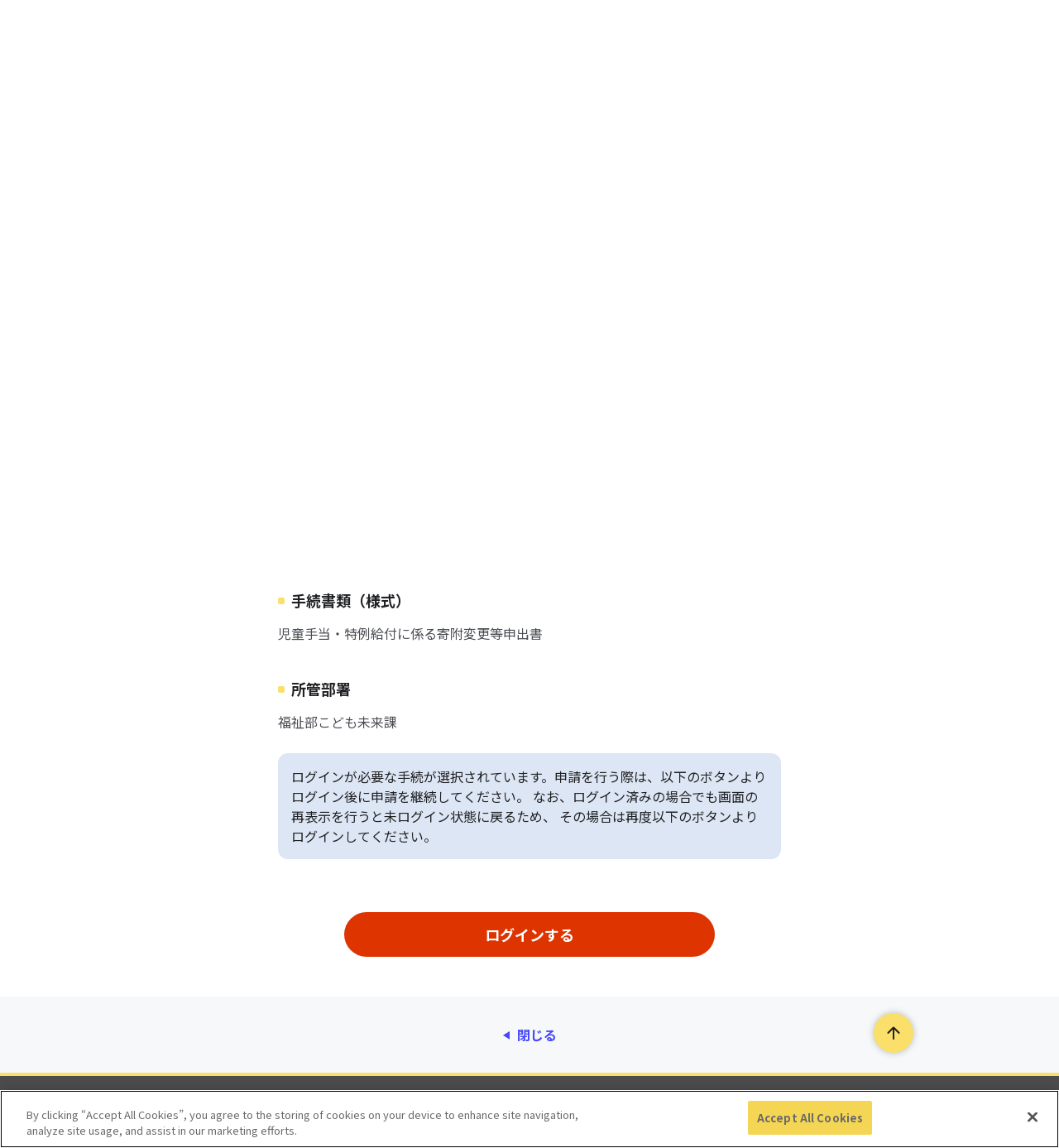

--- FILE ---
content_type: text/html;charset=UTF-8
request_url: https://app.oss.myna.go.jp/Application/procdetail/initGet?poNdA4iYH2hyj+EMogL4m0DDCbMbudUDicK9gDl4M/MW4XfLLvB75PwqJOwoOjCIzW2ybV2Es6q8V4Yk+XzBtybu77YRbwTszuNVsERuvLEpZ7Xm11h5vY7vpcIfI4dNUzdUhwwjOhiyBOD4eJiX/DHAYIn8sEHKzVfhEme3cKfrjOA0b6uoUJCCQXWRwd/nxInViNJN5r5GS84zrfceGlCqXA03c5LySPAQD5PqhxMd8hupCfRBbvDyeFW+3QM6
body_size: 11038
content:
<!DOCTYPE html>
<html class="no-js" lang="ja" prefix="og: http://ogp.me/ns#">
<head>
<!-- OneTrust Cookies Consent Notice start -->
<script src="https://cdn-apac.onetrust.com/scripttemplates/otSDKStub.js" type="text/javascript" charset="UTF-8" data-domain-script="5433a1ff-9ee8-466b-aa15-2fbe80a59fd0"></script>
<script type="text/javascript">
	function OptanonWrapper() {
	}
</script>
<!-- OneTrust Cookies Consent Notice end -->
<meta charset="UTF-8">
<meta http-equiv="X-UA-Compatible" content="IE=edge">
<meta name="format-detection" content="telephone=no">
<!-- | OGP 必須プロパティ| -->
<title>【長崎県平戸市】児童手当等に係る寄附変更等の申出の手続詳細説明画面 ｜ ぴったりサービス</title>

<meta name="description" content="ぴったりサービスの手続内容を詳細説明するページです。">
<meta name="copyright" content="">
<meta property="og:title" content="手続内容詳細説明 ｜ ぴったりサービス">
<meta property="og:type" content="website">
<meta property="og:description" content="ぴったりサービスの手続内容を詳細説明するページです。">
<meta property="og:site_name" content="ぴったりサービス">
<meta property="og:image" content="https://app.oss.myna.go.jp/Application/resources/assets/img/meta/ogimage.png">
<meta name="viewport" content="width=device-width, initial-scale=1">
<script>
	(function(e) {
		e.className = e.className.replace('no-js', 'js');
	}(document.documentElement));
</script>
<link rel="icon" href="/Application/resources/assets/img/meta/favicon.ico">
<link rel="icon" href="/Application/resources/assets/img/meta/icon.svg" type="image/svg+xml">
<link rel="apple-touch-icon" href="/Application/resources/assets/img/meta/apple-touch-icon.png">
<link rel="manifest" href="/Application/resources/assets/img/meta/manifest.webmanifest">
<link rel="stylesheet" href="/Application/resources/assets/css/style-a3d6f19cc1a642d951da84419348ff00.css" type="text/css">
<!-- CSSファイル読み込み -->

                              <script>!function(e){var n="https://s.go-mpulse.net/boomerang/";if("False"=="True")e.BOOMR_config=e.BOOMR_config||{},e.BOOMR_config.PageParams=e.BOOMR_config.PageParams||{},e.BOOMR_config.PageParams.pci=!0,n="https://s2.go-mpulse.net/boomerang/";if(window.BOOMR_API_key="7RY7R-96MS5-CKC7X-R36FN-MWJA9",function(){function e(){if(!o){var e=document.createElement("script");e.id="boomr-scr-as",e.src=window.BOOMR.url,e.async=!0,i.parentNode.appendChild(e),o=!0}}function t(e){o=!0;var n,t,a,r,d=document,O=window;if(window.BOOMR.snippetMethod=e?"if":"i",t=function(e,n){var t=d.createElement("script");t.id=n||"boomr-if-as",t.src=window.BOOMR.url,BOOMR_lstart=(new Date).getTime(),e=e||d.body,e.appendChild(t)},!window.addEventListener&&window.attachEvent&&navigator.userAgent.match(/MSIE [67]\./))return window.BOOMR.snippetMethod="s",void t(i.parentNode,"boomr-async");a=document.createElement("IFRAME"),a.src="about:blank",a.title="",a.role="presentation",a.loading="eager",r=(a.frameElement||a).style,r.width=0,r.height=0,r.border=0,r.display="none",i.parentNode.appendChild(a);try{O=a.contentWindow,d=O.document.open()}catch(_){n=document.domain,a.src="javascript:var d=document.open();d.domain='"+n+"';void(0);",O=a.contentWindow,d=O.document.open()}if(n)d._boomrl=function(){this.domain=n,t()},d.write("<bo"+"dy onload='document._boomrl();'>");else if(O._boomrl=function(){t()},O.addEventListener)O.addEventListener("load",O._boomrl,!1);else if(O.attachEvent)O.attachEvent("onload",O._boomrl);d.close()}function a(e){window.BOOMR_onload=e&&e.timeStamp||(new Date).getTime()}if(!window.BOOMR||!window.BOOMR.version&&!window.BOOMR.snippetExecuted){window.BOOMR=window.BOOMR||{},window.BOOMR.snippetStart=(new Date).getTime(),window.BOOMR.snippetExecuted=!0,window.BOOMR.snippetVersion=12,window.BOOMR.url=n+"7RY7R-96MS5-CKC7X-R36FN-MWJA9";var i=document.currentScript||document.getElementsByTagName("script")[0],o=!1,r=document.createElement("link");if(r.relList&&"function"==typeof r.relList.supports&&r.relList.supports("preload")&&"as"in r)window.BOOMR.snippetMethod="p",r.href=window.BOOMR.url,r.rel="preload",r.as="script",r.addEventListener("load",e),r.addEventListener("error",function(){t(!0)}),setTimeout(function(){if(!o)t(!0)},3e3),BOOMR_lstart=(new Date).getTime(),i.parentNode.appendChild(r);else t(!1);if(window.addEventListener)window.addEventListener("load",a,!1);else if(window.attachEvent)window.attachEvent("onload",a)}}(),"".length>0)if(e&&"performance"in e&&e.performance&&"function"==typeof e.performance.setResourceTimingBufferSize)e.performance.setResourceTimingBufferSize();!function(){if(BOOMR=e.BOOMR||{},BOOMR.plugins=BOOMR.plugins||{},!BOOMR.plugins.AK){var n=""=="true"?1:0,t="",a="amh6jdix24f6s2jmnsfq-f-67a7ddd1f-clientnsv4-s.akamaihd.net",i="false"=="true"?2:1,o={"ak.v":"39","ak.cp":"1420446","ak.ai":parseInt("867103",10),"ak.ol":"0","ak.cr":11,"ak.ipv":4,"ak.proto":"http/1.1","ak.rid":"454368e7","ak.r":48121,"ak.a2":n,"ak.m":"b","ak.n":"essl","ak.bpcip":"3.15.228.0","ak.cport":50982,"ak.gh":"23.62.38.241","ak.quicv":"","ak.tlsv":"tls1.3","ak.0rtt":"","ak.0rtt.ed":"","ak.csrc":"-","ak.acc":"bbr","ak.t":"1764519051","ak.ak":"hOBiQwZUYzCg5VSAfCLimQ==Z3iLKboh9UAwnwKmdxbO5kkVZ64Yyz6LV0Je1mWOYNOxfqG6ZYcovBA1A+/Jb95NPkM1/4PBdZY047geq0Vy7CwIvxAiOS4/J9wuIKW5M+VuChkFUgdt0FfUVySig9xA++73NMV6a65brrh0GVR3YCOvBuRh3l/VuQcDRldUzWcWoe5gezis8vvjZamzryN+XuphrbfMHvpJLXUXlSuupVypp9OAs+ezpaOAHHkujcqvxn4WTY+EDeRtqjpNrZkoAKGDTArAeOr1Scs8f4VxpBVGsKb/CXgrtRg0f6dQ81Ywz/E8oEnORgCVeRsmC+y5R2dbowhAXRwYL+0iEaY4lan30jtN9/AfL8G8tbjGBF/HNFHUCc/Y2Oe7JQiQ+oU0/wuBTQNMlwMp/BdB68rA79VGD5NAclHBXAtmZIBgYRo=","ak.pv":"9","ak.dpoabenc":"","ak.tf":i};if(""!==t)o["ak.ruds"]=t;var r={i:!1,av:function(n){var t="http.initiator";if(n&&(!n[t]||"spa_hard"===n[t]))o["ak.feo"]=void 0!==e.aFeoApplied?1:0,BOOMR.addVar(o)},rv:function(){var e=["ak.bpcip","ak.cport","ak.cr","ak.csrc","ak.gh","ak.ipv","ak.m","ak.n","ak.ol","ak.proto","ak.quicv","ak.tlsv","ak.0rtt","ak.0rtt.ed","ak.r","ak.acc","ak.t","ak.tf"];BOOMR.removeVar(e)}};BOOMR.plugins.AK={akVars:o,akDNSPreFetchDomain:a,init:function(){if(!r.i){var e=BOOMR.subscribe;e("before_beacon",r.av,null,null),e("onbeacon",r.rv,null,null),r.i=!0}return this},is_complete:function(){return!0}}}}()}(window);</script></head>
<body>
	<div class="c-loading">
		<div class="c-loading_overlay">
			<div class="c-loading_spinnerBox">
				<div class="rect1"></div>
				<div class="rect2"></div>
				<div class="rect3"></div>
				<div class="rect4"></div>
				<div class="rect5"></div>
			</div>
			<!-- /.c-loading_spinnerBox -->
		</div>
		<!-- /.c-loading_overlay -->
	</div>
	<!-- /.c-loading -->
	<div id="top" class="g-wrapper">
		
	<header role="banner" class="g-header g-header-pc" data-js-header data-js-hamburger>
		<div class="g-headerTitle">
			<div class="g-headerTitle_inner">
				<div class="g-headerLogo">
					<a class="g-headerLogo_link" href="https://myna.go.jp/">
						<img src="/Application/resources/assets/img/heaerMynaportalLogo.png" alt="マイナポータル">
					</a>
				</div><!-- /.g-headerLogo -->
				<ul class="g-headerNav g-headerNav-sub">
					<li class="g-headerNav_item"><a class="g-headerNav_link" href="https://faq.myna.go.jp/?site_domain=default" target="_blank" title="別ウインドウで開きます。"><img class="i-label i-label-left" src="/Application/resources/assets/img/icons/ic_arrow_round.svg" alt="">よくあるご質問</a></li>
					<li class="g-headerNav_item"><a class="g-headerNav_link" href="/Application/inquiryTop/init" target="_blank" title="別ウインドウで開きます。"><img class="i-label i-label-left" src="/Application/resources/assets/img/icons/ic_arrow_round.svg" alt="">お問い合わせ</a></li>
				</ul>
				<div class="g-headerSwitch" data-js-hamburger-switch>
					<p class="g-headerSwitch_icon">
						<a class="g-headerSwitch_iconLink g-headerSwitch_iconLink-hamburger" href="#" role="button" data-js-hamburger-trigger="menu" aria-haspopup="false" aria-expanded="false">
							<span class="is-close g-headerSwitch_btn">
								<img class="i-area i-area-left" src="/Application/resources/assets/img/icons/ic_menu.svg" alt="メニューを開く">
								<span class="g-headerSwitch_text">メニュー</span>
							</span>
							<span class="is-open g-headerSwitch_btn">
								<img class="i-area i-area-left" src="/Application/resources/assets/img/icons/ic_menu_close.svg" alt="メニューを閉じる">
								<span class="g-headerSwitch_text">閉じる</span>
							</span>
						</a>
					</p>
				</div><!-- /.g-headerSwitch -->
			</div><!-- /.g-headerTitle_inner -->
		</div><!-- /.g-headerTitle -->
		<div class="g-headerMenu" data-js-hamburger-content="" aria-hidden="false">
			<div class="g-headerMenu_inner" data-js-hamburger-category="menu">
				<p class="c-headingLv2 c-headingLv2-ornament">サービス一覧</p>
				<p class="c-textSmall">一部サービスは、ログインや電子署名が必要となります。</p>
				<ul class="g-headerNavBtn">
					<li class="g-headerNavBtn_item">
						<a class="g-headerNavBtn_link" href="https://myna.go.jp/SCK1501_02_001/SCK1501_02_001_Init.form">
						<img class="i-area i-area-left" src="/Application/resources/assets/img/icons/ic_arrow_round.svg" alt="">
						<p class="g-headerNavBtn_title">手続の検索・電子申請</p>
						<p class="g-headerNavBtn_text">行政機関の手続の検索・申請</p>
						</a>
					</li>
					<li class="g-headerNavBtn_item">
						<a class="g-headerNavBtn_link" href="https://myna.go.jp/html/my_information.html" target="_blank">
						<img class="i-area i-area-left" src="/Application/resources/assets/img/icons/ic_arrow_round.svg" alt="">
						<p class="g-headerNavBtn_title">わたしの情報<img class="i-label i-label-right" src="/Application/resources/assets/img/icons/ic_link_blank.svg" alt=""></p>
						<p class="g-headerNavBtn_text">所得・個人住民税の情報などの確認</p>
						</a>
					</li>
					<li class="g-headerNavBtn_item">
						<a class="g-headerNavBtn_link" href="https://myna.go.jp/html/your_notification.html" target="_blank">
						<img class="i-area i-area-left" src="/Application/resources/assets/img/icons/ic_arrow_round.svg" alt="">
						<p class="g-headerNavBtn_title">お知らせ<img class="i-label i-label-right" src="/Application/resources/assets/img/icons/ic_link_blank.svg" alt=""></p>
						<p class="g-headerNavBtn_text">行政機関等からあなたへのお知らせ</p>
						</a>
					</li>
					<li class="g-headerNavBtn_item">
						<a class="g-headerNavBtn_link" href="https://myna.go.jp/html/interaction_history.html" target="_blank">
						<img class="i-area i-area-left" src="/Application/resources/assets/img/icons/ic_arrow_round.svg" alt="">
						<p class="g-headerNavBtn_title">やりとり履歴<img class="i-label i-label-right" src="/Application/resources/assets/img/icons/ic_link_blank.svg" alt=""></p>
						<p class="g-headerNavBtn_text">「わたしの情報」が行政機関間でやりとりされた履歴</p>
						</a>
					</li>
					<li class="g-headerNavBtn_item">
						<a class="g-headerNavBtn_link" href="https://myna.go.jp/html/identity_linkage.html" target="_blank">
						<img class="i-area i-area-left" src="/Application/resources/assets/img/icons/ic_arrow_round.svg" alt="">
						<p class="g-headerNavBtn_title">もっとつながる<img class="i-label i-label-right" src="/Application/resources/assets/img/icons/ic_link_blank.svg" alt=""></p>
						<p class="g-headerNavBtn_text">e-Taxなど、外部サイトとの連携</p>
						</a>
					</li>
					<li class="g-headerNavBtn_item">
						<a class="g-headerNavBtn_link" href="https://app.e-oss.myna.go.jp/Application/ecOssTop/" target="_blank">
						<img class="i-area i-area-left" src="/Application/resources/assets/img/icons/ic_arrow_round.svg" alt="">
						<p class="g-headerNavBtn_title">法人設立ワンストップサービス<img class="i-label i-label-right" src="/Application/resources/assets/img/icons/ic_link_blank.svg" alt=""></p>
						<p class="g-headerNavBtn_text">法人設立関連のワンストップ申請</p>
						</a>
					</li>
					<li class="g-headerNavBtn_item">
						<a class="g-headerNavBtn_link" href="/Application/wrkCert/search" target="_blank">
						<img class="i-area i-area-left" src="/Application/resources/assets/img/icons/ic_arrow_round.svg" alt="">
						<p class="g-headerNavBtn_title">就労証明書作成コーナー​<img class="i-label i-label-right" src="/Application/resources/assets/img/icons/ic_link_blank.svg" alt=""></p>
						<p class="g-headerNavBtn_text">就労証明書の作成や様式の入手​</p>
						</a>
					</li>
				</ul><!-- /.g-headerNavBtn -->
				<ul class="g-headerNav">
					<li class="g-headerNav_item"><a class="g-headerNav_link" href="https://myna.go.jp/html/person_info_list.html" target="_blank"><img class="i-label i-label-left" src="/Application/resources/assets/img/icons/ic_arrow_round.svg" alt="">特定個人情報等の項目一覧<img class="i-label i-label-right" src="/Application/resources/assets/img/icons/ic_link_blank.svg" alt=""></a></li>
				</ul><!-- /.g-headerNav -->
				<p class="c-headingLv3">ご利用サポート</p>
				<ul class="g-headerNav">
					<li class="g-headerNav_item">
						<a class="g-headerNav_link" href="https://myna.go.jp/html/about_mynaportal.html" target="_blank"><img class="i-label i-label-left" src="/Application/resources/assets/img/icons/ic_arrow_round.svg" alt="">マイナポータルとは？<img class="i-label i-label-right" src="/Application/resources/assets/img/icons/ic_link_blank.svg" alt=""></a>
					</li>
					<li class="g-headerNav_item">
						<a class="g-headerNav_link" href="https://img.myna.go.jp/manual/sitemap.html" target="_blank"><img class="i-label i-label-left" src="/Application/resources/assets/img/icons/ic_arrow_round.svg" alt="">使い方<img class="i-label i-label-right" src="/Application/resources/assets/img/icons/ic_link_blank.svg" alt=""></a>
					</li>
				</ul><!-- /.l-line -->
			</div><!-- /.g-headerMenu_inner -->
		</div><!-- /.g-headerMenu -->
	</header>

	<header role="banner" class="g-header g-header-sp" data-js-header data-js-hamburger>
		<div class="g-headerTitle">
			<div class="g-headerTitle_inner">
				<div class="g-headerLogo">
					<a class="g-headerLogo_link" href="https://myna.go.jp/">
						<img src="/Application/resources/assets/img/heaerMynaportalLogo.png" alt="マイナポータル">
					</a>
				</div><!-- /.g-headerLogo -->
				<div class="g-headerSwitch" data-js-hamburger-switch>
					<p class="g-headerSwitch_icon">
						<a class="g-headerSwitch_iconLink g-headerSwitch_iconLink-hamburger" href="#" role="button" data-js-hamburger-trigger="menu" aria-haspopup="false" aria-expanded="false">
							<span class="is-close g-headerSwitch_btn">
								<img class="i-area i-area-left" src="/Application/resources/assets/img/icons/ic_menu.svg" alt="メニューを開く">
								<span class="g-headerSwitch_text">メニュー</span>
							</span>
							<span class="is-open g-headerSwitch_btn">
								<img class="i-area i-area-left" src="/Application/resources/assets/img/icons/ic_menu_close.svg" alt="メニューを閉じる">
								<span class="g-headerSwitch_text">閉じる</span>
							</span>
						</a>
					</p>
				</div><!-- /.g-headerSwitch -->
			</div><!-- /.g-headerTitle_inner -->
		</div><!-- /.g-headerTitle -->
		<div class="g-headerMenu" data-js-hamburger-content="" aria-hidden="false">
			<div class="g-headerMenu_inner" data-js-hamburger-category="menu">
				<p class="c-headingLv2 c-headingLv2-ornament">サービス一覧</p>
				<p class="c-textSmall">一部サービスは、ログインや電子署名が必要となります。</p>
				<ul class="g-headerNavBtn">
					<li class="g-headerNavBtn_item">
						<a class="g-headerNavBtn_link" href="https://myna.go.jp/SCK1501_02_001/SCK1501_02_001_Init.form">
						<img class="i-area i-area-left" src="/Application/resources/assets/img/icons/ic_arrow_round.svg" alt="">
						<p class="g-headerNavBtn_title">手続の検索・電子申請</p>
						<p class="g-headerNavBtn_text">行政機関の手続の検索・申請</p>
					</a>
					</li>
					<li class="g-headerNavBtn_item">
						<a class="g-headerNavBtn_link" href="https://myna.go.jp/html/my_information.html" target="_blank">
						<img class="i-area i-area-left" src="/Application/resources/assets/img/icons/ic_arrow_round.svg" alt="">
						<p class="g-headerNavBtn_title">わたしの情報<img class="i-label i-label-right" src="/Application/resources/assets/img/icons/ic_link_blank.svg" alt=""></p>
						<p class="g-headerNavBtn_text">所得・個人住民税の情報などの確認</p>
						</a>
					</li>
					<li class="g-headerNavBtn_item">
						<a class="g-headerNavBtn_link" href="https://myna.go.jp/html/your_notification.html" target="_blank">
						<img class="i-area i-area-left" src="/Application/resources/assets/img/icons/ic_arrow_round.svg" alt="">
						<p class="g-headerNavBtn_title">お知らせ<img class="i-label i-label-right" src="/Application/resources/assets/img/icons/ic_link_blank.svg" alt=""></p>
						<p class="g-headerNavBtn_text">行政機関等からあなたへのお知らせ</p>
						</a>
					</li>
					<li class="g-headerNavBtn_item">
						<a class="g-headerNavBtn_link" href="https://myna.go.jp/html/interaction_history.html" target="_blank">
						<img class="i-area i-area-left" src="/Application/resources/assets/img/icons/ic_arrow_round.svg" alt="">
						<p class="g-headerNavBtn_title">やりとり履歴<img class="i-label i-label-right" src="/Application/resources/assets/img/icons/ic_link_blank.svg" alt=""></p>
						<p class="g-headerNavBtn_text">「わたしの情報」が行政機関間でやりとりされた履歴</p>
						</a>
					</li>
					<li class="g-headerNavBtn_item">
						<a class="g-headerNavBtn_link" href="https://myna.go.jp/html/identity_linkage.html" target="_blank">
						<img class="i-area i-area-left" src="/Application/resources/assets/img/icons/ic_arrow_round.svg" alt="">
						<p class="g-headerNavBtn_title">もっとつながる<img class="i-label i-label-right" src="/Application/resources/assets/img/icons/ic_link_blank.svg" alt=""></p>
						<p class="g-headerNavBtn_text">e-Taxなど、外部サイトとの連携</p>
						</a>
					</li>
					<li class="g-headerNavBtn_item">
						<a class="g-headerNavBtn_link" href="https://app.e-oss.myna.go.jp/Application/ecOssTop/" target="_blank">
						<img class="i-area i-area-left" src="/Application/resources/assets/img/icons/ic_arrow_round.svg" alt="">
						<p class="g-headerNavBtn_title">法人設立ワンストップサービス<img class="i-label i-label-right" src="/Application/resources/assets/img/icons/ic_link_blank.svg" alt=""></p>
						<p class="g-headerNavBtn_text">法人設立関連のワンストップ申請</p>
						</a>
					</li>
					<li class="g-headerNavBtn_item">
						<a class="g-headerNavBtn_link" href="/Application/wrkCert/search" target="_blank">
						<img class="i-area i-area-left" src="/Application/resources/assets/img/icons/ic_arrow_round.svg" alt="">
						<p class="g-headerNavBtn_title">就労証明書作成コーナー<img class="i-label i-label-right" src="/Application/resources/assets/img/icons/ic_link_blank.svg" alt="">​</p>
						<p class="g-headerNavBtn_text">就労証明書の作成や様式の入手​</p>
						</a>
					</li>
				</ul><!-- /.g-headerNavBtn -->
				<ul class="g-headerNav">
					<li class="g-headerNav_item"><a class="g-headerNav_link" href="https://myna.go.jp/html/person_info_list.html" target="_blank"><img class="i-label i-label-left" src="/Application/resources/assets/img/icons/ic_arrow_round.svg" alt="">特定個人情報等の項目一覧<img class="i-label i-label-right" src="/Application/resources/assets/img/icons/ic_link_blank.svg" alt=""></a></li>
				</ul><!-- /.g-headerNav -->
				<p class="c-headingLv3">ご利用サポート</p>
				<ul class="g-headerNav">
					<li class="g-headerNav_item"><a class="g-headerNav_link" href="https://myna.go.jp/html/about_mynaportal.html" target="_blank"><img class="i-label i-label-left" src="/Application/resources/assets/img/icons/ic_arrow_round.svg" alt="">マイナポータルとは？<img class="i-label i-label-right" src="/Application/resources/assets/img/icons/ic_link_blank.svg" alt=""></a></li>
					<li class="g-headerNav_item"><a class="g-headerNav_link" href="https://img.myna.go.jp/manual/sitemap.html" target="_blank"><img class="i-label i-label-left" src="/Application/resources/assets/img/icons/ic_arrow_round.svg" alt="">使い方<img class="i-label i-label-right" src="/Application/resources/assets/img/icons/ic_link_blank.svg" alt=""></a></li>
					<li class="g-headerNav_item"><a class="g-headerNav_link" href="https://faq.myna.go.jp/?site_domain=default" target="_blank"><img class="i-label i-label-left" src="/Application/resources/assets/img/icons/ic_arrow_round.svg" alt="">よくあるご質問<img class="i-label i-label-right" src="/Application/resources/assets/img/icons/ic_link_blank.svg" alt=""></a></li>
					<li class="g-headerNav_item"><a class="g-headerNav_link" href="/Application/inquiryTop/init" target="_blank"><img class="i-label i-label-left" src="/Application/resources/assets/img/icons/ic_arrow_round.svg" alt="">お問い合わせ<img class="i-label i-label-right" src="/Application/resources/assets/img/icons/ic_link_blank.svg" alt=""></a></li>
				</ul><!-- /.l-line -->
			</div><!-- /.g-headerMenu_inner -->
		</div><!-- /.g-headerMenu -->
	</header>



		<div class="g-container" data-js-g-container>
			<main class="g-pageMain" role="main">
			<form id="procdetailForm" action="/Application/procdetail/exec" method="POST"><input type="hidden" name="_csrf" value="R8FwUcQKx0aimf5-FuHTUzBS8fSxki27N7ymvv3JUdleyQgqc6cWaac4_naPoM0ddcznZwZm3JWGok6WAYmSi5n5Mr1p_TAZ"/>
				<input type="hidden" id="dispId" name="dispId">
				<input type="hidden" id="serviceId" name="serviceId" value="004000020422070d82d0880-15aa-463f-96b8-3c47ed081c6c001" />
				<input type="hidden" id="selectedServiceId" name="selectedServiceId" value="004000020422070d82d0880-15aa-463f-96b8-3c47ed081c6c001" />
				<input type="hidden" name="parentScreenId" value="ProcDetail">
				<input type="hidden" id="prefecture" name="prefecture" value="42" />
				<input type="hidden" id="prefectureNow" name="prefectureNow" value="42" />
				<input type="hidden" id="municipality" name="municipality" value="42207" />
				<input type="hidden" id="municipalityNow" name="municipalityNow" value="42207" />
				<input type="hidden" id="serviceRefId" name="serviceRefId" value="d82d0880-15aa-463f-96b8-3c47ed081c6c001" />
				<input type="hidden" id="dispRefId" name="dispRefId" value="1101c163-2d38-4342-b5d2-b27820adf851001" />
				<input type="hidden" name="dataId" id="dataId" />
				<input type="hidden" id="cardSupported" name="cardSupported" />
				<div class="c-m10ySellect">
					<div class="c-m10ySellect_inner">
						<p class="c-m10ySellect_text">長崎県平戸市</p>
					</div>
				</div>
				
				<div class="l-container results_contents">
					<div class="l-grid l-grid-center">
						<div class="l-grid_item l-grid_item-8-lg l-grid_item-8-md l-grid_item-12-sm">
							
								<h1 class="c-headingLv1">児童手当等に係る寄附変更等の申出</h1>
							
							
							<ul class="c-list c-list-icon">
								<li class="c-list_item"><img class="i-label i-label-small" src="/Application/resources/assets/img/icons/ic_globe.svg" alt="">オンライン申請</li>
								
								
								<li class="c-list_item"><img class="i-label i-label-small"
									src="/Application/resources/assets/img/icons/ic_card_black.svg" alt="">電子署名必須</li>
							</ul>
							<!-- /.c-list -->
							
							
								<div class="c-emphasis">
									<dl class="c-descriptionList">
										
											<dt class="c-descriptionList_term" >制度</dt>
											<dd class="c-descriptionList_detail">児童手当</dd>
										
										
											<dt class="c-descriptionList_term">対象</dt>
											<dd class="c-descriptionList_detail">
												<ul>
													<li>児童手当等の受給資格者で、児童手当等の寄附申出書の内容の変更または撤回を希望する人</li>
													
													
												</ul>
											</dd>
										
										
											<dt class="c-descriptionList_term">手続を行う人</dt>
											<dd class="c-descriptionList_detail">対象者本人</dd>
										
									</dl>
									<!-- /.c-c-descriptionList -->
								</div>
							
							<div class="u-bdt-light u-mt-x4">
								
									<h2 class="c-headingLv2 c-headingLv2-ornament u-mt-x5-imp">概要</h2>
									<p class="c-textBody">受給資格者が希望する場合、児童手当等の寄附申出書の内容を変更または撤回する旨を申し出ることができます。</p>
									<p class="c-textBody"></p>
								
								
								
									<h2 class="c-headingLv2 c-headingLv2-ornament">手続書類（様式）</h2>
									<p class="c-textBody">児童手当・特例給付に係る寄附変更等申出書</p>
								
								
								
								
								
								
									<h2 class="c-headingLv2 c-headingLv2-ornament">所管部署</h2>
									<p class="c-textBody">福祉部こども未来課</p>
								
								
								</th:block>
								

								
									<div class="c-attention" id="login_required_attention">
										<p class="c-attention_text">
											ログインが必要な手続が選択されています。申請を行う際は、以下のボタンよりログイン後に申請を継続してください。
											なお、ログイン済みの場合でも画面の再表示を行うと未ログイン状態に戻るため、
											その場合は再度以下のボタンよりログインしてください。
										</p>
									</div>
								
								
								<div class="c-attention" id="el_sign_attention"
									style="display: none;">
									<p class="c-attention_text">
										申し訳ありませんが、マイナンバーカードか、スマホ用署名用電子証明書を設定済みのスマートフォンをお持ちでない場合は電子申請ができません。<br/>マイナンバーカードの申請は<a
											href="https://www.kojinbango-card.go.jp/kofushinse/"
											target="_blank"
											style="text-decoration: underline; color: #d80c18"
											onclick="_uiconv.push(getConvKofushinsei())">マイナンバーカード総合サイト</a><img
											class="i-label"
											src="/Application/resources/assets/img/icons/ic_link_blank.svg"
											alt="">を確認してください。<br/>スマホ用署名用電子証明書に関しては、<a
											href="https://myna.go.jp/html/about_electronic_certificate_for_smartphone.html"
											target="_blank"
											style="text-decoration: underline; color: #d80c18"
											onclick="_uiconv.push(getConvKofushinsei())">スマートフォンのマイナンバーカードとは？</a><img
											class="i-label"
											src="/Application/resources/assets/img/icons/ic_link_blank.svg"
											alt="">をご確認ください。<br/>マイナポータルアプリは、<a
											href="https://myna.go.jp/SCK0101_03_001/SCK0101_03_001_Reload.form"
											target="_blank"
											style="text-decoration: underline; color: #d80c18"
											onclick="_uiconv.push(getConvKofushinsei())">ログインの手順画面</a><img
											class="i-label"
											src="/Application/resources/assets/img/icons/ic_link_blank.svg"
											alt="">を確認し、インストールしてください。
									</p>
								</div>
								<div class="c-attention" id="public_money_attention"
									style="display: none;">
									<p class="c-attention_text">
										公金受取口座が確認できません。<br />
										翌日以降にマイナポータルトップページ上部よりログイン後、再度以下の手続を検索して申請してください。<br />
										　　市区町村：長崎県平戸市<br />
										　　手続　　：児童手当等に係る寄附変更等の申出
									</p>
								</div>
								<div class="c-attention" id="public_money_unavail_attention"
									style="display: none;">
									<p class="c-attention_text">
										公金受取口座が登録されていない場合は電子申請ができません。<br />
										このページを閉じて、マイナポータルトップページ中段の「公金受取口座の登録・変更」から公金受取口座を登録してください。<br />
										本手続を申請する際は、マイナポータルの「申請状況照会一覧」にて「口座情報の登録」が「完了」となっていることを必ず確認してください。
									</p>
								</div>
								<div class="c-attention" id="public_money_cancel_attention"
									style="display: none;">
									<p class="c-attention_text">
										公金受取口座を変更する場合はこのページを閉じて、マイナポータルトップページ中段の「公金受取口座の登録・変更」から公金受取口座を変更してください。<br />
										本手続を申請する際は、マイナポータルの「申請状況照会一覧」にて「口座情報の変更」が「完了」となっていることを必ず確認してください。
									</p>
								</div>
							</div>
							<!-- /.l-grid_item -->
						</div>
						<!-- /.l-grid -->
					</div>
					<div class="p-fixedButton" data-js-sticky>
						<div class="p-fixedButton-wrapper" data-js-sticky-container>
							<div class="p-fixedButton-inner">
								<div class="l-grid l-grid-center">
									<div class="l-grid_item l-grid_item-6">
										<div class="c-btnInput" data-js-sticky-item>
											
											
											
											
											
											<input class="c-btn c-btn-mostPrimary c-btn_hasIcon btn_app_exec"
												type="button"
												data-externalFlg="2"
												data-url="https://myna.go.jp/html/login_pittari.html?prefCode=42&amp;cityCode=42207&amp;applicationCode=004000020422070d82d0880-15aa-463f-96b8-3c47ed081c6c001&amp;testsiteFlg=false"
												value="ログインする">
										</div>
									</div>
								</div>
							</div>
							
						</div>
					</div>
				</div>
				<!-- /.l-container -->
			</form>
			<div class="c-btnFooterArea" data-js-btnFooterArea>
				<div class="c-btnFooterArea_inner">
					<div class="l-grid l-grid-center">
						<div class="l-grid_item l-grid_item-6">
							<a class="c-btn c-btn-tertiary c-btn-autoWidth" href="javascript:void(0);return false;" id="windowClose"><img class="i-label i-label-left -chevron" src="/Application/resources/assets/img/icons/ic_chevron_left_harf.svg" alt="">閉じる</a>
							
						</div>
						<!-- /.l-grid_item -->
					</div>
					<!-- /.l-grid -->
				</div>
				<!-- /.c-btnFooterArea_inner -->
			</div>
			<!-- /.c-btnFooterArea -->
			<div class="l-container u-mt-x0">
				<div class="c-pageTop">
					<p class="c-pageTop_item" data-js-localscroll>
						<a class="c-pageTop_itemLink" href="#top"><img class="i-button i-button-large" src="/Application/resources/assets/img/icons/ic_arrow_upward.svg" alt="ページトップへ"></a>
					</p>
				</div>
			</div>
			<!-- /.l-container --> </main>
			<!-- /.g-pageMain -->
		</div>
		<!-- /.g-container -->

		
	<footer class="g-footer" role="contentinfo" data-js-footer>
		<div class="g-footerLower">
			<div class="g-footerLower_logo">
				<a href="https://www.digital.go.jp/" target="_blank">
				<img class="g-footerLower_logo-sm" src="/Application/resources/assets/img/Digital_Agency_Logo_JP.svg" alt="デジタル庁" width="119" height="33">
				<img class="g-footerLower_logo-lg" src="/Application/resources/assets/img/Digital_Agency_Logo_White_JP.svg" alt="デジタル庁" width="110" height="36">
				</a>
			</div>
			<div class="g-footerLower_inner">
				<ul class="g-footerLower_list">
					<li class="g-footerLower_listItem"><a class="g-footerLower_listItemLink" href="https://services.digital.go.jp/mynaportal/system-requirements/" target="_blank" title="別ウインドウで開きます。">動作環境</a></li>
					<li class="g-footerLower_listItem"><a class="g-footerLower_listItemLink" href="https://services.digital.go.jp/mynaportal/privacy-policy/" target="_blank" title="別ウインドウで開きます。">個人情報保護</a></li>
					<li class="g-footerLower_listItem"><a class="g-footerLower_listItemLink" href="https://services.digital.go.jp/mynaportal/terms/" target="_blank" title="別ウインドウで開きます。">利用規約</a></li>
					<li class="g-footerLower_listItem"><a class="g-footerLower_listItemLink" href="https://services.digital.go.jp/mynaportal/accessibility-statement/" target="_blank" title="別ウインドウで開きます。">アクセシビリティ</a></li>
				</ul>
				<p class="g-footerLower_copyright"><small class="g-footerLower_copyrightText">&copy; 2017  Digital Agency, Government of Japan.</small></p><!-- /.g-footerLower_copyright -->
			</div>
		</div><!-- /.g-footer_inner -->
	</footer><!-- /.g-footer -->

	</div>
	<!-- /.g-wrapper -->
	<script src="/Application/resources/js/jquery-2.1.4.min-f9c7afd05729f10f55b689f36bb20172.js"></script>
	<script src="/Application/resources/js/mposs-26c130e5cb24e8453a11f80b76e81513.js" ></script>
	<script src="/Application/resources/assets/js/main-fad32cd00ae15f5a043d4891c68d3969.js"></script>
	<script src="/Application/resources/js/platform-7885f1e224b779d744da1d87308f034c.js"></script>
    <script src="/Application/resources/js/sweetalert2-c36896a39fa5dd81bec5884a1a757f1f.js"></script>
    <script src="/Application/resources/js/mposs-modal-ec5db07bf65a2c17832791542a7d073d.js"></script>
	<script type="text/javascript">
	/*<![CDATA[*/
		var _ua = (function(u) {
			var mobile = {
				0: (u.indexOf("windows") != -1 && u.indexOf("phone") != -1) || u.indexOf("iphone") != -1 || u.indexOf("ipod") != -1 || (u.indexOf("android") != -1 && u.indexOf("mobile") != -1) || (u.indexOf("firefox") != -1 && u.indexOf("mobile") != -1) || u.indexOf("blackberry") != -1,
				iPhone: (u.indexOf("iphone") != -1),
				Android: (u.indexOf("android") != -1 && u.indexOf("mobile") != -1)
			};
			return {
				Mobile: mobile,
			};
		})(window.navigator.userAgent.toLowerCase());

		$(window).on("load", function() {
			var mynaPortalLogin = false;
			var loginRequiredProcedure = true;
			var mynaAssistError = false;

			if (loginRequiredProcedure && (!mynaPortalLogin || mynaAssistError)) {
				var offsetTop = $('#login_required_attention').offset().top;
				$('body,html').animate({scrollTop:offsetTop}, 'slow');
			}
		});

		function hideAttention() {
			$('#el_sign_init_attention').hide();
			$('#el_sign_attention').hide();
			$('#public_money_cancel_attention').hide();
			$('#public_money_attention').hide();
			$('#public_money_unavail_attention').hide();
			$('#login_required_attention').hide();
		}

		function changeCannotNextButton(target) {
			hideAttention()
			target.show();
			disabledInputButton(target);
		}

		function dispConfirmPublicMoneyAccoun(publicMoneyAccount) {
			cConfirmbankUse(publicMoneyAccount,
				function () {
					submitRequest("application");
				}, function () {
					hideAttention();
					var targetAttention = $('#public_money_cancel_attention');
					targetAttention.show();
					var offsetTop = targetAttention.offset().top;
					$('body,html').animate({scrollTop:offsetTop}, 'slow');
				}
			);
		}

		function disabledInputButton(target) {
			$('.c-btnInput').empty();
			$('.c-btnInput').append('<input class="c-btn c-btn-disabled" type="button" value="申請する" >');
			var offsetTop = target.offset().top;
			$('body,html').animate({scrollTop:offsetTop}, 'slow');
		}

		var _uiconv = _uiconv || [];
		function readyScript() {

			if (_ua.Mobile[0]) {
				$('body').addClass('mobile');
			}
			if (isMobile()) {
				$('.mydaiz_link').attr('href', 'https://www.nttdocomo.co.jp/service/mydaiz/#ancContent02');
			}

			var url = location.href;
			history.pushState(null, null, url);
			window.addEventListener("popstate", function() {
				$("#backlink").trigger("click");
			});

			w = $(window).width();
			if(w < 769){
				var acceptSignFlg = "1";
				var elSignFlg = "1";
				if(acceptSignFlg == '1' && elSignFlg == '1') {
					addPaddingBottom($('.btns'), $('.results_contents'), false);
				}
			}

			$('.btn_app_exec').on('click', function(evt) {
				var flg = $(this).attr('data-externalFlg');
				var acceptSignFlg = $(this).attr('data-acceptSignFlg');
				var elSignFlg = $(this).attr('data-elSignFlg');
				var elSignDetailFlg = $(this).attr('data-elSignDetailFlg');
				var stylePrintFlg = $(this).attr('data-stylePrintFlg');
				var acceptTyp = 0;
				var serviceNm = $(this).attr('data-serviceNm');
				var serviceId = $(this).attr('data-serviceId');
                var formExistsFlg = '1';
                var elSignExists = false;
				var mynaPortalLogin = false;
				var mynaAssistError = false;
				var mynaAssistErrorMessage = null;

				var typA = 1;
				var typD = 8;
				var typE = 16;
				var typF = 32;
				var typG = 64;
				var typH = 128;
				var serviceNmTypA = new Map();
				var serviceNmTypD = new Map();
				var serviceNmTypE = new Map();
				var serviceNmTypF = new Map();
				var serviceNmTypG = new Map();
				var serviceNmTypH = new Map();

				$('#cardSupported').val(isIcCardSupported() ? '1' : '0');

				if (flg == '1') {
					var $form = $('form');
					$form.attr('action', "\/Application\/externalUrl\/init");
					$form.attr('target', '_blank');
					$form.submit();

					$form.attr('action', "\/Application\/procdetail\/exec");
					$form.attr('target', '_self');
				} else if (flg == '2') {
					var url = $(this).attr('data-url');
					window.location.href = url;
				} else if (mynaPortalLogin) {
					if (!!mynaAssistErrorMessage) {
						cConfirm(mynaAssistErrorMessage, function () {
							getPublicMynaLoginInfo(mynaPortalLogin);
						}, function () {
							evt.preventDefault();
						});
					} else if (mynaAssistError) {
						cConfirmMynaAssistError(function () {
							getPublicMynaLoginInfo(mynaPortalLogin);
						}, function () {
							evt.preventDefault();
						});
					} else {
						getPublicMynaLoginInfo(mynaPortalLogin);
					}
				} else {
					acceptTyp = getSearchAcceptTyp(acceptSignFlg, elSignFlg, elSignDetailFlg, stylePrintFlg);

					if (acceptTyp == typA) {
						serviceNmTypA.set(serviceId, serviceNm);
					} else if (acceptTyp == typD) {
						serviceNmTypD.set(serviceId, serviceNm);
					} else if (acceptTyp == typE) {
						serviceNmTypE.set(serviceId, serviceNm);
						elSignExists = true;
					} else if (acceptTyp == typF) {
						serviceNmTypF.set(serviceId, serviceNm);
						elSignExists = true;
					} else if (acceptTyp == typG) {
						serviceNmTypG.set(serviceId, serviceNm);
						elSignExists = true;
					} else if (acceptTyp == typH) {
						serviceNmTypH.set(serviceId, serviceNm);
						elSignExists = true;
					}

					cCheckSearchAcceptTyp(acceptTyp, serviceNmTypA, serviceNmTypD, serviceNmTypE, serviceNmTypF,
							serviceNmTypG, serviceNmTypH, document.getElementById("extension-is-installed") != null, formExistsFlg, function () {
						getPublicMynaLoginInfo(mynaPortalLogin);
					}, function () {
						if (elSignExists) {
							hideAttention()
							document.getElementById('el_sign_init_attention').style.display = 'none';
							document.getElementById('el_sign_attention').style.display = 'block';
							w = $(window).width();
							if(w < 769){
								addPaddingBottom($('.btns'), $('.results_contents'), false);
							}
						} else {
							$('.el_sign_attention').removeClass('show');
						}
						evt.preventDefault();
					});
				}
				evt.preventDefault();

				$('#WrkCertBanner, #WrkCertNavi').on('click', function(evt) {
					open(getUrl().wrkCertSearch, 'WrkCertCornerWindow');
					evt.preventDefault();
					return false;
				});

			});

			function getPublicMynaLoginInfo(mynaPortalLogin) {
				var data = {};
				var urlApplication = "\/Application\/procdetail\/checkMynaLoginInfo";
				$.ajax({
					'type': 'POST',
					'url': urlApplication,
					'data': {
						'serviceId': "004000020422070d82d0880-15aa-463f-96b8-3c47ed081c6c001",
					},
					'dataType': 'json',
					'cache': false,
					'timeout': 25000,
					'headers': {
						'pragma'			: 'no-cache',
						'Cache-Control'		: 'no-cache',
						'If-Modified-Since'	: 'Thu, 01 Jun 1970 00:00:00 GMT',
						'X-CSRF-TOKEN'     : $('input[name="_csrf"]').val()
					}
				})
				.done(function(result) {
					if (result == '1') {
						getPublicMoneyAccount(mynaPortalLogin);
					} else {
						submitRequest("application");
				    }
				})
				.fail(function(jqXHR, textStatus, errorThrown) {
					if (jqXHR.status == 403) {
						location.href = getUrl().error;
					} else {
						cConfirmTempIdError(
							function () {
								location.reload();
							}
						);
					}
				});
			};

			function getPublicMoneyAccount(mynaPortalLogin) {
				var data = {};
				var urlApplication = "\/Application\/procdetail\/getPublicMoneyAccount";
				$.ajax({
					'type': 'POST',
					'url': urlApplication,
					'data': {
						'mynaPortalLogin': mynaPortalLogin
					},
					'dataType': 'json',
					'cache': false,
					'timeout': 25000,
					'headers': {
						'pragma'			: 'no-cache',
						'Cache-Control'		: 'no-cache',
						'If-Modified-Since'	: 'Thu, 01 Jun 1970 00:00:00 GMT',
						'X-CSRF-TOKEN'     : $('input[name="_csrf"]').val()
					}
				})
				.done(function(result) {
					if (result.unavailabilityDecision){
						changeCannotNextButton($('#public_money_unavail_attention'));
					} else {
						dispConfirmPublicMoneyAccoun(result);
					}
				})
				.fail(function(jqXHR, textStatus, errorThrown) {
					if (jqXHR.status == 403) {
						location.href = getUrl().error;
					} else {
						changeCannotNextButton($('#public_money_attention'));
					}
				});
			};

			$('.btn_app_exec_external').on('click', function(evt) {
				var description = $(this).attr('data-description');
				var name = $(this).attr('data-name');
				var url = $(this).attr('data-url');

				msg = "外部の電子申請システムに接続します。\n";
				if (name) {
					msg += name + "\n";
				}
				msg += url;

				cConfirm(msg, function() {
					window.open(url, '_blank');
				}, function() {
					return false;
				});
				evt.preventDefault();
			});
			$('.previewlink').on('click', function(evt) {
				var $this = $(this);
				var $form = $('form');

				$('#dataId').val($this.attr('data-id'));
				var previewurl = "\/Application\/procdetail\/preview"
				$form.attr('action', previewurl + '/' + $this.text());
                $('form').attr('data-dl-act', '1');
				$form.submit();
				$('form').attr('data-dl-act', '0');

				$form.attr('action', "\/Application\/procdetail\/exec");
				evt.preventDefault();
			});

			$('#inquiry_link_pc, #inquiry_link_sp, #inquiry_link_footer').on('click', goInquiry);

			var goAsumption = function() {
			    submitRequest("resume");
			};
			$('#asumption_pc').on('click', goAsumption);
			$('#asumption_sp').on('click', goAsumption);

			$('.top_link').on('click',function() {
				submitRequest("topback");
			});

			$('#windowClose').on('click',function() {
				cConfirmCloseWindow(function() {
					window.open('about:blank','_self').close();
				});
			});

		};
		function getConvKofushinsei() {
			var _uiconv_value = {};
			_uiconv_value['id'] = 'procdetail_kofushinsei';
			_uiconv_value['price'] = '';
			_uiconv_value['item_code'] = 'kofushinsei';
			_uiconv_value['free_1'] = '';
			_uiconv_value['free_2'] = '';
			_uiconv_value['free_3'] = '';
			_uiconv_value['free_4'] = '';
			_uiconv_value['free_5'] = '';
			return _uiconv_value;
		}
	/*]]>*/
	</script>
	<script type="text/plain" class="optanon-category-C0002">
var prefecture_name = "\u9577\u5D0E\u770C";
var municipality_name = "\u5E73\u6238\u5E02";
var protocol = window.location.protocol;
var host = window.location.host;
var pathname = "\/Application\/procdetail\/";
var url = protocol + '//' + host + pathname;
var _uic = _uic ||{}; var _uih = _uih ||{};_uih['id'] = 52974;
_uih['lg_id'] = '';
_uih['fb_id'] = '';
_uih['tw_id'] = '';
_uih['uigr_1'] = ''; _uih['uigr_2'] = prefecture_name; _uih['uigr_3'] = municipality_name; _uih['uigr_4'] = ''; _uih['uigr_5'] = '';
_uih['uigr_6'] = ''; _uih['uigr_7'] = ''; _uih['uigr_8'] = ''; _uih['uigr_9'] = ''; _uih['uigr_10'] = '';
_uih['sb'] = "\u624B\u7D9A\u8A73\u7D30\u8AAC\u660E\u753B\u9762 \uFF5C \u3074\u3063\u305F\u308A\u30B5\u30FC\u30D3\u30B9";
_uih['url'] = url;

(function() {
var bi = document.createElement('script');bi.type = 'text/javascript'; bi.async = true;
bi.src = '//cs.nakanohito.jp/b3/bi.js';
var s = document.getElementsByTagName('script')[0];s.parentNode.insertBefore(bi, s);
})();

var serviceId = $("#serviceId").val();
var disp_name = "\u5150\u7AE5\u624B\u5F53";
var service_name = null;
if (service_name == null || service_name == '') {
service_name = "\u5150\u7AE5\u624B\u5F53\u7B49\u306B\u4FC2\u308B\u5BC4\u9644\u5909\u66F4\u7B49\u306E\u7533\u51FA";
}

var _uiconv = _uiconv || [];
var _uiconv_value = {};
_uiconv_value['id'] = 'procdetail_disp';
_uiconv_value['price'] = '';
_uiconv_value['item_code'] = serviceId;
_uiconv_value['free_1'] = prefecture_name;
_uiconv_value['free_2'] = municipality_name;
_uiconv_value['free_3'] = disp_name;
_uiconv_value['free_4'] = service_name;
_uiconv.push(_uiconv_value);
</script>
</body>
</html>



--- FILE ---
content_type: text/css
request_url: https://app.oss.myna.go.jp/Application/resources/assets/css/style-a3d6f19cc1a642d951da84419348ff00.css
body_size: 17567
content:
@charset "UTF-8";
/*! =========================================================
 _reset
========================================================= */
/*!
html5doctor.com Reset Stylesheet
v1.6.1
Last Updated: 2010-09-17
Author: Richard Clark - http://richclarkdesign.com
Twitter: @rich_clark
*/
@import url(https://fonts.googleapis.com/css2?family=Noto+Sans+JP:wght@100;300;400;500;700;900&display=swap&subset=japanese);
abbr,address,article,aside,audio,b,blockquote,body,canvas,caption,cite,code,dd,del,details,dfn,div,dl,dt,em,fieldset,figcaption,figure,footer,form,h1,h2,h3,h4,h5,h6,header,hgroup,html,i,iframe,img,ins,kbd,label,legend,li,mark,menu,nav,object,ol,p,pre,q,samp,section,small,span,strong,sub,summary,sup,table,tbody,td,tfoot,th,thead,time,tr,ul,var,video{font-size:100%;box-sizing:border-box;margin:0;padding:0;vertical-align:baseline;border:0;background:transparent}
body{line-height:1}
article,aside,details,figcaption,figure,footer,header,hgroup,menu,nav,section{display:block}
nav ul{list-style:none}
blockquote,q{quotes:none}
blockquote:after,blockquote:before,q:after,q:before{content:"";content:none}
a{font-size:100%;margin:0;padding:0;vertical-align:baseline;background:transparent}
ins{text-decoration:none;color:#000;background-color:#ff9}
mark{font-weight:700;font-style:italic;color:#000;background-color:#ff9}
del{text-decoration:line-through}
abbr[title],dfn[title]{cursor:help;border-bottom:1px dotted}
table{border-spacing:0;border-collapse:collapse}
hr{display:block;height:1px;margin:1em 0;padding:0;border:0;border-top:1px solid #ccc}
input,select{vertical-align:middle}
/*! =========================================================
 _foundation
========================================================= */
@font-face{font-family:"-Hiragino";font-weight:400;src:local("HiraginoSans-W3"),local("Hiragino Kaku Gothic ProN")}
@font-face{font-family:"-Hiragino";font-weight:700;src:local("HiraginoSans-W6"),local("Hiragino Kaku Gothic ProN W6")}
@font-face{font-family:"-YuGothic";font-weight:400;src:local("YuGothic-Medium"),local("Yu Gothic Medium"),local("YuGothic")}
@font-face{font-family:"-YuGothic";font-weight:700;src:local("YuGothic-Bold"),local("Yu Gothic"),local("YuGothic")}
/*! =========================================================
 _core
========================================================= */
body,button,input,option,select,textarea{box-sizing:border-box;word-wrap:break-word;word-break:break-word;overflow-wrap:break-word}
body *,body :after,body :before,button *,button :after,button :before,input *,input :after,input :before,option *,option :after,option :before,select *,select :after,select :before,textarea *,textarea :after,textarea :before{box-sizing:border-box}
.c-backNavi_inner,.c-btnFooterArea_inner,.c-closeNavi_inner,.c-m10ySellect_inner,.c-modal_inner,.c-outsideContainer_inner,.c-serviceTitleHeader_inner,.g-footerSubNav,.l-container,.p-fixedButton-wrapper.is-fixed .p-fixedButton-inner,.p-search-container,.p-search-explanation_inner,.p-search-faq_inner{max-width:calc(928px + (24px * 2));margin-right:auto;margin-left:auto;padding-right:24px;padding-left:24px}
/*! =========================================================
 _global
========================================================= */
html{font-family:Noto Sans JP,-Hiragino,Meiryo,sans-serif;font-size:16px}
body{font-size:100%;line-height:1.8;color:#4b4d54}
body.is-modalFixed{overflow-y:scroll}
_:-ms-lang(x)::-ms-backdrop,body{word-break:break-all}
button,input,option,select,textarea{font-family:inherit;font-size:inherit;font-size:100%;line-height:1.8;box-sizing:inherit;margin:0;padding:0;vertical-align:baseline;color:#4b4d54;border:0;background:transparent;-webkit-appearance:none;-moz-appearance:none;appearance:none}
input,select{vertical-align:middle}
button{cursor:pointer}
a{text-decoration:none;color:#4647fa}
a:visited{text-decoration:none;color:#0001ab}
a:active,a:hover{text-decoration:underline;color:#4647fa}
em{font-style:normal}
li{list-style-type:none}
figure{margin:0}
.g-container{position:relative;margin-top:0}
/*! =========================================================
 _layouts
========================================================= */
/*! Container */
.l-container{margin-top:40px}
[class^=l-container]+.l-container{margin-top:0}
.l-container-wide{width:100%;padding-right:24px;padding-left:24px}
.l-container-full{width:100%}
/*! Grid */
.l-grid{display:flex;margin-top:16px;margin-right:-16px;margin-bottom:-16px;margin-left:-16px;flex-wrap:wrap}
.l-grid:first-child{margin-top:0}
.l-grid>.l-grid_item{min-height:0;margin-bottom:16px;padding-right:16px;padding-left:16px}
.l-grid>.l-grid_item-1{width:8.3333%}
.l-grid>.l-grid_item-2{width:16.6667%}
.l-grid>.l-grid_item-3{width:25%}
.l-grid>.l-grid_item-4{width:33.3333%}
.l-grid>.l-grid_item-5{width:41.6667%}
.l-grid>.l-grid_item-6{width:50%}
.l-grid>.l-grid_item-7{width:58.3333%}
.l-grid>.l-grid_item-8{width:66.6667%}
.l-grid>.l-grid_item-9{width:75%}
.l-grid>.l-grid_item-10{width:83.3333%}
.l-grid>.l-grid_item-11{width:91.6667%}
.l-grid>.l-grid_item-12{width:100%}
.l-grid>.l-grid_item-1-1{width:100%}
.l-grid>.l-grid_item-1-2{width:50%}
.l-grid>.l-grid_item-2-2{width:100%}
.l-grid>.l-grid_item-1-3{width:33.3333%}
.l-grid>.l-grid_item-2-3{width:66.6667%}
.l-grid>.l-grid_item-3-3{width:100%}
.l-grid>.l-grid_item-1-4{width:25%}
.l-grid>.l-grid_item-2-4{width:50%}
.l-grid>.l-grid_item-3-4{width:75%}
.l-grid>.l-grid_item-4-4{width:100%}
.l-grid>.l-grid_item-1-5{width:20%}
.l-grid>.l-grid_item-2-5{width:40%}
.l-grid>.l-grid_item-3-5{width:60%}
.l-grid>.l-grid_item-4-5{width:80%}
.l-grid>.l-grid_item-5-5{width:100%}
.l-grid>.l-grid_item-1-6{width:16.6667%}
.l-grid>.l-grid_item-2-6{width:33.3333%}
.l-grid>.l-grid_item-3-6{width:50%}
.l-grid>.l-grid_item-4-6{width:66.6667%}
.l-grid>.l-grid_item-5-6{width:83.3333%}
.l-grid>.l-grid_item-6-6{width:100%}
.l-grid>.l-grid_item-1-7{width:14.2857%}
.l-grid>.l-grid_item-2-7{width:28.5714%}
.l-grid>.l-grid_item-3-7{width:42.8571%}
.l-grid>.l-grid_item-4-7{width:57.1429%}
.l-grid>.l-grid_item-5-7{width:71.4286%}
.l-grid>.l-grid_item-6-7{width:85.7143%}
.l-grid>.l-grid_item-7-7{width:100%}
.l-grid>.l-grid_item-1-8{width:12.5%}
.l-grid>.l-grid_item-2-8{width:25%}
.l-grid>.l-grid_item-3-8{width:37.5%}
.l-grid>.l-grid_item-4-8{width:50%}
.l-grid>.l-grid_item-5-8{width:62.5%}
.l-grid>.l-grid_item-6-8{width:75%}
.l-grid>.l-grid_item-7-8{width:87.5%}
.l-grid>.l-grid_item-8-8{width:100%}
.l-grid>.l-grid_item-1-9{width:11.1111%}
.l-grid>.l-grid_item-2-9{width:22.2222%}
.l-grid>.l-grid_item-3-9{width:33.3333%}
.l-grid>.l-grid_item-4-9{width:44.4444%}
.l-grid>.l-grid_item-5-9{width:55.5556%}
.l-grid>.l-grid_item-6-9{width:66.6667%}
.l-grid>.l-grid_item-7-9{width:77.7778%}
.l-grid>.l-grid_item-8-9{width:88.8889%}
.l-grid>.l-grid_item-9-9{width:100%}
.l-grid>.l-grid_item-1-10{width:10%}
.l-grid>.l-grid_item-2-10{width:20%}
.l-grid>.l-grid_item-3-10{width:30%}
.l-grid>.l-grid_item-4-10{width:40%}
.l-grid>.l-grid_item-5-10{width:50%}
.l-grid>.l-grid_item-6-10{width:60%}
.l-grid>.l-grid_item-7-10{width:70%}
.l-grid>.l-grid_item-8-10{width:80%}
.l-grid>.l-grid_item-9-10{width:90%}
.l-grid>.l-grid_item-10-10{width:100%}
.l-grid>.l-grid_item-1-11{width:9.0909%}
.l-grid>.l-grid_item-2-11{width:18.1818%}
.l-grid>.l-grid_item-3-11{width:27.2727%}
.l-grid>.l-grid_item-4-11{width:36.3636%}
.l-grid>.l-grid_item-5-11{width:45.4545%}
.l-grid>.l-grid_item-6-11{width:54.5455%}
.l-grid>.l-grid_item-7-11{width:63.6364%}
.l-grid>.l-grid_item-8-11{width:72.7273%}
.l-grid>.l-grid_item-9-11{width:81.8182%}
.l-grid>.l-grid_item-10-11{width:90.9091%}
.l-grid>.l-grid_item-11-11{width:100%}
.l-grid>.l-grid_item-1-12{width:8.3333%}
.l-grid>.l-grid_item-2-12{width:16.6667%}
.l-grid>.l-grid_item-3-12{width:25%}
.l-grid>.l-grid_item-4-12{width:33.3333%}
.l-grid>.l-grid_item-5-12{width:41.6667%}
.l-grid>.l-grid_item-6-12{width:50%}
.l-grid>.l-grid_item-7-12{width:58.3333%}
.l-grid>.l-grid_item-8-12{width:66.6667%}
.l-grid>.l-grid_item-9-12{width:75%}
.l-grid>.l-grid_item-10-12{width:83.3333%}
.l-grid>.l-grid_item-11-12{width:91.6667%}
.l-grid>.l-grid_item-12-12{width:100%}
.l-grid-center{justify-content:center}
.l-grid>.l-grid_item-5per{width:5%}
.l-grid>.l-grid_item-10per{width:10%}
.l-grid>.l-grid_item-15per{width:15%}
.l-grid>.l-grid_item-20per{width:20%}
.l-grid>.l-grid_item-25per{width:25%}
.l-grid>.l-grid_item-30per{width:30%}
.l-grid>.l-grid_item-35per{width:35%}
.l-grid>.l-grid_item-40per{width:40%}
.l-grid>.l-grid_item-45per{width:45%}
.l-grid>.l-grid_item-50per{width:50%}
.l-grid>.l-grid_item-55per{width:55%}
.l-grid>.l-grid_item-60per{width:60%}
.l-grid>.l-grid_item-65per{width:65%}
.l-grid>.l-grid_item-70per{width:70%}
.l-grid>.l-grid_item-75per{width:75%}
.l-grid>.l-grid_item-80per{width:80%}
.l-grid>.l-grid_item-85per{width:85%}
.l-grid>.l-grid_item-90per{width:90%}
.l-grid>.l-grid_item-95per{width:95%}
.l-grid>.l-grid_item-100per{width:100%}
.l-grid-hreverse{flex-direction:row-reverse}
.l-grid-vreverse{flex-direction:column-reverse}
.l-grid-flex{display:flex;align-items:center}
.l-grid-flexSpaceBetween{justify-content:space-between}
.l-grid-flexEnd{justify-content:flex-end}
.l-grid>.l-grid_item-flex{flex:1}
/*! Split */
.l-split{display:flex;margin-top:16px;margin-right:-16px;margin-bottom:-16px;margin-left:-16px;flex-wrap:wrap}
.l-split:first-child{margin-top:0}
.l-split>.l-split_item{width:100%;min-height:0;margin-bottom:16px;padding-right:16px;padding-left:16px}
.l-split-1-11>.l-split_item:nth-child(odd){width:8.3333%}
.l-split-1-11>.l-split_item:nth-child(even){width:91.6667%}
.l-split-2-10>.l-split_item:nth-child(odd){width:16.6667%}
.l-split-2-10>.l-split_item:nth-child(even){width:83.3333%}
.l-split-3-9>.l-split_item:nth-child(odd){width:25%}
.l-split-3-9>.l-split_item:nth-child(even){width:75%}
.l-split-4-8>.l-split_item:nth-child(odd){width:33.3333%}
.l-split-4-8>.l-split_item:nth-child(even){width:66.6667%}
.l-split-5-7>.l-split_item:nth-child(odd){width:41.6667%}
.l-split-5-7>.l-split_item:nth-child(even){width:58.3333%}
.l-split-6-6>.l-split_item:nth-child(odd){width:50%}
.l-split-6-6>.l-split_item:nth-child(even){width:50%}
.l-split-7-5>.l-split_item:nth-child(odd){width:58.3333%}
.l-split-7-5>.l-split_item:nth-child(even){width:41.6667%}
.l-split-8-4>.l-split_item:nth-child(odd){width:66.6667%}
.l-split-8-4>.l-split_item:nth-child(even){width:33.3333%}
.l-split-9-3>.l-split_item:nth-child(odd){width:75%}
.l-split-9-3>.l-split_item:nth-child(even){width:25%}
.l-split-10-2>.l-split_item:nth-child(odd){width:83.3333%}
.l-split-10-2>.l-split_item:nth-child(even){width:16.6667%}
.l-split-11-1>.l-split_item:nth-child(odd){width:91.6667%}
.l-split-11-1>.l-split_item:nth-child(even){width:8.3333%}
.l-split-hreverse{flex-direction:row-reverse}
/*! Tile */
.l-tile{display:flex;margin-top:16px;margin-right:-16px;margin-bottom:-32px;margin-left:-16px;flex-wrap:wrap}
.l-tile:first-child{margin-top:0}
.l-tile>.l-tile_item{width:100%;margin-bottom:32px;padding-right:16px;padding-left:16px}
.l-tile-1>.l-tile_item{width:100%}
.l-tile-2>.l-tile_item{width:50%}
.l-tile-3>.l-tile_item{width:33.3333%}
.l-tile-4>.l-tile_item{width:25%}
.l-tile-5>.l-tile_item{width:20%}
.l-tile-6>.l-tile_item{width:16.6667%}
.l-tile-7>.l-tile_item{width:14.2857%}
.l-tile-8>.l-tile_item{width:12.5%}
.l-tile-9>.l-tile_item{width:11.1111%}
.l-tile-10>.l-tile_item{width:10%}
/*! Line */
.l-line{display:flex;margin-top:16px;margin-right:-8px;margin-bottom:-8px;margin-left:-8px;flex-wrap:wrap}
.l-line:first-child{margin-top:0}
.l-line>.l-line_item{margin-bottom:8px;padding-right:8px;padding-left:8px}
.l-line-nowrap{flex-wrap:nowrap}
/*! Gap */
.l-gapLarge{margin-right:-16px;margin-bottom:-32px;margin-left:-16px}
.l-gapLarge>[class*=item]{margin-bottom:32px;padding-right:16px;padding-left:16px}
.l-gapMedium{margin-right:-12px;margin-bottom:-24px;margin-left:-12px}
.l-gapMedium>[class*=item]{margin-bottom:24px;padding-right:12px;padding-left:12px}
.l-gapSmall{margin-right:-6px;margin-bottom:-12px;margin-left:-6px}
.l-gapSmall>[class*=item]{margin-bottom:12px;padding-right:6px;padding-left:6px}
.l-gapOne{margin-right:-.5px;margin-bottom:-1px;margin-left:-.5px}
.l-gapOne>[class*=item]{margin-bottom:1px;padding-right:.5px;padding-left:.5px}
.l-gapNone{margin-right:0;margin-bottom:0;margin-left:0}
.l-gapNone>[class*=item]{margin-bottom:0;padding-right:0;padding-left:0}
/*! =========================================================
 _components
========================================================= */
.c-link{font-size:16px;font-weight:700;line-height:1.25;display:inline-block;margin-top:24px}
.c-link:first-child{margin-top:0}
.c-btnInput{position:relative;margin-top:16px}
.c-btnInput:first-child{margin-top:0}
.c-btn{font-size:18px;font-weight:700;line-height:1.25;display:inline-block;width:100%;margin-top:64px;padding:14px 1em;cursor:pointer;text-align:center;color:#4b4d54;border:2px solid transparent;border-radius:100vh;background-color:#e5e6eb;-webkit-appearance:none}
.c-btn:first-child{margin-top:0}
.c-btn:link,.c-btn:visited{color:#4b4d54}
.c-btn:active,.c-btn:hover{text-decoration:none}
.c-btn:focus{outline:0}
.c-btn:not(.c-btn-disabled):focus{border:2px solid rgba(0,0,0,.4)}
.c-btn+.c-btn{margin-top:16px}
.c-btn-autoWidth{font-size:16px;font-weight:700;line-height:1.25;width:auto;margin-top:24px;padding:8px 12px}
.c-btn-autoWidth:first-child{margin-top:0}
.c-btn_hasIcon{position:relative;padding-right:calc(20px + (8px * 2));padding-left:calc(20px + (8px * 2))}
.c-btn_hasIcon+.i-area-right,.c-btn_hasIcon>.i-area-right{right:16px}
.c-btn_hasIcon+.i-area-left,.c-btn_hasIcon>.i-area-left{left:16px}
.c-btn_hasIcon-small{position:relative;padding-right:calc(20px * .8 + (8px * 2));padding-left:calc(20px * .8 + (8px * 2))}
.c-btn_hasIcon-small+.i-area-right,.c-btn_hasIcon-small>.i-area-right{right:16px}
.c-btn_hasIcon-small+.i-area-left,.c-btn_hasIcon-small>.i-area-left{left:16px}
.c-btn_hasIcon-large{position:relative;padding-right:calc(20px * 1.2 + (8px * 2));padding-left:calc(20px * 1.2 + (8px * 2))}
.c-btn_hasIcon-large+.i-area-right,.c-btn_hasIcon-large>.i-area-right{right:16px}
.c-btn_hasIcon-large+.i-area-left,.c-btn_hasIcon-large>.i-area-left{left:16px}
.c-btnFooterArea{width:100%;margin-top:32px;margin-bottom:-64px;padding:24px 0;text-align:center;background-color:#f6f8f9}
.c-btnFooterArea .c-btn-sub{background-color:#fff}
.c-btnFooterArea .c-btn-tertiary:hover{background-color:#fff}
.c-btn-mostPrimary{color:#fff;background-color:#de3400}
.c-btn-mostPrimary:active,.c-btn-mostPrimary:link,.c-btn-mostPrimary:visited{color:#fff}
.c-btn-mostPrimary:hover{background-color:#cc3000}
.c-btn-primary{color:#202124;background-color:#ffd448}
.c-btn-primary:active,.c-btn-primary:link,.c-btn-primary:visited{color:#202124}
.c-btn-primary:hover{background-color:#ffc300}
.c-btn-disabled{pointer-events:none;color:#a7abbb;background-color:#f6f8f9}
.c-btn-disabled:link,.c-btn-disabled:visited{color:#a7abbb}
.c-btn-disabled:active,.c-btn-disabled:hover{color:#a7abbb}
.c-btn-sub{color:#4647fa;border:2px solid #4647fa;background-color:#f6f8f9}
.c-btn-sub:link,.c-btn-sub:visited{color:#4647fa}
.c-btn-sub:active{color:#4647fa}
.c-btn-sub:hover{background-color:#e5e6eb}
.c-btn-tertiary{color:#4647fa;background-color:transparent}
.c-btn-tertiary.c-btn-autoWidth{padding:10px 16px}
.c-btn-tertiary:link,.c-btn-tertiary:visited{color:#4647fa}
.c-btn-tertiary:active,.c-btn-tertiary:hover{color:#4647fa;background-color:#f6f8f9}
.c-btn-tertiary:focus{border:2px solid #4647fa;background-color:#f6f8f9}
.c-tab{margin-top:24px}
.c-tab_tabs{display:table;width:100%;table-layout:fixed}
.c-tab .c-tab_trigger{font-size:14px;font-weight:700;line-height:1.25;display:table-cell;padding:12px 16px;cursor:pointer;text-align:center;vertical-align:middle;color:#202124;background-color:#e5e6eb}
.c-tab .c-tab_trigger:first-child{border-radius:32px 0 0 32px}
.c-tab .c-tab_trigger:last-child{border-radius:0 32px 32px 0}
.c-tab .c-tab_trigger:hover{text-decoration:none;background-color:#d3d5dd}
.c-tab .c-tab_trigger:focus{outline:0;box-shadow:0 0 0 2px rgba(0,0,0,.4) inset}
.c-tab .c-tab_trigger-active{background-color:#ffd448}
.c-tab .c-tab_trigger-active:hover{background-color:#ffc300}
.c-tab_content{display:none}
.c-tab_content-open{display:block}
.c-accordion{margin-top:24px}
.c-accordion:first-child{margin-top:0}
.c-accordion_section{margin-top:24px;border:1px solid #e5e6eb;border-radius:12px}
.c-accordion_section:first-child{margin-top:0}
.c-accordion_title{font-size:18px;font-weight:700;line-height:1.5;position:relative;display:block;padding:12px 24px;cursor:pointer;color:#202124;border-radius:12px;background-color:#f6f8f9}
.c-accordion_title:hover,.c-accordion_title:visited{color:#202124}
.c-accordion_title .i-area-right{right:16px}
.c-accordion .is-open{display:none}
.c-accordion-open{border-radius:12px 12px 0 0}
.c-accordion-open .i-area.is-close{display:none}
.c-accordion-open .is-open{display:block}
.c-accordion_content{display:none;border-radius:0 0 12px 12px;background-color:#fff}
.c-accordion_content_inner{padding:0 24px}
.c-accordion_btn{font-size:16px;font-weight:700;line-height:1.25;display:block;margin:0 -24px;padding:12px 24px;color:#4647fa;border-radius:0 0 12px 12px;background-color:#e1e1fe}
.c-accordion_btn:hover,.c-accordion_btn:visited{color:#4647fa}
.c-accordion-attention .c-accordion_section{border:none;background-color:#dde6f4}
.c-accordion-attention .c-accordion_title{font-size:16px;font-weight:700;line-height:1.5;padding:16px;background-color:transparent}
.c-accordion-attention .c-accordion_content{background-color:transparent}
.c-accordion-attention .c-accordion_content_inner{padding:0 16px 16px 16px}
.c-pagination{margin-top:16px;text-align:center}
.c-pagination:first-child{margin-top:0}
.c-pagination_list{display:inline-block}
.c-pagination_item{line-height:1;display:inline-block}
.c-pagination_item>a,.c-pagination_item>span{font-size:14px;line-height:1.5;display:block;padding:8px 12px}
.c-pagination_item-current{font-weight:700;color:#000;border:2px solid #4647fa;background-color:#e5e6eb}
.c-checkbox{font-size:16px;line-height:1.5;position:relative;display:inline-block;margin-top:8px}
.c-checkbox:first-child{margin-top:0}
.c-checkbox_input{position:absolute;z-index:-1;top:0;left:0;opacity:0}
.c-checkbox_text{position:relative;display:block;padding:4px 0 4px 24px;cursor:pointer;vertical-align:middle;color:#202124}
.c-checkbox_text:after,.c-checkbox_text:before{position:absolute;top:calc(1em * .15);bottom:0;display:inline-block;margin:auto;content:""}
.c-checkbox_text:before{z-index:1;left:5px;width:7px;height:12px;-webkit-transform:rotate(45deg) translate(-1px,-1px);transform:rotate(45deg) translate(-1px,-1px);opacity:0;border-right:2px solid #fff;border-bottom:2px solid #fff}
.c-checkbox_text:after{left:0;width:18px;height:18px;border:2px solid #a7abbb;border-radius:2px;background-color:transparent}
.c-checkbox_input:checked+.c-checkbox_text:before{opacity:1}
.c-checkbox_input:checked+.c-checkbox_text:after{border-color:#4647fa;background-color:#4647fa}
.c-checkbox_input:focus+.c-checkbox_text:after{border-color:#0001ab;box-shadow:0 0 4px rgba(0,1,171,.75)}
.c-checkbox_input:disabled+.c-checkbox_text{cursor:auto;opacity:.3}
.c-checkbox-outline{margin-top:24px}
.c-checkbox-outline_item{margin-top:12px}
.c-checkbox-outline_item:first-child{margin-top:0}
.c-checkbox-outline_item .c-checkbox{width:100%;border:2px solid #e1e1fe;border-radius:8px;background-color:#fff}
.c-checkbox-outline_item .c-checkbox_text{padding:12px;padding-left:36px}
.c-checkbox-outline_item .c-checkbox_text::before{left:17px}
.c-checkbox-outline_item .c-checkbox_text::after{left:12px}
.c-checkbox-image{margin-top:24px}
.c-checkbox-image_item{position:relative;margin-top:12px;border:2px solid #e1e1fe;border-radius:8px;background-color:#fff}
.c-checkbox-image_item:first-child{margin-top:0}
.c-checkbox-image_input{position:relative;z-index:2;width:100%;border-radius:8px 0 0 8px}
.c-checkbox-image_input .c-checkbox{display:block;width:100%;padding:0}
.c-checkbox-image_input .c-checkbox_text{display:flex;height:88px;padding-right:116px;padding-left:36px;align-items:center}
.c-checkbox-image_input .c-checkbox_text::before{left:17px}
.c-checkbox-image_input .c-checkbox_text::after{left:12px}
.c-checkbox-image_illust{position:absolute;z-index:1;top:0;right:0;width:116px;height:100%;min-height:88px}
.c-checkbox-image_illust .c-img{border-radius:0 8px 8px 0}
.c-radioButton{font-size:16px;line-height:1.5;position:relative;display:inline-block;margin-top:8px;padding:4px 0}
.c-radioButton:first-child{margin-top:0}
.c-radioButton_input{position:absolute;z-index:-1;top:0;left:0;opacity:0}
.c-radioButton_text{position:relative;display:block;padding-left:24px;cursor:pointer;vertical-align:middle}
.c-radioButton_text:after,.c-radioButton_text:before{position:absolute;top:calc(1em * .15);bottom:0;display:inline-block;margin:auto;content:""}
.c-radioButton_text:before{z-index:1;left:5px;width:10px;height:10px;border-radius:3em;background-color:transparent}
.c-radioButton_text:after{left:0;width:20px;height:20px;border:2px solid #a7abbb;border-radius:3em;background-color:#fff}
.c-radioButton{margin-right:24px}
.c-radioButton_input:checked+.c-radioButton_text:before{background-color:#4647fa}
.c-radioButton_input:checked+.c-radioButton_text:after{border-color:#4647fa}
.c-radioButton_input:focus+.c-radioButton_text:after{border-color:#0001ab;box-shadow:0 0 4px rgba(0,1,171,.75)}
.c-radioButton_input:disabled+.c-radioButton_text{cursor:auto;opacity:.3}
.c-radioCard{margin-top:24px;border:2px solid #e1e1fe;border-radius:12px;background-color:#fff}
.c-radioCard_head{padding:12px 16px}
.c-radioCard_detail{padding:12px 16px 16px;border-top:2px solid #e1e1fe}
.c-selectBox{position:relative;display:inline-block;width:100%;margin-top:12px}
.c-selectBox:first-child{margin-top:0}
.c-selectBox-autoWidth{width:auto}
.c-selectBox-autoWidth select{width:auto}
.c-selectBox select{font-size:16px;line-height:1.8;display:block;width:100%;height:3em;padding-right:calc(20px + (8px * 1.5));padding-left:1em;cursor:pointer;border:1px solid #a7abbb;border-radius:8px;background-color:transparent;-webkit-appearance:none;-moz-appearance:none;appearance:none}
.c-selectBox select::-ms-expand{display:none}
.c-selectBox select:focus{outline:0;box-shadow:0 0 0 2px #4647fa}
.c-selectBox::after{position:absolute;top:calc(50% - (20px * .5));right:8px;display:inline-block;width:20px;height:20px;content:"";vertical-align:baseline;pointer-events:none;background-image:url(/Application/resources/assets/img/icons/ic_tri_down.svg);background-size:100%}
.c-selectBox-error select{border-color:#d1000c}
.c-textField{font-size:16px;line-height:1.8;display:inline-block;width:100%;min-height:54px;margin-top:12px;padding:12px 16px;border:1px solid #a7abbb;border-radius:8px}
.c-textField:first-child{margin-top:0}
.c-textField-readOnly{display:inline-block;width:100%;pointer-events:none}
.c-textField-readOnly_Lv1{font-size:16px;line-height:1.8;margin-top:24px}
.c-textField-readOnly_Lv1:first-child{margin-top:0}
.c-textField-readOnly_Lv2{font-size:14px;line-height:1.5;margin-top:12px}
.c-textField-readOnly_Lv2:first-child{margin-top:0}
.c-textField:focus{outline:0;box-shadow:0 0 0 2px #4647fa}
.c-textField::-webkit-input-placeholder{color:#d3d5dd}
.c-textField::-moz-placeholder{color:#d3d5dd}
.c-textField:-ms-input-placeholder{color:#d3d5dd}
.c-textField::-ms-input-placeholder{color:#d3d5dd}
.c-textField::placeholder{color:#d3d5dd}
.c-textField-error{border-color:#d1000c}
.c-textField-autoWidth{width:auto}
.c-textarea{font-size:16px;line-height:1.8;line-height:1;display:block;overflow:auto;width:100%;margin-top:8px;padding:12px 16px;border:1px solid #a7abbb;border-radius:8px}
.c-textarea:first-child{margin-top:0}
.c-textarea:focus{outline:0;box-shadow:0 0 0 2px #4647fa}
.c-textarea::-webkit-input-placeholder{color:#d3d5dd}
.c-textarea::-moz-placeholder{color:#d3d5dd}
.c-textarea:-ms-input-placeholder{color:#d3d5dd}
.c-textarea::-ms-input-placeholder{color:#d3d5dd}
.c-textarea::placeholder{color:#d3d5dd}
.c-textarea-error{border-color:#d1000c}
.c-textarea-autoWidth{width:auto}
.c-searchBox{font-size:16px;line-height:1.8;width:100%}
.c-searchBox_form{display:flex}
.c-searchBox_form-error .c-searchBox_input{border-width:2px;border-color:#d1000c;border-right:1px solid #a7abbb}
.c-searchBox_form-error .c-searchBox_submit{border-width:2px;border-color:#d1000c}
.c-searchBox_input{width:100%;padding:12px 16px;border:1px solid #a7abbb;border-radius:8px 0 0 8px;background-color:#fff}
.c-searchBox_submit{font-size:14px;font-weight:700;line-height:1.25;padding:16px 12px;cursor:pointer;color:#202124;border:1px solid #a7abbb;border-left:0;border-radius:0 8px 8px 0;background-color:#ffd448;flex-shrink:0}
.c-searchBox_submit:hover{background-color:#ffc300}
.c-searchBox_result{font-size:16px;line-height:1.5;display:none;margin-top:8px;border:1px solid #a7abbb;border-radius:8px;background-color:#fff}
.c-searchBox_result.is-active{display:block}
.c-searchBox_result_list_item{padding:8px 16px;color:#202124}
.c-searchBox_result_list_item:first-child{border-top-left-radius:8px;border-top-right-radius:8px}
.c-searchBox_result_list_item:last-child{border-bottom-right-radius:8px;border-bottom-left-radius:8px}
.c-searchBox_result_list_item.is-active,.c-searchBox_result_list_item:hover{cursor:pointer;background-color:#f6f8f9}
.c-searchBox_result-error{padding:8px 16px}
.c-form{margin-top:40px;color:#202124}
.c-form_row{margin-top:64px}
.c-form_row:first-child{margin-top:0}
.c-form_col+.c-form_col{margin-top:24px}
.c-form_col .c-list_item .c-form_textFieldSet{margin-top:16px}
.c-form_col .c-list_item .c-form_textFieldSet_desc{font-size:16px;line-height:1.5}
.c-form_subTitle{font-size:14px;font-weight:700;line-height:1.5;color:#4b4d54}
.c-form_label{font-size:16px;font-weight:700;line-height:1.5}
.c-form_label_note{font-size:16px;line-height:1.5;margin-top:12px}
.c-form_subLabel{font-size:16px;line-height:1.5;display:inline-block}
.c-form_subLabel+.c-form_postalCode,.c-form_subLabel~.c-form_subLabel{margin-top:24px}
.c-form_subLabel_note{font-size:14px;line-height:1.5;margin-top:8px;color:#4b4d54}
.c-form_subLabel_note:first-child{margin-top:0}
.c-form_subLabel+.c-list{margin-top:12px}
.c-form_message-error{font-size:16px;line-height:1.5;margin-top:8px;padding:4px 8px;color:#d1000c;border-radius:4px;background-color:#fbe7e8}
.c-form_postalCode .c-textField{width:120px;margin-top:12px;margin-right:12px}
.c-form_postalCode .c-textField+.c-btn{margin-top:12px;vertical-align:middle}
.c-form_password .c-textField{width:85%;margin-top:12px;margin-right:12px}
.c-form_password .c-textField+.c-btn{margin-top:12px;vertical-align:middle}
.c-form_password_group .c-textField{width:85%}
.c-form_password_group .c-textField+.c-btn{vertical-align:middle}
.c-form_pinNumber .c-textField{width:85%;margin-top:12px;margin-right:12px}
.c-form_pinNumber .c-textField+.c-btn{margin-top:12px;vertical-align:middle}
.c-form_pinNumber_group .c-textField{width:85%}
.c-form_pinNumber_group .c-textField+.c-btn{vertical-align:middle}
.c-form_inputTel{display:flex;align-items:center;flex-wrap:wrap}
.c-form_inputTel_wrap{display:flex;margin-top:12px;align-items:center}
.c-form_inputTel_item{display:flex;align-items:center}
.c-form_inputTel_item .c-textField{max-width:80px;margin-top:0}
.c-form_inputTel_item:not(:last-child)::after{display:inline-block;padding:0 4px;content:"-"}
.c-form_inputTel>.c-btn{margin-top:12px}
.c-form_inputTel>.c-form_message-error{width:100%}
.c-form_fileUpload_input .c-form_fileList_label{margin-top:0}
.c-form_fileUpload_input .c-btn+input{display:none}
.c-form_fileList_label{font-size:16px;font-weight:700;line-height:1.5;display:inline-block;margin-top:24px;padding:2px 8px;background-color:#e5e6eb}
.c-form_fileList_rm{font-size:14px;font-weight:700;line-height:1.25;margin-right:8px;padding:6px 10px;color:#fff;border-radius:16px;background-color:#4647fa}
.c-form_fileList .c-list{margin-top:16px;margin-bottom:0}
.c-form_fileList .c-list_item{font-size:16px;font-weight:700;line-height:1.25;color:#4b4d54}
.c-form_fileList .c-list_item:not(:first-child){margin-top:16px}
.c-form_fileList .c-list_item .c-link{margin-top:0}
.c-applicantTel_text{font-size:16px;display:inline-block;margin-right:12px}
.c-applicantTel_text+.c-btn{margin-top:0;vertical-align:baseline}
.c-form_subLabel+.c-applicantTel_text{margin-top:12px}
.c-form_subLabel+.c-applicantTel_text+.c-btn{margin-top:12px}
.c-formConfirm{padding:16px 0}
.c-formConfirm_subTitle{font-size:14px;font-weight:700;line-height:1.5;color:#4b4d54}
.c-formConfirm_label{font-size:16px;font-weight:700;line-height:1.5;color:#202124}
.c-formConfirm_subLabel{font-size:16px;font-weight:700;line-height:1.5;color:#202124}
.c-formConfirm_item+.c-formConfirm_subLabel{margin-top:16px}
.c-formConfirm_note{font-size:14px;line-height:1.5;margin-top:8px;color:#4b4d54}
.c-formConfirm_item.is-active .c-formConfirm_area{display:none}
.c-formConfirm_subLabel+.c-formConfirm_area{margin-top:4px}
.c-formConfirm_areaConfirm{display:flex;align-items:flex-start;justify-content:space-between}
.c-formConfirm_edit{display:none;margin-top:12px}
.c-formConfirm_item.is-active .c-formConfirm_edit{display:block}
.c-formConfirm_text{font-size:16px;line-height:1.5}
.c-formConfirm_link{line-height:1.5;display:block;margin-top:0;margin-left:8px;white-space:nowrap}
.c-formConfirm_btn{margin-top:12px}
.c-formConfirm+.c-formConfirm{border-top:1px solid #e5e6eb}
.c-formConfirm .c-radioButton{padding:4px 0}
/*! Heading */
.c-headingLv1{font-size:20px;font-weight:700;line-height:1.5;margin-top:40px;color:#202124}
.c-headingLv1:first-child{margin-top:0}
.c-headingLv2{font-size:18px;font-weight:700;line-height:1.5;margin-top:32px;color:#202124}
.c-headingLv2:first-child{margin-top:0}
.c-stepText{font-size:14px;font-weight:700;line-height:1.5;display:block;color:#4b4d54}
.c-headingLv2>.c-stepText{margin-bottom:4px}
.c-stepText+.c-documentText{margin-top:4px}
.c-headingLv2-ornament{display:flex;margin-top:40px;align-items:center}
.c-headingLv2-ornament:first-child{margin-top:0}
.c-headingLv2-ornament::before{display:inline-block;width:8px;height:8px;margin-right:8px;content:"";border-radius:2px;background-color:#fae06a}
.c-headingLv2-border{font-size:20px;font-weight:700;line-height:1.5;margin-top:48px;text-align:center}
.c-headingLv2-border:first-child{margin-top:0}
.c-headingLv2-border::after{display:block;width:48px;height:3px;margin:24px auto 0;content:"";border-radius:10px;background-color:#de3400}
.c-headingLv3{font-size:16px;font-weight:700;line-height:1.5;margin-top:40px;color:#202124}
.c-headingLv3:first-child{margin-top:0}
.c-headingLv2+.c-headingLv3{margin-top:24px}
.c-headingLv2+.c-headingLv3:first-child{margin-top:0}
.c-headingLv3-bg .c-headingLv3_text{display:inline-block;padding:2px 8px;background-color:#e5e6eb}
.c-headingLv4{font-size:16px;font-weight:700;line-height:1.5;margin-top:40px;color:#4b4d54}
.c-headingLv4:first-child{margin-top:0}
.c-headingLv2+.c-headingLv4{margin-top:16px}
.c-headingLv2+.c-headingLv4:first-child{margin-top:0}
/*! Text */
.c-textXlarge{font-size:18px;font-weight:700;line-height:1.5;margin-top:12px;color:#202124}
.c-textXlarge:first-child{margin-top:0}
.c-textlarge{font-size:16px;font-weight:700;line-height:1.5;margin-top:4px;color:#202124}
.c-textlarge:first-child{margin-top:0}
.c-textBody{font-size:16px;line-height:1.8;margin-top:12px;color:#4b4d54}
.c-textBody:first-child{margin-top:0}
.c-text{font-size:16px;line-height:1.5;margin-top:12px;color:#4b4d54}
.c-text:first-child{margin-top:0}
.c-textSmall{font-size:14px;line-height:1.5;margin-top:12px;color:#4b4d54}
.c-textSmall:first-child{margin-top:0}
.c-emphasisText{font-weight:700}
.c-strongText{font-weight:700}
.c-smallText{font-size:.75em}
.c-subscriptText{font-size:.75em;vertical-align:sub}
.c-superscriptText{font-size:.75em;vertical-align:super}
/*! Text */
.c-note{font-size:14px;line-height:1.5;margin-top:12px}
.c-note-mark{padding-left:1em;text-indent:-1em}
.c-note-mark:before{display:inline-block;width:1em;content:"※";vertical-align:top;text-indent:0}
.c-note-number{padding-left:2em;text-indent:-2em}
.c-note_marker{display:inline-block;margin-right:.25em;text-align:right;text-indent:0}
.c-tag{font-size:14px;font-weight:700;line-height:1.25;position:relative;display:inline-block;padding:3px 12px;vertical-align:middle;color:#202124;border-radius:16px;background-color:#e1e1fe}
.c-list{font-size:16px;line-height:1.5;margin-top:24px;color:#4b4d54}
.c-list:first-child{margin-top:0}
.c-list_item{margin-top:8px;padding-left:0;text-indent:0;-webkit-column-break-inside:avoid;-moz-column-break-inside:avoid;break-inside:avoid}
.c-list_item:first-child{margin-top:0}
.c-list_item *{text-indent:0}
.c-list_item>.c-list{margin-top:8px}
.c-list-bullet{margin-top:12px}
.c-list-bullet:first-child{margin-top:0}
.c-list-bullet>.c-list_item{position:relative;padding-left:1em}
.c-list-bullet>.c-list_item:before{position:absolute;top:0;left:0;display:inline-block;width:1em;content:"・"}
.c-list-bullet>.c-list_item+.c-list_item{margin-top:12px}
.c-list_item>.c-list-bullet{margin-top:12px}
.c-list-number{margin-top:24px}
.c-list-number:first-child{margin-top:0}
.c-list-number>.c-list_item+.c-list_item{margin-top:24px}
.c-list_item>.c-list-number{margin-top:24px}
.c-list_marker{font-size:16px;font-weight:700;line-height:1.5;display:table-cell;width:auto;padding-right:4px;text-align:right;white-space:nowrap;text-indent:0;color:#202124}
.c-list_numberText{font-size:16px;font-weight:700;line-height:1.5;display:table-cell;color:#202124}
.c-list_numberText+*{margin-top:8px}
.c-list-numberLighter{margin-top:12px}
.c-list-numberLighter:first-child{margin-top:0}
.c-list-numberLighter>.c-list_item+.c-list_item{margin-top:12px}
.c-list_item>.c-list-numberLighter{margin-top:12px}
.c-list-numberLighter .c-list_marker{font-size:16px;font-weight:400;line-height:1.5;color:#4b4d54}
.c-list-numberLighter .c-list_numberText{font-size:16px;font-weight:400;line-height:1.5;color:#4b4d54}
.c-list-icon{font-size:14px;font-weight:700;line-height:1.25}
.c-list-icon .i-label{margin-right:4px;margin-left:0}
.c-list-1{-webkit-columns:1;-moz-columns:1;columns:1}
.c-list-2{-webkit-columns:2;-moz-columns:2;columns:2}
.c-list-3{-webkit-columns:3;-moz-columns:3;columns:3}
.c-list-4{-webkit-columns:4;-moz-columns:4;columns:4}
.c-list-5{-webkit-columns:5;-moz-columns:5;columns:5}
.c-list-6{-webkit-columns:6;-moz-columns:6;columns:6}
.c-list-7{-webkit-columns:7;-moz-columns:7;columns:7}
.c-list-8{-webkit-columns:8;-moz-columns:8;columns:8}
.c-descriptionList{margin-top:16px}
.c-descriptionList:first-child{margin-top:0}
.c-descriptionList_term{font-size:14px;font-weight:700;line-height:1.5;display:block;color:#202124}
.c-descriptionList_detail{font-size:16px;line-height:1.5;display:block;margin-top:2px;color:#4b4d54}
.c-descriptionList_detail+.c-descriptionList_term{margin-top:12px}
.c-descriptionList-receptionPeriod{margin-top:24px}
.c-descriptionList-receptionPeriod:first-child{margin-top:0}
.c-descriptionList-receptionPeriod .c-descriptionList_term{display:inline-block}
.c-descriptionList-receptionPeriod .c-descriptionList_detail{font-size:16px;font-weight:700;line-height:1.5;display:inline-block;margin-left:8px;color:#de3400}
.c-table{margin-top:16px;text-align:left}
.c-table:first-child{margin-top:0}
.c-table_caption{padding-bottom:4px;text-align:left}
.c-table_content{width:100%}
.c-table_content td,.c-table_content th{font-weight:400;padding:8px 16px;word-wrap:break-word;border:2px solid #4647fa;overflow-wrap:break-word}
.c-table .c-table_headCell,.c-table_head td,.c-table_head th{font-weight:400;border:2px solid #4647fa}
.c-img{display:inline-block;width:100%;margin-top:12px}
.c-img:first-child{margin-top:0}
.c-img>img{width:100%;height:auto;vertical-align:bottom}
.c-emphasis{margin-top:24px;padding:16px;border-radius:12px;background-color:#f6f8f9}
.c-emphasis_title{font-size:14px;font-weight:700;line-height:1.5}
.c-emphasis_text{font-size:16px;line-height:1.5;margin-top:12px;color:#4b4d54}
.c-emphasis_text:first-child{margin-top:0}
.c-emphasis-preview{margin-top:0}
.c-emphasis-preview_title{font-size:14px;font-weight:700;line-height:1.5;margin-top:12px}
.c-emphasis-preview_title:first-child{margin-top:0}
.c-emphasis-preview_title+.c-list{margin-top:16px}
.c-emphasis-preview_title+.c-list_item{margin-top:16px}
.c-emphasis-preview_title+.c-list_item:first-child{margin-top:0}
.c-emphasis-help{display:none;margin-top:12px}
.c-emphasis-help.is-open{display:block}
.c-emphasis-help_text{font-size:14px;line-height:1.5;color:#4b4d54}
.c-emphasis-help_close{padding-top:8px;text-align:center}
.c-emphasis-help_close button{font-size:14px;font-weight:700;line-height:1.25;padding:8px 16px;color:#4647fa}
.c-emphasis-help_close button:hover{text-decoration:underline}
.c-attention{margin-top:24px;padding:16px;border-radius:12px;background-color:#dde6f4}
.c-attention_text{font-size:16px;line-height:1.5;color:#202124}
.c-error{margin-top:32px;border:1px solid #d1000c;border-radius:4px}
.c-error+.c-error{margin-top:8px}
.c-error-hasIcon{position:relative;padding-top:12px;padding-right:8px;padding-bottom:12px;padding-left:calc((20px * 1.2) + (8px * 2))}
.c-error_text{font-size:16px;font-weight:700;line-height:1.5;color:#d1000c}
.c-label{font-size:14px;font-weight:700;line-height:1.25;position:relative;top:-.1em;display:inline-block;margin-left:8px;padding:1px 8px;vertical-align:baseline;color:#4b4d54;border-radius:4px;background-color:#e5e6eb}
.c-label-required{color:#fff;background-color:#de3400}
.c-iconText{font-size:16px;font-weight:700;line-height:1.25;position:relative;width:100%;margin-top:16px;padding:8px 8px 8px calc(20px + (8px * 2));color:#202124;border-radius:100vh}
.c-iconText-success{background-color:#dde6f4}
.c-iconText-bad{background-color:#fbe7e8}
.c-visual{margin-top:16px}
.c-visual:first-child{margin-top:0}
.c-visual_image img{width:100%;height:auto;vertical-align:bottom}
/*! Heading */
.c-documentText{font-size:14px;font-weight:700;line-height:1.5;color:#4b4d54}
.c-shoulderText{display:block;margin-top:40px}
.c-shoulderText:first-child{margin-top:0}
.c-shoulderText::after{display:block;width:20px;height:3px;margin-top:12px;content:"";border-radius:10px;background-color:#e1e1fe}
.c-shoulderText_textA{font-size:14px;font-weight:700;line-height:1.25;display:block;color:#202124}
.c-shoulderText_textB{font-size:14px;font-weight:700;line-height:1.5;display:block;color:#33337a}
.c-shoulderText_textB+.c-shoulderText_textA{margin-top:4px}
.c-shoulderText+*{margin-top:16px}
.c-officialName{font-size:14px;font-weight:700;line-height:1.5;margin-top:8px;color:#202124}
.c-headingLabel{margin-top:40px}
.c-headingLabel:first-child{margin-top:0}
.c-headingLabel .c-label{margin-top:8px;margin-left:0}
.c-headingLabel .c-label+.c-label{margin-left:8px}
.c-headingLv2+.c-headingLabel{margin-top:24px}
.c-stepStatus{display:flex;margin-top:8px;align-items:center;flex-wrap:wrap}
.c-stepStatus_item{font-size:14px;font-weight:700;line-height:1.5;display:flex;color:#de3400;align-items:center}
.c-stepStatus_item::after{display:inline-block;width:10px;height:20px;margin-right:8px;margin-left:8px;content:"";background-image:url(/Application/resources/assets/img/icons/ic_chevron_right_harf_orange.svg);background-repeat:no-repeat;background-size:cover}
.c-stepStatus_item:first-child{margin-left:0}
.c-stepStatus_item:last-child::after{display:none}
.c-stepStatus_item-done{opacity:.4}
.c-stepStatus_item-disabled{color:#a7abbb}
.c-stepStatus_item-disabled::after{background-image:url(/Application/resources/assets/img/icons/ic_chevron_right_harf_grey.svg)}
.c-stepStatus_num{display:block;white-space:nowrap}
.c-explanation{margin-top:32px}
.c-explanation:first-child{margin-top:0}
.c-explanation_item{overflow:hidden;width:100%;margin-top:32px;padding-bottom:24px;border:2px solid #dde6f4;border-radius:12px;background-color:#fff}
.c-explanation_item:first-child{margin-top:0}
.c-explanation_title{font-size:20px;font-weight:700;line-height:1.5;padding:20px 24px;text-align:center;color:#202124;background-color:#dde6f4}
.c-explanation_content{margin-top:40px;padding-right:24px;padding-left:24px}
.c-explanation_subTitle{font-size:16px;font-weight:700;line-height:1.5}
.c-explanation_btn{margin-top:32px;padding-top:24px;border-top:2px solid #dde6f4}
.c-explanation .l-grid{flex-wrap:nowrap}
.c-explanation .c-img{width:215px}
.c-news{width:100%;margin-top:32px;padding:16px 24px;border-radius:12px;background-color:#dde6f4}
.c-news:first-child{margin-top:0}
.c-news .c-headingLv2{text-align:center}
.c-news_listItem{margin-top:16px;padding-top:16px;border-top:1px solid #fff}
.c-news_listTitle{font-size:16px;font-weight:700;line-height:1.5}
.c-news_listContent{font-size:16px;line-height:1.5;margin-top:4px}
.c-faq{width:100%;margin-top:24px;padding-bottom:40px}
.c-faq:first-child{margin-top:0}
.c-faq_item{margin-top:24px;padding-top:24px;border-top:1px solid #e5e6eb}
.c-faq_item:first-child{margin-top:0}
.c-faq_title{font-size:16px;font-weight:700;line-height:1.5;display:flex;align-items:center}
.c-faq_question{width:32px;height:32px;margin-right:8px}
.c-faq_btnArea{margin-top:24px;padding-top:16px;text-align:center;border-top:1px solid #e5e6eb}
.c-tagList{margin-top:12px;padding:16px;border-radius:12px;background-color:#f6f8f9}
.c-tagList_head{display:flex;justify-content:space-between}
.c-tagList_title{font-size:16px;font-weight:700;line-height:1.5}
.c-tagList_body{margin-top:12px}
.c-tagList .l-line{margin-right:-4px;margin-left:-4px}
.c-tagList .l-line>[class*=item]{padding-right:4px;padding-left:4px}
.c-confirmList{margin-top:24px}
.c-confirmList:first-child{margin-top:0}
.c-confirmList_item{margin-top:24px;padding:0 24px;border:1px solid #e5e6eb;border-radius:12px}
.c-confirmList_item:first-child{margin-top:0}
.c-confirmList_btn{font-size:16px;font-weight:700;line-height:1.25;display:block;margin:0 -24px;padding:12px 24px;color:#4647fa;border-radius:0 0 12px 12px;background-color:#e1e1fe}
.c-confirmList_btn:visited{color:#4647fa}
.c-list-link{margin-top:24px}
.c-list-link:first-child{margin-top:0}
.c-list-link>.c-list_item{margin-top:16px}
.c-list-link>.c-list_item:first-child{margin-top:0}
.c-card{margin-top:16px}
.c-card:first-child{margin-top:0}
.c-card_link{display:block;padding:16px 16px 14px 16px;border:2px solid #e1e1fe;border-radius:12px}
.c-card_link:hover{text-decoration:none;opacity:.7}
.c-card_link:focus{border:2px solid #4647fa;outline:0}
.c-card_title{font-size:14px;font-weight:700;line-height:1.5;display:block;margin-bottom:4px;color:#33337a}
.c-card_input{display:none}
.c-card .c-list{margin-top:8px;margin-bottom:-8px}
.c-card .c-list>.c-list_item{margin-bottom:8px}
.c-card .c-list>.c-list_item+.c-list_item{margin-top:0}
.c-card .c-descriptionList{margin:14px -16px -6px;padding:8px 16px 0;border-top:2px solid #e1e1fe}
.c-stepNav{margin-top:24px}
.c-stepNav:first-child{margin-top:0}
.c-stepNav_status{display:flex;width:100%;align-items:center;justify-content:space-between}
.c-stepNav_num{font-size:14px;font-weight:700;line-height:1.5;position:relative;top:1px;margin-right:8px;white-space:nowrap;color:#4b4d54}
.c-stepNav_title{font-size:16px;font-weight:700;line-height:1.5;display:inline-flex;color:#202124;align-items:center}
.c-stepNav_btn{font-size:14px;font-weight:700;line-height:1.25;display:block;width:86px;margin-top:0;margin-left:16px;padding:6px 0;flex-shrink:0}
.c-stepNav_item-disabled>.c-stepNav_status .c-stepNav_btn,.c-stepNav_item-skip>.c-stepNav_status .c-stepNav_btn{pointer-events:none}
.c-stepNav_btnDisabled{background-color:#f6f8f9}
.c-stepNav_item{position:relative;display:flex;width:100%;margin-top:32px;padding:12px 16px;border-radius:8px;background-color:#f6f8f9;align-items:center;flex-wrap:wrap}
.c-stepNav_item:first-child{margin-top:0}
.c-stepNav_item:not(:first-child)::before{position:absolute;top:-28px;right:0;left:0;width:24px;height:24px;margin:0 auto;content:"";background-image:url(/Application/resources/assets/img/icons/ic_todo.svg);background-repeat:no-repeat;background-size:cover}
.c-stepNav_item-disabled{opacity:.6}
.c-stepNav_item-disabled .c-stepNav_item-disabled{opacity:1}
.c-stepNav_item-active:not(:first-child)::before{background-image:url(/Application/resources/assets/img/icons/ic_done.svg)}
.c-stepNav_item-entered:not(.c-stepNav_item-hasChild):not(.c-stepNav_item-sub),.c-stepNav_item-skip{color:#a7abbb;border:2px solid #f6f8f9;background-color:transparent}
.c-stepNav_item-entered:not(.c-stepNav_item-hasChild):not(.c-stepNav_item-sub) .c-stepNav_num,.c-stepNav_item-entered:not(.c-stepNav_item-hasChild):not(.c-stepNav_item-sub) .c-stepNav_title,.c-stepNav_item-skip .c-stepNav_num,.c-stepNav_item-skip .c-stepNav_title{color:#a7abbb}
.c-stepNav_item-sub{margin-top:12px;padding:8px 8px 8px 12px;background-color:#fff}
.c-stepNav_item-sub+.c-stepNav_item-sub{margin-top:8px}
.c-stepNav_item-sub::before{display:none}
.c-carousel{margin-top:16px}
.c-carousel:first-child{margin-top:0}
.c-carousel_body{position:relative;display:block;overflow:hidden;margin:0;padding:0}
.c-carousel_main{position:relative;top:0;left:0}
.c-carousel_main:after,.c-carousel_main:before{display:table;content:""}
.c-carousel_main:after{clear:both}
.c-carousel_item{float:left;height:100%;min-height:1px;margin-top:0}
.c-carousel_footer{text-align:center}
.c-carousel_arrow{line-height:0;display:inline-block;padding:4px;cursor:pointer;vertical-align:middle}
.c-carousel_dots{display:inline-block;vertical-align:middle}
.c-carousel_dot{font-size:0;line-height:0;display:inline-block;padding:8px;vertical-align:middle}
.c-carousel_dot>a{line-height:0;position:relative;display:block;width:12px;height:12px;cursor:pointer;color:transparent;background:transparent}
.c-carousel_dot>a:before{position:absolute;top:0;right:0;bottom:0;left:0;display:inline-block;width:12px;height:12px;margin:auto;content:"";border-radius:100%;background-color:#e5e6eb}
.c-carousel_dot-active>a:before{background-color:#c62828}
.c-carousel_pause{font-size:0;position:relative;padding:4px;vertical-align:middle}
.c-carousel_pause-active .is-play{display:none}
.c-carousel_pause:not(.c-carousel_pause-active) .is-pause{display:none}
.c-carousel[data-js-vi=fade] .c-carousel_item{position:absolute;top:0;right:0;bottom:0;left:0;width:100%;height:auto;margin:auto}
.c-carousel[data-js-vi=fade] .c-carousel_item.is-active{position:static;top:auto;right:auto;bottom:auto;left:auto;margin-top:0}
/*! Footer */
/*! Footer */
.c-contentFooter{margin-top:24px}
.c-contentFooter_link{margin-top:16px}
.c-contentFooter_link .c-card{border:0}
.c-contentFooter_link .c-card>a{padding:0}
/*! Header */
.g-header{position:relative;z-index:1;width:100%;background-color:#fff}
.g-headerTitle{position:relative;z-index:2;box-shadow:0 1px 3px rgba(0,0,0,.16)}
.g-headerTitle_inner{display:flex;padding-left:10px;align-items:center;justify-content:space-between}
.g-headerLogo_link{display:block;width:200px}
.g-headerLogo_link img{width:100%;vertical-align:bottom}
.g-headerMenu{position:absolute;left:0;width:100%;background-color:#f6f8f9;box-shadow:0 1px 3px rgba(0,0,0,.16)}
.g-headerMenu_inner{max-width:calc(896px + (16px * 2));margin-right:auto;margin-left:auto;padding:40px 16px}
.g-headerMenu_inner .c-btn{font-size:18px;font-weight:700;line-height:1.25}
.g-headerSwitch{margin-left:20px;background-color:#fae06a}
.g-headerSwitch:hover{background-color:#ffc300}
.g-headerSwitch_iconLink{display:block;width:140px;height:80px}
.g-headerSwitch_btn{position:relative;display:flex;padding:28px 24px 28px 52px;align-items:center}
.g-headerSwitch_text{font-size:16px;line-height:1.5;color:#202124}
.g-headerSwitch .i-area{left:24px}
.g-headerSwitch_iconLink:active,.g-headerSwitch_iconLink:hover{text-decoration:none}
.g-headerSwitch_iconLink.is-active .is-close{display:none}
.g-headerSwitch_iconLink:not(.is-active) .is-open{display:none}
.g-headerNavBtn{display:flex;margin:16px -8px -16px;flex-wrap:wrap}
.g-headerNavBtn_item{width:50%;margin-bottom:16px;padding-right:8px;padding-left:8px}
.g-headerNavBtn_link{position:relative;display:block;padding:12px 16px 12px 40px;border-radius:4px;background-color:#fff}
.g-headerNavBtn_link:active,.g-headerNavBtn_link:hover,.g-headerNavBtn_link:visited{text-decoration:none;color:#202124}
.g-headerNavBtn .i-area{top:12px;left:16px}
.g-headerNavBtn_title{font-size:16px;font-weight:700;line-height:1.25;color:#202124}
.g-headerNavBtn_link:hover .g-headerNavBtn_title{text-decoration:underline;text-underline-position:under}
.g-headerNavBtn_text{font-size:14px;line-height:1.5;margin-top:6px;color:#202124}
.g-headerNav{display:flex;margin:16px -8px -16px;flex-wrap:wrap}
.g-headerNav-sub{margin-top:0;flex-grow:1;justify-content:flex-end}
.g-headerNav_item{margin-bottom:16px;padding-right:8px;padding-left:8px}
.g-headerNav_link{font-size:16px;line-height:1.5;color:#202124}
.g-headerNav_link:active,.g-headerNav_link:hover,.g-headerNav_link:visited{color:#202124;text-underline-position:under}
.g-headerNav .i-label-right{margin-left:4px}
.g-headerNav .i-label-left{margin-right:4px}
[data-js-hamburger-category]{display:none}
[data-js-hamburger-content=lang] [data-js-hamburger-category=lang]{display:block}
[data-js-hamburger-content=menu] [data-js-hamburger-category=menu]{display:block}
/*! Header */
.c-breadcrumb_list{display:flex;flex-wrap:wrap;justify-content:flex-start}
.c-breadcrumb_listItem:before{display:inline-block;margin:0 8px;content:">"}
.c-breadcrumb_listItem:first-child:before{display:none}
/*! Header */
.c-localNav{margin-top:16px}
.c-localNav:first-child{margin-top:0}
.c-localNav_title{font-size:14px;font-weight:700;line-height:1.5}
.c-localNav_link{font-size:14px;line-height:1.5}
.c-localNav_link::before{display:inline-block;width:20px;height:20px;margin-top:-20px;content:"";-webkit-transform:translateY(calc((20px - .77em)/ 2));transform:translateY(calc((20px - .77em)/ 2));vertical-align:baseline;background-image:url(/Application/resources/assets/img/icons/);background-repeat:no-repeat;background-size:100%}
/*! Footer */
.c-pageTop{position:relative}
.c-pageTop_item{position:fixed;bottom:24px;width:100%;max-width:928px;opacity:0}
.c-pageTop_item.is-scroll{opacity:1}
.c-pageTop_item.is-stop{position:absolute;top:40px;opacity:1}
.c-pageTop_itemLink{position:absolute;right:0;bottom:0;display:flex;width:48px;height:48px;border-radius:50%;background-color:#fae06a;box-shadow:0 0 8px rgba(0,0,0,.25);align-items:center;justify-content:center}
.c-pageTop_itemLink:hover{background-color:#ffc300}
/*! Footer */
.g-footer{margin-top:64px;border-top:4px solid #fae06a;background-color:#f6f8f9}
.g-footerLower{display:flex;background-color:#4d4d4d;align-items:center;flex-wrap:wrap}
.g-footerLower_inner{flex-grow:1}
.g-footerLower_list{display:flex;flex-wrap:wrap;justify-content:center}
.g-footerLower_listItemLink{font-size:14px;line-height:1.5;color:#fff}
.g-footerLower_listItemLink:visited{color:#fff}
.g-footerLower_logo-sm{vertical-align:middle}
.g-footerLower_copyright{font-size:12px;line-height:1.5;margin-top:21px;color:#fff}
.g-footerSubNav{margin-top:16px;padding-top:16px;padding-bottom:16px}
.g-footerSubNav:first-child{margin-top:0}
.g-footerSubNav_button{font-size:16px;font-weight:700;line-height:1.5;position:relative;display:flex;height:100%;padding-top:12px;padding-right:calc(20px + (16px * 2));padding-bottom:12px;padding-left:16px;color:#202124;border-radius:8px;background-color:#fff;align-items:center}
.g-footerSubNav_button>.i-area-right{right:16px}
.g-footerSubNav_button:visited{color:#202124}
.g-footerSubNav_list{display:flex;margin-top:16px;align-items:center;flex-wrap:wrap}
.g-footerSubNav_listItem{margin-right:16px}
.g-footerSubNav_listItemLink{font-size:14px;font-weight:700;line-height:1.25;display:inline-block;color:#202124}
.g-footerSubNav_listItemLink:hover{text-decoration:underline;color:#202124}
.g-footerSubNav_listItemLink:visited{color:#202124}
.g-footerSubNav_listItemLink .i-label-small{margin-left:4px}
.c-backNavi{padding:16px 0;background-color:#f6f8f9}
.c-backNavi_link{font-size:14px;font-weight:700;line-height:1.25;display:inline-block}
.c-backNavi_link:link,.c-backNavi_link:visited{color:#4b4d54}
.c-backNavi_link .i-label{margin-right:8px}
.c-closeNavi{padding:16px 0;background-color:#f6f8f9}
.c-closeNavi_link{font-size:14px;font-weight:700;line-height:1.25;display:inline-block}
.c-closeNavi_link:link,.c-closeNavi_link:visited{color:#4b4d54}
.c-closeNavi_link .i-label{margin-right:8px}
.c-m10ySellect{border-bottom:2px solid #fae06a;background-color:#fff}
.c-m10ySellect_inner{display:flex;align-items:center;justify-content:space-between}
.c-m10ySellect_text{font-size:14px;font-weight:700;line-height:1.25;padding:11px 0;color:#202124}
.c-m10ySellect_link{font-size:14px;font-weight:700;line-height:1.25;display:block;margin-right:-16px;padding:11px 16px;color:#4647fa;flex-shrink:0}
.c-serviceTitleHeader{background-color:#fae06a}
.c-serviceTitleHeader_text{font-size:14px;font-weight:700;line-height:1.25;padding:5px 0;color:#202124}
.c-outsideContainer{border-bottom:2px solid #4647fa}
.c-outsideContainer_close{font-size:0;position:absolute;top:24px;right:16px}
.c-outsideContainer_inner{position:relative;padding-top:48px;padding-bottom:48px}
.c-outsideContainer_body{margin-top:24px}
.c-outsideContainer[data-js-outside]{overflow:visible;transition:height .4s ease}
.c-outsideContainer[data-js-outside].c-outsideContainer-close{overflow:hidden}
.c-outsideContainer[data-js-outside].c-outsideContainer-closed{display:none}
.c-outsideContainer[data-js-outside].c-outsideContainer-notransition{transition:none}
#modal{display:none}
#modal_ajax{display:none}
.c-modal_inner{position:relative;max-width:1024px;margin:auto;padding:40px 24px 24px;border:solid 1px #333;border-radius:12px;background-color:#fff}
.c-modal_close{font-size:0;position:absolute;top:16px;right:24px}
.c-modal_body{margin-top:16px}
.c-modal_body .c-btn{margin-top:16px}
.c-modal_body .c-btn:first-child{margin-top:0}
[data-js-modal]{position:absolute;z-index:5000;top:0;left:0;display:none;width:100%;height:100%}
[data-js-modal_bg]{position:absolute;top:0;left:0;width:100%;height:100%;background:rgba(0,0,0,.8)}
[data-js-modal_bg].is-modalFixed{overflow-y:scroll}
[data-js-modal_container]{position:relative;width:75%;max-width:928px;margin:0 auto;opacity:0}
[data-js-modal_correct_right]{margin-right:15px}
[data-js-modal_fixed]{overflow:hidden!important}
[data-js-modal_fixed] [data-js-modal_bg]{position:fixed;overflow-x:hidden;-webkit-overflow-scrolling:touch}
.is-loading{overflow:hidden!important}
.is-loading .c-loading{display:block}
.c-loading{display:none}
.c-loading_overlay{position:fixed;z-index:10;top:0;left:0;width:100%;height:100%;background-color:rgba(255,255,255,.3)}
.c-loading_spinnerBox{position:absolute;top:calc(50% - 32px);left:calc(50% - 32px);display:flex;width:64px;height:64px;margin:auto;border:2px solid #fae06a;border-radius:12px;background-color:#fff;box-shadow:0 0 8px rgba(0,0,0,.2);align-items:center;justify-content:center}
.c-loading_spinnerBox>div{display:inline-block;width:6px;height:32px;margin:0 2px;-webkit-animation:sk-stretchdelay 2s infinite ease-in-out;animation:sk-stretchdelay 2s infinite ease-in-out;border-radius:2px;background-color:#fae06a}
.c-loading_spinnerBox .rect1{-webkit-animation-delay:-2s;animation-delay:-2s}
.c-loading_spinnerBox .rect2{-webkit-animation-delay:-1.8s;animation-delay:-1.8s}
.c-loading_spinnerBox .rect3{-webkit-animation-delay:-1.6s;animation-delay:-1.6s}
.c-loading_spinnerBox .rect4{-webkit-animation-delay:-1.4s;animation-delay:-1.4s}
.c-loading_spinnerBox .rect5{-webkit-animation-delay:-1.2s;animation-delay:-1.2s}
@-webkit-keyframes sk-stretchdelay{
0%,100%{-webkit-transform:scaleY(.25);transform:scaleY(.25);opacity:.2}
25%,75%{-webkit-transform:scaleY(.5);transform:scaleY(.5);opacity:.6}
50%{-webkit-transform:scaleY(1);transform:scaleY(1);opacity:1}
}
@keyframes sk-stretchdelay{
0%,100%{-webkit-transform:scaleY(.25);transform:scaleY(.25);opacity:.2}
25%,75%{-webkit-transform:scaleY(.5);transform:scaleY(.5);opacity:.6}
50%{-webkit-transform:scaleY(1);transform:scaleY(1);opacity:1}
}
/*! =========================================================
 _icon
========================================================= */
.i-label{display:inline-block;width:20px;height:20px;margin-top:-20px;margin-right:8px;margin-left:8px;-webkit-transform:translateY(calc((20px - .77em)/ 2));transform:translateY(calc((20px - .77em)/ 2));vertical-align:baseline}
.i-label.-chevron{width:10px}
.i-label-large{width:24px;height:24px;margin-top:-24px;-webkit-transform:translateY(calc((24px - .77em)/ 2));transform:translateY(calc((24px - .77em)/ 2))}
.i-label-large.-chevron{width:12px}
.i-label-small{width:16px;height:16px;margin-top:-16px;-webkit-transform:translateY(calc((16px - .77em)/ 2));transform:translateY(calc((16px - .77em)/ 2))}
.i-label-small.-chevron{width:8px}
.i-label-right{margin-right:0}
.i-label-left{margin-left:0}
.i-label>img{width:100%}
.i-area{position:absolute;top:calc(50% - (20px * .5));display:inline-block;width:20px;height:20px;vertical-align:baseline}
.i-area.-chevron{width:10px}
.i-area-right{right:8px}
.i-area-left{left:8px}
.i-area-large{position:absolute;top:calc(50% - (24px * .5));display:inline-block;width:24px;height:24px;vertical-align:baseline}
.i-area-large.-chevron{width:12px}
.i-area-small{position:absolute;top:calc(50% - (16px * .5));display:inline-block;width:16px;height:16px;vertical-align:baseline}
.i-area-small.-chevron{width:8px}
.i-area>img{width:100%}
.i-button{display:inline-block;width:20px;height:20px;vertical-align:middle}
.i-button-large{width:24px;height:24px}
.i-button-small{width:16px;height:16px}
.i-button.-chevron{width:10px}
.i-button>img{width:100%}
/*! =========================================================
 _utility
========================================================= */
.u-ta-center{text-align:center}
.u-ta-center-imp{text-align:center!important}
.u-ta-left{text-align:left}
.u-ta-left-imp{text-align:left!important}
.u-ta-right{text-align:right}
.u-ta-right-imp{text-align:right!important}
.u-va-top{vertical-align:top}
.u-va-top-imp{vertical-align:top!important}
.u-va-middle{vertical-align:middle}
.u-va-middle-imp{vertical-align:middle!important}
.u-va-bottom{vertical-align:bottom}
.u-va-bottom-imp{vertical-align:bottom!important}
.u-ts-display1{font-size:40px;font-weight:700;line-height:1.5}
.u-ts-display2{font-size:32px;font-weight:700;line-height:1.5}
.u-ts-display3{font-size:27px;font-weight:700;line-height:1.5}
.u-ts-h1{font-size:20px;font-weight:700;line-height:1.5}
.u-ts-h2{font-size:18px;font-weight:700;line-height:1.5}
.u-ts-h3{font-size:16px;font-weight:700;line-height:1.5}
.u-ts-h4{font-size:14px;font-weight:700;line-height:1.5}
.u-ts-mdButton{font-size:16px;font-weight:700;line-height:1.25}
.u-ts-smButton{font-size:14px;font-weight:700;line-height:1.25}
.u-ts-body{font-size:16px;line-height:1.8}
.u-ts-regular{font-size:16px;line-height:1.5}
.u-ts-small{font-size:14px;line-height:1.5}
.u-tc-black{color:#000}
.u-tc-black-imp{color:#000!important}
.u-tc-grey1000{color:#a7abbb}
.u-tc-grey1000-imp{color:#a7abbb!important}
.u-tc-grey500{color:#d3d5dd}
.u-tc-grey500-imp{color:#d3d5dd!important}
.u-tc-grey300{color:#e5e6eb}
.u-tc-grey300-imp{color:#e5e6eb!important}
.u-tc-grey100{color:#f6f8f9}
.u-tc-grey100-imp{color:#f6f8f9!important}
.u-tc-white1000{color:#fff}
.u-tc-white1000-imp{color:#fff!important}
.u-tc-text1000{color:#202124}
.u-tc-text1000-imp{color:#202124!important}
.u-tc-text800{color:#4b4d54}
.u-tc-text800-imp{color:#4b4d54!important}
.u-tc-primarydark{color:#ffc300}
.u-tc-primarydark-imp{color:#ffc300!important}
.u-tc-primarybutton{color:#ffd448}
.u-tc-primarybutton-imp{color:#ffd448!important}
.u-tc-primary1000{color:#fae06a}
.u-tc-primary1000-imp{color:#fae06a!important}
.u-tc-secondarydark{color:#0001ab}
.u-tc-secondarydark-imp{color:#0001ab!important}
.u-tc-secondary1000{color:#4647fa}
.u-tc-secondary1000-imp{color:#4647fa!important}
.u-tc-secondary200{color:#e1e1fe}
.u-tc-secondary200-imp{color:#e1e1fe!important}
.u-tc-accent1000{color:#33337a}
.u-tc-accent1000-imp{color:#33337a!important}
.u-tc-accent100{color:#dde6f4}
.u-tc-accent100-imp{color:#dde6f4!important}
.u-tc-cautiondark{color:#cc3000}
.u-tc-cautiondark-imp{color:#cc3000!important}
.u-tc-caution1000{color:#de3400}
.u-tc-caution1000-imp{color:#de3400!important}
.u-tc-caution100{color:#ffefe7}
.u-tc-caution100-imp{color:#ffefe7!important}
.u-tc-error1000{color:#d1000c}
.u-tc-error1000-imp{color:#d1000c!important}
.u-tc-error100{color:#fbe7e8}
.u-tc-error100-imp{color:#fbe7e8!important}
.u-bgc-black{background:#000}
.u-bgc-black-imp{background:#000!important}
.u-bgc-grey1000{background:#a7abbb}
.u-bgc-grey1000-imp{background:#a7abbb!important}
.u-bgc-grey500{background:#d3d5dd}
.u-bgc-grey500-imp{background:#d3d5dd!important}
.u-bgc-grey300{background:#e5e6eb}
.u-bgc-grey300-imp{background:#e5e6eb!important}
.u-bgc-grey100{background:#f6f8f9}
.u-bgc-grey100-imp{background:#f6f8f9!important}
.u-bgc-white1000{background:#fff}
.u-bgc-white1000-imp{background:#fff!important}
.u-bgc-text1000{background:#202124}
.u-bgc-text1000-imp{background:#202124!important}
.u-bgc-text800{background:#4b4d54}
.u-bgc-text800-imp{background:#4b4d54!important}
.u-bgc-primarydark{background:#ffc300}
.u-bgc-primarydark-imp{background:#ffc300!important}
.u-bgc-primarybutton{background:#ffd448}
.u-bgc-primarybutton-imp{background:#ffd448!important}
.u-bgc-primary1000{background:#fae06a}
.u-bgc-primary1000-imp{background:#fae06a!important}
.u-bgc-secondarydark{background:#0001ab}
.u-bgc-secondarydark-imp{background:#0001ab!important}
.u-bgc-secondary1000{background:#4647fa}
.u-bgc-secondary1000-imp{background:#4647fa!important}
.u-bgc-secondary200{background:#e1e1fe}
.u-bgc-secondary200-imp{background:#e1e1fe!important}
.u-bgc-accent1000{background:#33337a}
.u-bgc-accent1000-imp{background:#33337a!important}
.u-bgc-accent100{background:#dde6f4}
.u-bgc-accent100-imp{background:#dde6f4!important}
.u-bgc-cautiondark{background:#cc3000}
.u-bgc-cautiondark-imp{background:#cc3000!important}
.u-bgc-caution1000{background:#de3400}
.u-bgc-caution1000-imp{background:#de3400!important}
.u-bgc-caution100{background:#ffefe7}
.u-bgc-caution100-imp{background:#ffefe7!important}
.u-bgc-error1000{background:#d1000c}
.u-bgc-error1000-imp{background:#d1000c!important}
.u-bgc-error100{background:#fbe7e8}
.u-bgc-error100-imp{background:#fbe7e8!important}
.u-bdc-black{border-color:#000}
.u-bdc-black-imp{border-color:#000!important}
.u-bdc-grey1000{border-color:#a7abbb}
.u-bdc-grey1000-imp{border-color:#a7abbb!important}
.u-bdc-grey500{border-color:#d3d5dd}
.u-bdc-grey500-imp{border-color:#d3d5dd!important}
.u-bdc-grey300{border-color:#e5e6eb}
.u-bdc-grey300-imp{border-color:#e5e6eb!important}
.u-bdc-grey100{border-color:#f6f8f9}
.u-bdc-grey100-imp{border-color:#f6f8f9!important}
.u-bdc-white1000{border-color:#fff}
.u-bdc-white1000-imp{border-color:#fff!important}
.u-bdc-text1000{border-color:#202124}
.u-bdc-text1000-imp{border-color:#202124!important}
.u-bdc-text800{border-color:#4b4d54}
.u-bdc-text800-imp{border-color:#4b4d54!important}
.u-bdc-primarydark{border-color:#ffc300}
.u-bdc-primarydark-imp{border-color:#ffc300!important}
.u-bdc-primarybutton{border-color:#ffd448}
.u-bdc-primarybutton-imp{border-color:#ffd448!important}
.u-bdc-primary1000{border-color:#fae06a}
.u-bdc-primary1000-imp{border-color:#fae06a!important}
.u-bdc-secondarydark{border-color:#0001ab}
.u-bdc-secondarydark-imp{border-color:#0001ab!important}
.u-bdc-secondary1000{border-color:#4647fa}
.u-bdc-secondary1000-imp{border-color:#4647fa!important}
.u-bdc-secondary200{border-color:#e1e1fe}
.u-bdc-secondary200-imp{border-color:#e1e1fe!important}
.u-bdc-accent1000{border-color:#33337a}
.u-bdc-accent1000-imp{border-color:#33337a!important}
.u-bdc-accent100{border-color:#dde6f4}
.u-bdc-accent100-imp{border-color:#dde6f4!important}
.u-bdc-cautiondark{border-color:#cc3000}
.u-bdc-cautiondark-imp{border-color:#cc3000!important}
.u-bdc-caution1000{border-color:#de3400}
.u-bdc-caution1000-imp{border-color:#de3400!important}
.u-bdc-caution100{border-color:#ffefe7}
.u-bdc-caution100-imp{border-color:#ffefe7!important}
.u-bdc-error1000{border-color:#d1000c}
.u-bdc-error1000-imp{border-color:#d1000c!important}
.u-bdc-error100{border-color:#fbe7e8}
.u-bdc-error100-imp{border-color:#fbe7e8!important}
.u-bdt-light{border-top:3px solid #e1e1fe}
.u-mt-x0{margin-top:0}
.u-mt-x0-imp{margin-top:0!important}
.u-mt-x1{margin-top:8px}
.u-mt-x1-imp{margin-top:8px!important}
.u-mt-x2{margin-top:16px}
.u-mt-x2-imp{margin-top:16px!important}
.u-mt-x3{margin-top:24px}
.u-mt-x3-imp{margin-top:24px!important}
.u-mt-x4{margin-top:32px}
.u-mt-x4-imp{margin-top:32px!important}
.u-mt-x5{margin-top:40px}
.u-mt-x5-imp{margin-top:40px!important}
.u-mt-x6{margin-top:48px}
.u-mt-x6-imp{margin-top:48px!important}
.u-mt-x7{margin-top:56px}
.u-mt-x7-imp{margin-top:56px!important}
.u-mt-x8{margin-top:64px}
.u-mt-x8-imp{margin-top:64px!important}
.u-mt-x9{margin-top:72px}
.u-mt-x9-imp{margin-top:72px!important}
.u-mt-x10{margin-top:80px}
.u-mt-x10-imp{margin-top:80px!important}
.u-mt-x11{margin-top:88px}
.u-mt-x11-imp{margin-top:88px!important}
.u-mt-x12{margin-top:96px}
.u-mt-x12-imp{margin-top:96px!important}
.u-mt-x13{margin-top:104px}
.u-mt-x13-imp{margin-top:104px!important}
.u-mt-x14{margin-top:112px}
.u-mt-x14-imp{margin-top:112px!important}
.u-mt-x15{margin-top:120px}
.u-mt-x15-imp{margin-top:120px!important}
.u-mt-x16{margin-top:128px}
.u-mt-x16-imp{margin-top:128px!important}
.u-mt-x17{margin-top:136px}
.u-mt-x17-imp{margin-top:136px!important}
.u-mt-x18{margin-top:144px}
.u-mt-x18-imp{margin-top:144px!important}
.u-mt-x19{margin-top:152px}
.u-mt-x19-imp{margin-top:152px!important}
.u-mt-x20{margin-top:160px}
.u-mt-x20-imp{margin-top:160px!important}
.u-mt-x0_5{margin-top:4px}
.u-mt-x0_5-imp{margin-top:4px!important}
.u-mt-x1_5{margin-top:12px}
.u-mt-x1_5-imp{margin-top:12px!important}
.u-mt-x2_5{margin-top:20px}
.u-mt-x2_5-imp{margin-top:20px!important}
.u-mt-x3_5{margin-top:28px}
.u-mt-x3_5-imp{margin-top:28px!important}
.u-mt-x4_5{margin-top:36px}
.u-mt-x4_5-imp{margin-top:36px!important}
.u-mt-x5_5{margin-top:44px}
.u-mt-x5_5-imp{margin-top:44px!important}
.u-mt-x6_5{margin-top:52px}
.u-mt-x6_5-imp{margin-top:52px!important}
.u-mt-x7_5{margin-top:60px}
.u-mt-x7_5-imp{margin-top:60px!important}
.u-mt-x8_5{margin-top:68px}
.u-mt-x8_5-imp{margin-top:68px!important}
.u-mt-x9_5{margin-top:76px}
.u-mt-x9_5-imp{margin-top:76px!important}
.u-mt-x10_5{margin-top:84px}
.u-mt-x10_5-imp{margin-top:84px!important}
.u-mt-x11_5{margin-top:92px}
.u-mt-x11_5-imp{margin-top:92px!important}
.u-mt-x12_5{margin-top:100px}
.u-mt-x12_5-imp{margin-top:100px!important}
.u-mt-x13_5{margin-top:108px}
.u-mt-x13_5-imp{margin-top:108px!important}
.u-mt-x14_5{margin-top:116px}
.u-mt-x14_5-imp{margin-top:116px!important}
.u-mt-x15_5{margin-top:124px}
.u-mt-x15_5-imp{margin-top:124px!important}
.u-mt-x16_5{margin-top:132px}
.u-mt-x16_5-imp{margin-top:132px!important}
.u-mt-x17_5{margin-top:140px}
.u-mt-x17_5-imp{margin-top:140px!important}
.u-mt-x18_5{margin-top:148px}
.u-mt-x18_5-imp{margin-top:148px!important}
.u-mt-x19_5{margin-top:156px}
.u-mt-x19_5-imp{margin-top:156px!important}
.u-mt-x20_5{margin-top:164px}
.u-mt-x20_5-imp{margin-top:164px!important}
/*! =========================================================
 _individual
========================================================= */
.p-enviroment-check.is-inactive{position:relative}
.p-enviroment-check.is-inactive::before{position:absolute;z-index:10;width:100%;height:100%;content:"";background-color:rgba(255,255,255,.5)}
.p-error-mainVisual{margin-top:48px;margin-bottom:44px;text-align:center}
.p-fixedButton{margin-top:48px}
.p-fixedButton-wrapper{padding-top:16px;padding-bottom:16px;background-color:#fff}
.p-fixedButton-wrapper.is-fixed{position:fixed;z-index:3;right:0;bottom:0;left:0;box-shadow:0 -4px 4px 0 rgba(0,0,0,.1)}
.p-fixedButton-wrapper.is-fixed.is-modalFixed{overflow-y:scroll}
.p-qrcodeMydaiz-qrcode{width:215px;height:215px;margin:48px auto 64px}
.p-qrcodeMydaiz-qrcode img{width:100%;vertical-align:bottom}
.p-search-container{margin-top:64px}
.p-search-explanation{width:100%;margin-top:32px;padding-top:48px;padding-bottom:40px;background-color:#f6f8f9}
.p-search-faq{padding-top:48px;background-color:#fff}
@media only screen and (min-width:976px){
/*! Large only */
.l-grid>.l-grid_item-1-lg{width:8.3333%}
.l-grid>.l-grid_item-2-lg{width:16.6667%}
.l-grid>.l-grid_item-3-lg{width:25%}
.l-grid>.l-grid_item-4-lg{width:33.3333%}
.l-grid>.l-grid_item-5-lg{width:41.6667%}
.l-grid>.l-grid_item-6-lg{width:50%}
.l-grid>.l-grid_item-7-lg{width:58.3333%}
.l-grid>.l-grid_item-8-lg{width:66.6667%}
.l-grid>.l-grid_item-9-lg{width:75%}
.l-grid>.l-grid_item-10-lg{width:83.3333%}
.l-grid>.l-grid_item-11-lg{width:91.6667%}
.l-grid>.l-grid_item-12-lg{width:100%}
.l-grid-center-lg{justify-content:center}
.l-grid>.l-grid_item-5per-lg{width:5%}
.l-grid>.l-grid_item-10per-lg{width:10%}
.l-grid>.l-grid_item-15per-lg{width:15%}
.l-grid>.l-grid_item-20per-lg{width:20%}
.l-grid>.l-grid_item-25per-lg{width:25%}
.l-grid>.l-grid_item-30per-lg{width:30%}
.l-grid>.l-grid_item-35per-lg{width:35%}
.l-grid>.l-grid_item-40per-lg{width:40%}
.l-grid>.l-grid_item-45per-lg{width:45%}
.l-grid>.l-grid_item-50per-lg{width:50%}
.l-grid>.l-grid_item-55per-lg{width:55%}
.l-grid>.l-grid_item-60per-lg{width:60%}
.l-grid>.l-grid_item-65per-lg{width:65%}
.l-grid>.l-grid_item-70per-lg{width:70%}
.l-grid>.l-grid_item-75per-lg{width:75%}
.l-grid>.l-grid_item-80per-lg{width:80%}
.l-grid>.l-grid_item-85per-lg{width:85%}
.l-grid>.l-grid_item-90per-lg{width:90%}
.l-grid>.l-grid_item-95per-lg{width:95%}
.l-grid>.l-grid_item-100per-lg{width:100%}
.l-grid-hreverse-lg{flex-direction:row-reverse}
.l-grid-vreverse-lg{flex-direction:column-reverse}
.l-split-1-11-lg>.l-split_item:nth-child(odd){width:8.3333%}
.l-split-1-11-lg>.l-split_item:nth-child(even){width:91.6667%}
.l-split-2-10-lg>.l-split_item:nth-child(odd){width:16.6667%}
.l-split-2-10-lg>.l-split_item:nth-child(even){width:83.3333%}
.l-split-3-9-lg>.l-split_item:nth-child(odd){width:25%}
.l-split-3-9-lg>.l-split_item:nth-child(even){width:75%}
.l-split-4-8-lg>.l-split_item:nth-child(odd){width:33.3333%}
.l-split-4-8-lg>.l-split_item:nth-child(even){width:66.6667%}
.l-split-5-7-lg>.l-split_item:nth-child(odd){width:41.6667%}
.l-split-5-7-lg>.l-split_item:nth-child(even){width:58.3333%}
.l-split-6-6-lg>.l-split_item:nth-child(odd){width:50%}
.l-split-6-6-lg>.l-split_item:nth-child(even){width:50%}
.l-split-7-5-lg>.l-split_item:nth-child(odd){width:58.3333%}
.l-split-7-5-lg>.l-split_item:nth-child(even){width:41.6667%}
.l-split-8-4-lg>.l-split_item:nth-child(odd){width:66.6667%}
.l-split-8-4-lg>.l-split_item:nth-child(even){width:33.3333%}
.l-split-9-3-lg>.l-split_item:nth-child(odd){width:75%}
.l-split-9-3-lg>.l-split_item:nth-child(even){width:25%}
.l-split-10-2-lg>.l-split_item:nth-child(odd){width:83.3333%}
.l-split-10-2-lg>.l-split_item:nth-child(even){width:16.6667%}
.l-split-11-1-lg>.l-split_item:nth-child(odd){width:91.6667%}
.l-split-11-1-lg>.l-split_item:nth-child(even){width:8.3333%}
.l-split-hreverse-lg{flex-direction:row-reverse}
.l-tile-1-lg>.l-tile_item{width:100%}
.l-tile-2-lg>.l-tile_item{width:50%}
.l-tile-3-lg>.l-tile_item{width:33.3333%}
.l-tile-4-lg>.l-tile_item{width:25%}
.l-tile-5-lg>.l-tile_item{width:20%}
.l-tile-6-lg>.l-tile_item{width:16.6667%}
.l-tile-7-lg>.l-tile_item{width:14.2857%}
.l-tile-8-lg>.l-tile_item{width:12.5%}
.l-tile-9-lg>.l-tile_item{width:11.1111%}
.l-tile-10-lg>.l-tile_item{width:10%}
.l-gapLarge-lg{margin-right:-16px;margin-bottom:-32px;margin-left:-16px}
.l-gapLarge-lg>[class*=item]{margin-bottom:32px;padding-right:16px;padding-left:16px}
.l-gapMedium-lg{margin-right:-12px;margin-bottom:-24px;margin-left:-12px}
.l-gapMedium-lg>[class*=item]{margin-bottom:24px;padding-right:12px;padding-left:12px}
.l-gapSmall-lg{margin-right:-6px;margin-bottom:-12px;margin-left:-6px}
.l-gapSmall-lg>[class*=item]{margin-bottom:12px;padding-right:6px;padding-left:6px}
.l-gapOne-lg{margin-right:-.5px;margin-bottom:-1px;margin-left:-.5px}
.l-gapOne-lg>[class*=item]{margin-bottom:1px;padding-right:.5px;padding-left:.5px}
.l-gapNone-lg{margin-right:0;margin-bottom:0;margin-left:0}
.l-gapNone-lg>[class*=item]{margin-bottom:0;padding-right:0;padding-left:0}
.c-form_inputTel_wrap{margin-right:12px}
.c-form_fileUpload_input{margin-top:24px}
.c-list-1-lg{-webkit-columns:1;-moz-columns:1;columns:1}
.c-list-2-lg{-webkit-columns:2;-moz-columns:2;columns:2}
.c-list-3-lg{-webkit-columns:3;-moz-columns:3;columns:3}
.c-list-4-lg{-webkit-columns:4;-moz-columns:4;columns:4}
.c-list-5-lg{-webkit-columns:5;-moz-columns:5;columns:5}
.c-list-6-lg{-webkit-columns:6;-moz-columns:6;columns:6}
.c-list-7-lg{-webkit-columns:7;-moz-columns:7;columns:7}
.c-list-8-lg{-webkit-columns:8;-moz-columns:8;columns:8}
.u-mt-x0-lg{margin-top:0}
.u-mt-x0-lg-imp{margin-top:0!important}
.u-mt-x1-lg{margin-top:8px}
.u-mt-x1-lg-imp{margin-top:8px!important}
.u-mt-x2-lg{margin-top:16px}
.u-mt-x2-lg-imp{margin-top:16px!important}
.u-mt-x3-lg{margin-top:24px}
.u-mt-x3-lg-imp{margin-top:24px!important}
.u-mt-x4-lg{margin-top:32px}
.u-mt-x4-lg-imp{margin-top:32px!important}
.u-mt-x5-lg{margin-top:40px}
.u-mt-x5-lg-imp{margin-top:40px!important}
.u-mt-x6-lg{margin-top:48px}
.u-mt-x6-lg-imp{margin-top:48px!important}
.u-mt-x7-lg{margin-top:56px}
.u-mt-x7-lg-imp{margin-top:56px!important}
.u-mt-x8-lg{margin-top:64px}
.u-mt-x8-lg-imp{margin-top:64px!important}
.u-mt-x9-lg{margin-top:72px}
.u-mt-x9-lg-imp{margin-top:72px!important}
.u-mt-x10-lg{margin-top:80px}
.u-mt-x10-lg-imp{margin-top:80px!important}
.u-mt-x11-lg{margin-top:88px}
.u-mt-x11-lg-imp{margin-top:88px!important}
.u-mt-x12-lg{margin-top:96px}
.u-mt-x12-lg-imp{margin-top:96px!important}
.u-mt-x13-lg{margin-top:104px}
.u-mt-x13-lg-imp{margin-top:104px!important}
.u-mt-x14-lg{margin-top:112px}
.u-mt-x14-lg-imp{margin-top:112px!important}
.u-mt-x15-lg{margin-top:120px}
.u-mt-x15-lg-imp{margin-top:120px!important}
.u-mt-x16-lg{margin-top:128px}
.u-mt-x16-lg-imp{margin-top:128px!important}
.u-mt-x17-lg{margin-top:136px}
.u-mt-x17-lg-imp{margin-top:136px!important}
.u-mt-x18-lg{margin-top:144px}
.u-mt-x18-lg-imp{margin-top:144px!important}
.u-mt-x19-lg{margin-top:152px}
.u-mt-x19-lg-imp{margin-top:152px!important}
.u-mt-x20-lg{margin-top:160px}
.u-mt-x20-lg-imp{margin-top:160px!important}
.u-mt-x0_5-lg{margin-top:4px}
.u-mt-x0_5-lg-imp{margin-top:4px!important}
.u-mt-x1_5-lg{margin-top:12px}
.u-mt-x1_5-lg-imp{margin-top:12px!important}
.u-mt-x2_5-lg{margin-top:20px}
.u-mt-x2_5-lg-imp{margin-top:20px!important}
.u-mt-x3_5-lg{margin-top:28px}
.u-mt-x3_5-lg-imp{margin-top:28px!important}
.u-mt-x4_5-lg{margin-top:36px}
.u-mt-x4_5-lg-imp{margin-top:36px!important}
.u-mt-x5_5-lg{margin-top:44px}
.u-mt-x5_5-lg-imp{margin-top:44px!important}
.u-mt-x6_5-lg{margin-top:52px}
.u-mt-x6_5-lg-imp{margin-top:52px!important}
.u-mt-x7_5-lg{margin-top:60px}
.u-mt-x7_5-lg-imp{margin-top:60px!important}
.u-mt-x8_5-lg{margin-top:68px}
.u-mt-x8_5-lg-imp{margin-top:68px!important}
.u-mt-x9_5-lg{margin-top:76px}
.u-mt-x9_5-lg-imp{margin-top:76px!important}
.u-mt-x10_5-lg{margin-top:84px}
.u-mt-x10_5-lg-imp{margin-top:84px!important}
.u-mt-x11_5-lg{margin-top:92px}
.u-mt-x11_5-lg-imp{margin-top:92px!important}
.u-mt-x12_5-lg{margin-top:100px}
.u-mt-x12_5-lg-imp{margin-top:100px!important}
.u-mt-x13_5-lg{margin-top:108px}
.u-mt-x13_5-lg-imp{margin-top:108px!important}
.u-mt-x14_5-lg{margin-top:116px}
.u-mt-x14_5-lg-imp{margin-top:116px!important}
.u-mt-x15_5-lg{margin-top:124px}
.u-mt-x15_5-lg-imp{margin-top:124px!important}
.u-mt-x16_5-lg{margin-top:132px}
.u-mt-x16_5-lg-imp{margin-top:132px!important}
.u-mt-x17_5-lg{margin-top:140px}
.u-mt-x17_5-lg-imp{margin-top:140px!important}
.u-mt-x18_5-lg{margin-top:148px}
.u-mt-x18_5-lg-imp{margin-top:148px!important}
.u-mt-x19_5-lg{margin-top:156px}
.u-mt-x19_5-lg-imp{margin-top:156px!important}
.u-mt-x20_5-lg{margin-top:164px}
.u-mt-x20_5-lg-imp{margin-top:164px!important}
}
@media only screen and (max-width:975px){
/*! Medium and Small */
[data-js-fixed-body],[data-js-fixed-html]{overflow:hidden;height:100%}
[data-js-fixed-html] .g-container{padding-top:56.66px}
.l-grid>.l-grid_item-1-1-md{width:100%}
.l-grid>.l-grid_item-1-2-md{width:50%}
.l-grid>.l-grid_item-2-2-md{width:100%}
.l-grid>.l-grid_item-1-3-md{width:33.3333%}
.l-grid>.l-grid_item-2-3-md{width:66.6667%}
.l-grid>.l-grid_item-3-3-md{width:100%}
.l-grid>.l-grid_item-1-4-md{width:25%}
.l-grid>.l-grid_item-2-4-md{width:50%}
.l-grid>.l-grid_item-3-4-md{width:75%}
.l-grid>.l-grid_item-4-4-md{width:100%}
.l-grid>.l-grid_item-1-5-md{width:20%}
.l-grid>.l-grid_item-2-5-md{width:40%}
.l-grid>.l-grid_item-3-5-md{width:60%}
.l-grid>.l-grid_item-4-5-md{width:80%}
.l-grid>.l-grid_item-5-5-md{width:100%}
.l-grid>.l-grid_item-1-6-md{width:16.6667%}
.l-grid>.l-grid_item-2-6-md{width:33.3333%}
.l-grid>.l-grid_item-3-6-md{width:50%}
.l-grid>.l-grid_item-4-6-md{width:66.6667%}
.l-grid>.l-grid_item-5-6-md{width:83.3333%}
.l-grid>.l-grid_item-6-6-md{width:100%}
.l-grid>.l-grid_item-1-7-md{width:14.2857%}
.l-grid>.l-grid_item-2-7-md{width:28.5714%}
.l-grid>.l-grid_item-3-7-md{width:42.8571%}
.l-grid>.l-grid_item-4-7-md{width:57.1429%}
.l-grid>.l-grid_item-5-7-md{width:71.4286%}
.l-grid>.l-grid_item-6-7-md{width:85.7143%}
.l-grid>.l-grid_item-7-7-md{width:100%}
.l-grid>.l-grid_item-1-8-md{width:12.5%}
.l-grid>.l-grid_item-2-8-md{width:25%}
.l-grid>.l-grid_item-3-8-md{width:37.5%}
.l-grid>.l-grid_item-4-8-md{width:50%}
.l-grid>.l-grid_item-5-8-md{width:62.5%}
.l-grid>.l-grid_item-6-8-md{width:75%}
.l-grid>.l-grid_item-7-8-md{width:87.5%}
.l-grid>.l-grid_item-8-8-md{width:100%}
.l-grid>.l-grid_item-1-9-md{width:11.1111%}
.l-grid>.l-grid_item-2-9-md{width:22.2222%}
.l-grid>.l-grid_item-3-9-md{width:33.3333%}
.l-grid>.l-grid_item-4-9-md{width:44.4444%}
.l-grid>.l-grid_item-5-9-md{width:55.5556%}
.l-grid>.l-grid_item-6-9-md{width:66.6667%}
.l-grid>.l-grid_item-7-9-md{width:77.7778%}
.l-grid>.l-grid_item-8-9-md{width:88.8889%}
.l-grid>.l-grid_item-9-9-md{width:100%}
.l-grid>.l-grid_item-1-10-md{width:10%}
.l-grid>.l-grid_item-2-10-md{width:20%}
.l-grid>.l-grid_item-3-10-md{width:30%}
.l-grid>.l-grid_item-4-10-md{width:40%}
.l-grid>.l-grid_item-5-10-md{width:50%}
.l-grid>.l-grid_item-6-10-md{width:60%}
.l-grid>.l-grid_item-7-10-md{width:70%}
.l-grid>.l-grid_item-8-10-md{width:80%}
.l-grid>.l-grid_item-9-10-md{width:90%}
.l-grid>.l-grid_item-10-10-md{width:100%}
.l-grid>.l-grid_item-1-11-md{width:9.0909%}
.l-grid>.l-grid_item-2-11-md{width:18.1818%}
.l-grid>.l-grid_item-3-11-md{width:27.2727%}
.l-grid>.l-grid_item-4-11-md{width:36.3636%}
.l-grid>.l-grid_item-5-11-md{width:45.4545%}
.l-grid>.l-grid_item-6-11-md{width:54.5455%}
.l-grid>.l-grid_item-7-11-md{width:63.6364%}
.l-grid>.l-grid_item-8-11-md{width:72.7273%}
.l-grid>.l-grid_item-9-11-md{width:81.8182%}
.l-grid>.l-grid_item-10-11-md{width:90.9091%}
.l-grid>.l-grid_item-11-11-md{width:100%}
.l-grid>.l-grid_item-1-12-md{width:8.3333%}
.l-grid>.l-grid_item-2-12-md{width:16.6667%}
.l-grid>.l-grid_item-3-12-md{width:25%}
.l-grid>.l-grid_item-4-12-md{width:33.3333%}
.l-grid>.l-grid_item-5-12-md{width:41.6667%}
.l-grid>.l-grid_item-6-12-md{width:50%}
.l-grid>.l-grid_item-7-12-md{width:58.3333%}
.l-grid>.l-grid_item-8-12-md{width:66.6667%}
.l-grid>.l-grid_item-9-12-md{width:75%}
.l-grid>.l-grid_item-10-12-md{width:83.3333%}
.l-grid>.l-grid_item-11-12-md{width:91.6667%}
.l-grid>.l-grid_item-12-12-md{width:100%}
.c-accordion_title{padding:12px 16px}
.c-accordion_content_inner{padding:0 16px}
.c-accordion_btn{margin:0 -16px;padding:12px 16px}
.c-form_row{margin-top:40px}
.c-form_row:first-child{margin-top:0}
.c-form_inputTel{flex-direction:column;align-items:flex-start}
.c-form_inputTel_wrap{order:1}
.c-form_inputTel>.c-btn{order:3}
.c-form_inputTel>.c-form_message-error{order:2}
.c-formConfirm_edit{margin-top:12px}
.c-table-scroll{overflow:auto;white-space:nowrap}
.c-table-scroll .c-table_content{width:auto;min-width:100%}
.c-stepStatus_item::after{margin-right:4px;margin-left:4px}
.c-stepStatus_text{display:none}
.c-confirmList_item{padding:0 16px}
.c-confirmList_btn{margin:0 -16px;padding:12px 16px}
.c-pageTop_item.is-scroll{right:24px}
.u-ta-center-md{text-align:center}
.u-ta-center-md-imp{text-align:center!important}
.u-ta-left-md{text-align:left}
.u-ta-left-md-imp{text-align:left!important}
.u-ta-right-md{text-align:right}
.u-ta-right-md-imp{text-align:right!important}
.u-va-top-md{vertical-align:top}
.u-va-top-md-imp{vertical-align:top!important}
.u-va-middle-md{vertical-align:middle}
.u-va-middle-md-imp{vertical-align:middle!important}
.u-va-bottom-md{vertical-align:bottom}
.u-va-bottom-md-imp{vertical-align:bottom!important}
.u-mt-x0-md{margin-top:0}
.u-mt-x0-md-imp{margin-top:0!important}
.u-mt-x1-md{margin-top:8px}
.u-mt-x1-md-imp{margin-top:8px!important}
.u-mt-x2-md{margin-top:16px}
.u-mt-x2-md-imp{margin-top:16px!important}
.u-mt-x3-md{margin-top:24px}
.u-mt-x3-md-imp{margin-top:24px!important}
.u-mt-x4-md{margin-top:32px}
.u-mt-x4-md-imp{margin-top:32px!important}
.u-mt-x5-md{margin-top:40px}
.u-mt-x5-md-imp{margin-top:40px!important}
.u-mt-x6-md{margin-top:48px}
.u-mt-x6-md-imp{margin-top:48px!important}
.u-mt-x7-md{margin-top:56px}
.u-mt-x7-md-imp{margin-top:56px!important}
.u-mt-x8-md{margin-top:64px}
.u-mt-x8-md-imp{margin-top:64px!important}
.u-mt-x9-md{margin-top:72px}
.u-mt-x9-md-imp{margin-top:72px!important}
.u-mt-x10-md{margin-top:80px}
.u-mt-x10-md-imp{margin-top:80px!important}
.u-mt-x11-md{margin-top:88px}
.u-mt-x11-md-imp{margin-top:88px!important}
.u-mt-x12-md{margin-top:96px}
.u-mt-x12-md-imp{margin-top:96px!important}
.u-mt-x13-md{margin-top:104px}
.u-mt-x13-md-imp{margin-top:104px!important}
.u-mt-x14-md{margin-top:112px}
.u-mt-x14-md-imp{margin-top:112px!important}
.u-mt-x15-md{margin-top:120px}
.u-mt-x15-md-imp{margin-top:120px!important}
.u-mt-x16-md{margin-top:128px}
.u-mt-x16-md-imp{margin-top:128px!important}
.u-mt-x17-md{margin-top:136px}
.u-mt-x17-md-imp{margin-top:136px!important}
.u-mt-x18-md{margin-top:144px}
.u-mt-x18-md-imp{margin-top:144px!important}
.u-mt-x19-md{margin-top:152px}
.u-mt-x19-md-imp{margin-top:152px!important}
.u-mt-x20-md{margin-top:160px}
.u-mt-x20-md-imp{margin-top:160px!important}
.u-mt-x0_5-md{margin-top:4px}
.u-mt-x0_5-md-imp{margin-top:4px!important}
.u-mt-x1_5-md{margin-top:12px}
.u-mt-x1_5-md-imp{margin-top:12px!important}
.u-mt-x2_5-md{margin-top:20px}
.u-mt-x2_5-md-imp{margin-top:20px!important}
.u-mt-x3_5-md{margin-top:28px}
.u-mt-x3_5-md-imp{margin-top:28px!important}
.u-mt-x4_5-md{margin-top:36px}
.u-mt-x4_5-md-imp{margin-top:36px!important}
.u-mt-x5_5-md{margin-top:44px}
.u-mt-x5_5-md-imp{margin-top:44px!important}
.u-mt-x6_5-md{margin-top:52px}
.u-mt-x6_5-md-imp{margin-top:52px!important}
.u-mt-x7_5-md{margin-top:60px}
.u-mt-x7_5-md-imp{margin-top:60px!important}
.u-mt-x8_5-md{margin-top:68px}
.u-mt-x8_5-md-imp{margin-top:68px!important}
.u-mt-x9_5-md{margin-top:76px}
.u-mt-x9_5-md-imp{margin-top:76px!important}
.u-mt-x10_5-md{margin-top:84px}
.u-mt-x10_5-md-imp{margin-top:84px!important}
.u-mt-x11_5-md{margin-top:92px}
.u-mt-x11_5-md-imp{margin-top:92px!important}
.u-mt-x12_5-md{margin-top:100px}
.u-mt-x12_5-md-imp{margin-top:100px!important}
.u-mt-x13_5-md{margin-top:108px}
.u-mt-x13_5-md-imp{margin-top:108px!important}
.u-mt-x14_5-md{margin-top:116px}
.u-mt-x14_5-md-imp{margin-top:116px!important}
.u-mt-x15_5-md{margin-top:124px}
.u-mt-x15_5-md-imp{margin-top:124px!important}
.u-mt-x16_5-md{margin-top:132px}
.u-mt-x16_5-md-imp{margin-top:132px!important}
.u-mt-x17_5-md{margin-top:140px}
.u-mt-x17_5-md-imp{margin-top:140px!important}
.u-mt-x18_5-md{margin-top:148px}
.u-mt-x18_5-md-imp{margin-top:148px!important}
.u-mt-x19_5-md{margin-top:156px}
.u-mt-x19_5-md-imp{margin-top:156px!important}
.u-mt-x20_5-md{margin-top:164px}
.u-mt-x20_5-md-imp{margin-top:164px!important}
}
@media only screen and (min-width:768px){
/*! over Medium */
.g-header-sp{display:none}
.g-footerLower{padding:10px}
.g-footerLower_inner{text-align:center}
.g-footerLower_listItem:not(:last-child)::after{display:inline-block;width:1px;height:12px;margin:0 20px;content:"";background-color:#fff}
.g-footerLower_logo-sm{display:none}
.g-footerSubNav .l-grid{margin-right:-4px;margin-left:-4px}
.g-footerSubNav .l-grid>.l-grid_item{padding-right:4px;padding-left:4px}
}
@media only screen and (min-width:768px) and (max-width:975px){
/*! Medium only */
.l-grid>.l-grid_item-1-md{width:8.3333%}
.l-grid>.l-grid_item-2-md{width:16.6667%}
.l-grid>.l-grid_item-3-md{width:25%}
.l-grid>.l-grid_item-4-md{width:33.3333%}
.l-grid>.l-grid_item-5-md{width:41.6667%}
.l-grid>.l-grid_item-6-md{width:50%}
.l-grid>.l-grid_item-7-md{width:58.3333%}
.l-grid>.l-grid_item-8-md{width:66.6667%}
.l-grid>.l-grid_item-9-md{width:75%}
.l-grid>.l-grid_item-10-md{width:83.3333%}
.l-grid>.l-grid_item-11-md{width:91.6667%}
.l-grid>.l-grid_item-12-md{width:100%}
.l-grid-center-md{justify-content:center}
.l-grid>.l-grid_item-5per-md{width:5%}
.l-grid>.l-grid_item-10per-md{width:10%}
.l-grid>.l-grid_item-15per-md{width:15%}
.l-grid>.l-grid_item-20per-md{width:20%}
.l-grid>.l-grid_item-25per-md{width:25%}
.l-grid>.l-grid_item-30per-md{width:30%}
.l-grid>.l-grid_item-35per-md{width:35%}
.l-grid>.l-grid_item-40per-md{width:40%}
.l-grid>.l-grid_item-45per-md{width:45%}
.l-grid>.l-grid_item-50per-md{width:50%}
.l-grid>.l-grid_item-55per-md{width:55%}
.l-grid>.l-grid_item-60per-md{width:60%}
.l-grid>.l-grid_item-65per-md{width:65%}
.l-grid>.l-grid_item-70per-md{width:70%}
.l-grid>.l-grid_item-75per-md{width:75%}
.l-grid>.l-grid_item-80per-md{width:80%}
.l-grid>.l-grid_item-85per-md{width:85%}
.l-grid>.l-grid_item-90per-md{width:90%}
.l-grid>.l-grid_item-95per-md{width:95%}
.l-grid>.l-grid_item-100per-md{width:100%}
.l-grid-hreverse-md{flex-direction:row-reverse}
.l-grid-vreverse-md{flex-direction:column-reverse}
.l-split-1-11-md>.l-split_item:nth-child(odd){width:8.3333%}
.l-split-1-11-md>.l-split_item:nth-child(even){width:91.6667%}
.l-split-2-10-md>.l-split_item:nth-child(odd){width:16.6667%}
.l-split-2-10-md>.l-split_item:nth-child(even){width:83.3333%}
.l-split-3-9-md>.l-split_item:nth-child(odd){width:25%}
.l-split-3-9-md>.l-split_item:nth-child(even){width:75%}
.l-split-4-8-md>.l-split_item:nth-child(odd){width:33.3333%}
.l-split-4-8-md>.l-split_item:nth-child(even){width:66.6667%}
.l-split-5-7-md>.l-split_item:nth-child(odd){width:41.6667%}
.l-split-5-7-md>.l-split_item:nth-child(even){width:58.3333%}
.l-split-6-6-md>.l-split_item:nth-child(odd){width:50%}
.l-split-6-6-md>.l-split_item:nth-child(even){width:50%}
.l-split-7-5-md>.l-split_item:nth-child(odd){width:58.3333%}
.l-split-7-5-md>.l-split_item:nth-child(even){width:41.6667%}
.l-split-8-4-md>.l-split_item:nth-child(odd){width:66.6667%}
.l-split-8-4-md>.l-split_item:nth-child(even){width:33.3333%}
.l-split-9-3-md>.l-split_item:nth-child(odd){width:75%}
.l-split-9-3-md>.l-split_item:nth-child(even){width:25%}
.l-split-10-2-md>.l-split_item:nth-child(odd){width:83.3333%}
.l-split-10-2-md>.l-split_item:nth-child(even){width:16.6667%}
.l-split-11-1-md>.l-split_item:nth-child(odd){width:91.6667%}
.l-split-11-1-md>.l-split_item:nth-child(even){width:8.3333%}
.l-split-hreverse-md{flex-direction:row-reverse}
.l-tile-1-md>.l-tile_item{width:100%}
.l-tile-2-md>.l-tile_item{width:50%}
.l-tile-3-md>.l-tile_item{width:33.3333%}
.l-tile-4-md>.l-tile_item{width:25%}
.l-tile-5-md>.l-tile_item{width:20%}
.l-tile-6-md>.l-tile_item{width:16.6667%}
.l-tile-7-md>.l-tile_item{width:14.2857%}
.l-tile-8-md>.l-tile_item{width:12.5%}
.l-tile-9-md>.l-tile_item{width:11.1111%}
.l-tile-10-md>.l-tile_item{width:10%}
.l-gapLarge-md{margin-right:-16px;margin-bottom:-32px;margin-left:-16px}
.l-gapLarge-md>[class*=item]{margin-bottom:32px;padding-right:16px;padding-left:16px}
.l-gapMedium-md{margin-right:-12px;margin-bottom:-24px;margin-left:-12px}
.l-gapMedium-md>[class*=item]{margin-bottom:24px;padding-right:12px;padding-left:12px}
.l-gapSmall-md{margin-right:-6px;margin-bottom:-12px;margin-left:-6px}
.l-gapSmall-md>[class*=item]{margin-bottom:12px;padding-right:6px;padding-left:6px}
.l-gapOne-md{margin-right:-.5px;margin-bottom:-1px;margin-left:-.5px}
.l-gapOne-md>[class*=item]{margin-bottom:1px;padding-right:.5px;padding-left:.5px}
.l-gapNone-md{margin-right:0;margin-bottom:0;margin-left:0}
.l-gapNone-md>[class*=item]{margin-bottom:0;padding-right:0;padding-left:0}
.c-list-1-md{-webkit-columns:1;-moz-columns:1;columns:1}
.c-list-2-md{-webkit-columns:2;-moz-columns:2;columns:2}
.c-list-3-md{-webkit-columns:3;-moz-columns:3;columns:3}
.c-list-4-md{-webkit-columns:4;-moz-columns:4;columns:4}
.c-list-5-md{-webkit-columns:5;-moz-columns:5;columns:5}
.c-list-6-md{-webkit-columns:6;-moz-columns:6;columns:6}
.c-list-7-md{-webkit-columns:7;-moz-columns:7;columns:7}
.c-list-8-md{-webkit-columns:8;-moz-columns:8;columns:8}
}
@media only screen and (max-width:767px){
/*! Small only */
.c-backNavi_inner,.c-btnFooterArea_inner,.c-closeNavi_inner,.c-m10ySellect_inner,.c-modal_inner,.c-outsideContainer_inner,.c-serviceTitleHeader_inner,.g-footerSubNav,.l-container,.p-fixedButton-wrapper.is-fixed .p-fixedButton-inner,.p-search-container,.p-search-explanation_inner,.p-search-faq_inner{padding-right:24px;padding-left:24px}
.g-container{margin-top:0}
.l-grid{margin-right:-4px;margin-bottom:-8px;margin-left:-4px}
.l-grid>.l-grid_item{margin-bottom:8px;padding-right:4px;padding-left:4px}
.l-grid>.l-grid_item-1{width:100%}
.l-grid>.l-grid_item-1-sm{width:8.3333%}
.l-grid>.l-grid_item-2{width:100%}
.l-grid>.l-grid_item-2-sm{width:16.6667%}
.l-grid>.l-grid_item-3{width:100%}
.l-grid>.l-grid_item-3-sm{width:25%}
.l-grid>.l-grid_item-4{width:100%}
.l-grid>.l-grid_item-4-sm{width:33.3333%}
.l-grid>.l-grid_item-5{width:100%}
.l-grid>.l-grid_item-5-sm{width:41.6667%}
.l-grid>.l-grid_item-6{width:100%}
.l-grid>.l-grid_item-6-sm{width:50%}
.l-grid>.l-grid_item-7{width:100%}
.l-grid>.l-grid_item-7-sm{width:58.3333%}
.l-grid>.l-grid_item-8{width:100%}
.l-grid>.l-grid_item-8-sm{width:66.6667%}
.l-grid>.l-grid_item-9{width:100%}
.l-grid>.l-grid_item-9-sm{width:75%}
.l-grid>.l-grid_item-10{width:100%}
.l-grid>.l-grid_item-10-sm{width:83.3333%}
.l-grid>.l-grid_item-11{width:100%}
.l-grid>.l-grid_item-11-sm{width:91.6667%}
.l-grid>.l-grid_item-12{width:100%}
.l-grid>.l-grid_item-12-sm{width:100%}
.l-grid>.l-grid_item-1-1{width:100%}
.l-grid>.l-grid_item-1-1-sm{width:100%}
.l-grid>.l-grid_item-1-2{width:100%}
.l-grid>.l-grid_item-1-2-sm{width:50%}
.l-grid>.l-grid_item-2-2{width:100%}
.l-grid>.l-grid_item-2-2-sm{width:100%}
.l-grid>.l-grid_item-1-3{width:100%}
.l-grid>.l-grid_item-1-3-sm{width:33.3333%}
.l-grid>.l-grid_item-2-3{width:100%}
.l-grid>.l-grid_item-2-3-sm{width:66.6667%}
.l-grid>.l-grid_item-3-3{width:100%}
.l-grid>.l-grid_item-3-3-sm{width:100%}
.l-grid>.l-grid_item-1-4{width:100%}
.l-grid>.l-grid_item-1-4-sm{width:25%}
.l-grid>.l-grid_item-2-4{width:100%}
.l-grid>.l-grid_item-2-4-sm{width:50%}
.l-grid>.l-grid_item-3-4{width:100%}
.l-grid>.l-grid_item-3-4-sm{width:75%}
.l-grid>.l-grid_item-4-4{width:100%}
.l-grid>.l-grid_item-4-4-sm{width:100%}
.l-grid>.l-grid_item-1-5{width:100%}
.l-grid>.l-grid_item-1-5-sm{width:20%}
.l-grid>.l-grid_item-2-5{width:100%}
.l-grid>.l-grid_item-2-5-sm{width:40%}
.l-grid>.l-grid_item-3-5{width:100%}
.l-grid>.l-grid_item-3-5-sm{width:60%}
.l-grid>.l-grid_item-4-5{width:100%}
.l-grid>.l-grid_item-4-5-sm{width:80%}
.l-grid>.l-grid_item-5-5{width:100%}
.l-grid>.l-grid_item-5-5-sm{width:100%}
.l-grid>.l-grid_item-1-6{width:100%}
.l-grid>.l-grid_item-1-6-sm{width:16.6667%}
.l-grid>.l-grid_item-2-6{width:100%}
.l-grid>.l-grid_item-2-6-sm{width:33.3333%}
.l-grid>.l-grid_item-3-6{width:100%}
.l-grid>.l-grid_item-3-6-sm{width:50%}
.l-grid>.l-grid_item-4-6{width:100%}
.l-grid>.l-grid_item-4-6-sm{width:66.6667%}
.l-grid>.l-grid_item-5-6{width:100%}
.l-grid>.l-grid_item-5-6-sm{width:83.3333%}
.l-grid>.l-grid_item-6-6{width:100%}
.l-grid>.l-grid_item-6-6-sm{width:100%}
.l-grid>.l-grid_item-1-7{width:100%}
.l-grid>.l-grid_item-1-7-sm{width:14.2857%}
.l-grid>.l-grid_item-2-7{width:100%}
.l-grid>.l-grid_item-2-7-sm{width:28.5714%}
.l-grid>.l-grid_item-3-7{width:100%}
.l-grid>.l-grid_item-3-7-sm{width:42.8571%}
.l-grid>.l-grid_item-4-7{width:100%}
.l-grid>.l-grid_item-4-7-sm{width:57.1429%}
.l-grid>.l-grid_item-5-7{width:100%}
.l-grid>.l-grid_item-5-7-sm{width:71.4286%}
.l-grid>.l-grid_item-6-7{width:100%}
.l-grid>.l-grid_item-6-7-sm{width:85.7143%}
.l-grid>.l-grid_item-7-7{width:100%}
.l-grid>.l-grid_item-7-7-sm{width:100%}
.l-grid>.l-grid_item-1-8{width:100%}
.l-grid>.l-grid_item-1-8-sm{width:12.5%}
.l-grid>.l-grid_item-2-8{width:100%}
.l-grid>.l-grid_item-2-8-sm{width:25%}
.l-grid>.l-grid_item-3-8{width:100%}
.l-grid>.l-grid_item-3-8-sm{width:37.5%}
.l-grid>.l-grid_item-4-8{width:100%}
.l-grid>.l-grid_item-4-8-sm{width:50%}
.l-grid>.l-grid_item-5-8{width:100%}
.l-grid>.l-grid_item-5-8-sm{width:62.5%}
.l-grid>.l-grid_item-6-8{width:100%}
.l-grid>.l-grid_item-6-8-sm{width:75%}
.l-grid>.l-grid_item-7-8{width:100%}
.l-grid>.l-grid_item-7-8-sm{width:87.5%}
.l-grid>.l-grid_item-8-8{width:100%}
.l-grid>.l-grid_item-8-8-sm{width:100%}
.l-grid>.l-grid_item-1-9{width:100%}
.l-grid>.l-grid_item-1-9-sm{width:11.1111%}
.l-grid>.l-grid_item-2-9{width:100%}
.l-grid>.l-grid_item-2-9-sm{width:22.2222%}
.l-grid>.l-grid_item-3-9{width:100%}
.l-grid>.l-grid_item-3-9-sm{width:33.3333%}
.l-grid>.l-grid_item-4-9{width:100%}
.l-grid>.l-grid_item-4-9-sm{width:44.4444%}
.l-grid>.l-grid_item-5-9{width:100%}
.l-grid>.l-grid_item-5-9-sm{width:55.5556%}
.l-grid>.l-grid_item-6-9{width:100%}
.l-grid>.l-grid_item-6-9-sm{width:66.6667%}
.l-grid>.l-grid_item-7-9{width:100%}
.l-grid>.l-grid_item-7-9-sm{width:77.7778%}
.l-grid>.l-grid_item-8-9{width:100%}
.l-grid>.l-grid_item-8-9-sm{width:88.8889%}
.l-grid>.l-grid_item-9-9{width:100%}
.l-grid>.l-grid_item-9-9-sm{width:100%}
.l-grid>.l-grid_item-1-10{width:100%}
.l-grid>.l-grid_item-1-10-sm{width:10%}
.l-grid>.l-grid_item-2-10{width:100%}
.l-grid>.l-grid_item-2-10-sm{width:20%}
.l-grid>.l-grid_item-3-10{width:100%}
.l-grid>.l-grid_item-3-10-sm{width:30%}
.l-grid>.l-grid_item-4-10{width:100%}
.l-grid>.l-grid_item-4-10-sm{width:40%}
.l-grid>.l-grid_item-5-10{width:100%}
.l-grid>.l-grid_item-5-10-sm{width:50%}
.l-grid>.l-grid_item-6-10{width:100%}
.l-grid>.l-grid_item-6-10-sm{width:60%}
.l-grid>.l-grid_item-7-10{width:100%}
.l-grid>.l-grid_item-7-10-sm{width:70%}
.l-grid>.l-grid_item-8-10{width:100%}
.l-grid>.l-grid_item-8-10-sm{width:80%}
.l-grid>.l-grid_item-9-10{width:100%}
.l-grid>.l-grid_item-9-10-sm{width:90%}
.l-grid>.l-grid_item-10-10{width:100%}
.l-grid>.l-grid_item-10-10-sm{width:100%}
.l-grid>.l-grid_item-1-11{width:100%}
.l-grid>.l-grid_item-1-11-sm{width:9.0909%}
.l-grid>.l-grid_item-2-11{width:100%}
.l-grid>.l-grid_item-2-11-sm{width:18.1818%}
.l-grid>.l-grid_item-3-11{width:100%}
.l-grid>.l-grid_item-3-11-sm{width:27.2727%}
.l-grid>.l-grid_item-4-11{width:100%}
.l-grid>.l-grid_item-4-11-sm{width:36.3636%}
.l-grid>.l-grid_item-5-11{width:100%}
.l-grid>.l-grid_item-5-11-sm{width:45.4545%}
.l-grid>.l-grid_item-6-11{width:100%}
.l-grid>.l-grid_item-6-11-sm{width:54.5455%}
.l-grid>.l-grid_item-7-11{width:100%}
.l-grid>.l-grid_item-7-11-sm{width:63.6364%}
.l-grid>.l-grid_item-8-11{width:100%}
.l-grid>.l-grid_item-8-11-sm{width:72.7273%}
.l-grid>.l-grid_item-9-11{width:100%}
.l-grid>.l-grid_item-9-11-sm{width:81.8182%}
.l-grid>.l-grid_item-10-11{width:100%}
.l-grid>.l-grid_item-10-11-sm{width:90.9091%}
.l-grid>.l-grid_item-11-11{width:100%}
.l-grid>.l-grid_item-11-11-sm{width:100%}
.l-grid>.l-grid_item-1-12{width:100%}
.l-grid>.l-grid_item-1-12-sm{width:8.3333%}
.l-grid>.l-grid_item-2-12{width:100%}
.l-grid>.l-grid_item-2-12-sm{width:16.6667%}
.l-grid>.l-grid_item-3-12{width:100%}
.l-grid>.l-grid_item-3-12-sm{width:25%}
.l-grid>.l-grid_item-4-12{width:100%}
.l-grid>.l-grid_item-4-12-sm{width:33.3333%}
.l-grid>.l-grid_item-5-12{width:100%}
.l-grid>.l-grid_item-5-12-sm{width:41.6667%}
.l-grid>.l-grid_item-6-12{width:100%}
.l-grid>.l-grid_item-6-12-sm{width:50%}
.l-grid>.l-grid_item-7-12{width:100%}
.l-grid>.l-grid_item-7-12-sm{width:58.3333%}
.l-grid>.l-grid_item-8-12{width:100%}
.l-grid>.l-grid_item-8-12-sm{width:66.6667%}
.l-grid>.l-grid_item-9-12{width:100%}
.l-grid>.l-grid_item-9-12-sm{width:75%}
.l-grid>.l-grid_item-10-12{width:100%}
.l-grid>.l-grid_item-10-12-sm{width:83.3333%}
.l-grid>.l-grid_item-11-12{width:100%}
.l-grid>.l-grid_item-11-12-sm{width:91.6667%}
.l-grid>.l-grid_item-12-12{width:100%}
.l-grid>.l-grid_item-12-12-sm{width:100%}
.l-grid-center-sm{justify-content:center}
.l-grid>.l-grid_item-5per{width:100%}
.l-grid>.l-grid_item-5per-sm{width:5%}
.l-grid>.l-grid_item-10per{width:100%}
.l-grid>.l-grid_item-10per-sm{width:10%}
.l-grid>.l-grid_item-15per{width:100%}
.l-grid>.l-grid_item-15per-sm{width:15%}
.l-grid>.l-grid_item-20per{width:100%}
.l-grid>.l-grid_item-20per-sm{width:20%}
.l-grid>.l-grid_item-25per{width:100%}
.l-grid>.l-grid_item-25per-sm{width:25%}
.l-grid>.l-grid_item-30per{width:100%}
.l-grid>.l-grid_item-30per-sm{width:30%}
.l-grid>.l-grid_item-35per{width:100%}
.l-grid>.l-grid_item-35per-sm{width:35%}
.l-grid>.l-grid_item-40per{width:100%}
.l-grid>.l-grid_item-40per-sm{width:40%}
.l-grid>.l-grid_item-45per{width:100%}
.l-grid>.l-grid_item-45per-sm{width:45%}
.l-grid>.l-grid_item-50per{width:100%}
.l-grid>.l-grid_item-50per-sm{width:50%}
.l-grid>.l-grid_item-55per{width:100%}
.l-grid>.l-grid_item-55per-sm{width:55%}
.l-grid>.l-grid_item-60per{width:100%}
.l-grid>.l-grid_item-60per-sm{width:60%}
.l-grid>.l-grid_item-65per{width:100%}
.l-grid>.l-grid_item-65per-sm{width:65%}
.l-grid>.l-grid_item-70per{width:100%}
.l-grid>.l-grid_item-70per-sm{width:70%}
.l-grid>.l-grid_item-75per{width:100%}
.l-grid>.l-grid_item-75per-sm{width:75%}
.l-grid>.l-grid_item-80per{width:100%}
.l-grid>.l-grid_item-80per-sm{width:80%}
.l-grid>.l-grid_item-85per{width:100%}
.l-grid>.l-grid_item-85per-sm{width:85%}
.l-grid>.l-grid_item-90per{width:100%}
.l-grid>.l-grid_item-90per-sm{width:90%}
.l-grid>.l-grid_item-95per{width:100%}
.l-grid>.l-grid_item-95per-sm{width:95%}
.l-grid>.l-grid_item-100per{width:100%}
.l-grid>.l-grid_item-100per-sm{width:100%}
.l-grid-hreverse-sm{flex-direction:row-reverse}
.l-grid-vreverse-sm{flex-direction:column-reverse}
.l-split{margin-right:-4px;margin-bottom:-8px;margin-left:-4px}
.l-split>.l-split_item{margin-bottom:8px;padding-right:4px;padding-left:4px}
.l-split-1-11-sm>.l-split_item:nth-child(odd){width:8.3333%}
.l-split-1-11-sm>.l-split_item:nth-child(even){width:91.6667%}
.l-split-2-10-sm>.l-split_item:nth-child(odd){width:16.6667%}
.l-split-2-10-sm>.l-split_item:nth-child(even){width:83.3333%}
.l-split-3-9-sm>.l-split_item:nth-child(odd){width:25%}
.l-split-3-9-sm>.l-split_item:nth-child(even){width:75%}
.l-split-4-8-sm>.l-split_item:nth-child(odd){width:33.3333%}
.l-split-4-8-sm>.l-split_item:nth-child(even){width:66.6667%}
.l-split-5-7-sm>.l-split_item:nth-child(odd){width:41.6667%}
.l-split-5-7-sm>.l-split_item:nth-child(even){width:58.3333%}
.l-split-6-6-sm>.l-split_item:nth-child(odd){width:50%}
.l-split-6-6-sm>.l-split_item:nth-child(even){width:50%}
.l-split-7-5-sm>.l-split_item:nth-child(odd){width:58.3333%}
.l-split-7-5-sm>.l-split_item:nth-child(even){width:41.6667%}
.l-split-8-4-sm>.l-split_item:nth-child(odd){width:66.6667%}
.l-split-8-4-sm>.l-split_item:nth-child(even){width:33.3333%}
.l-split-9-3-sm>.l-split_item:nth-child(odd){width:75%}
.l-split-9-3-sm>.l-split_item:nth-child(even){width:25%}
.l-split-10-2-sm>.l-split_item:nth-child(odd){width:83.3333%}
.l-split-10-2-sm>.l-split_item:nth-child(even){width:16.6667%}
.l-split-11-1-sm>.l-split_item:nth-child(odd){width:91.6667%}
.l-split-11-1-sm>.l-split_item:nth-child(even){width:8.3333%}
.l-split-hreverse-sm{flex-direction:row-reverse}
.l-tile{margin-right:-4px;margin-bottom:-8px;margin-left:-4px}
.l-tile>.l-tile_item{width:100%;margin-bottom:8px;padding-right:4px;padding-left:4px}
.l-tile-1-sm>.l-tile_item{width:100%}
.l-tile-2-sm>.l-tile_item{width:50%}
.l-tile-3-sm>.l-tile_item{width:33.3333%}
.l-tile-4-sm>.l-tile_item{width:25%}
.l-tile-5-sm>.l-tile_item{width:20%}
.l-tile-6-sm>.l-tile_item{width:16.6667%}
.l-tile-7-sm>.l-tile_item{width:14.2857%}
.l-tile-8-sm>.l-tile_item{width:12.5%}
.l-tile-9-sm>.l-tile_item{width:11.1111%}
.l-tile-10-sm>.l-tile_item{width:10%}
.l-gapLarge{margin-right:-16px;margin-bottom:-32px;margin-left:-16px}
.l-gapLarge>[class*=item]{margin-bottom:32px;padding-right:16px;padding-left:16px}
.l-gapLarge-sm{margin-right:-16px;margin-bottom:-32px;margin-left:-16px}
.l-gapLarge-sm>[class*=item]{margin-bottom:32px;padding-right:16px;padding-left:16px}
.l-gapMedium{margin-right:-12px;margin-bottom:-24px;margin-left:-12px}
.l-gapMedium>[class*=item]{margin-bottom:24px;padding-right:12px;padding-left:12px}
.l-gapMedium-sm{margin-right:-12px;margin-bottom:-24px;margin-left:-12px}
.l-gapMedium-sm>[class*=item]{margin-bottom:24px;padding-right:12px;padding-left:12px}
.l-gapSmall{margin-right:-6px;margin-bottom:-12px;margin-left:-6px}
.l-gapSmall>[class*=item]{margin-bottom:12px;padding-right:6px;padding-left:6px}
.l-gapSmall-sm{margin-right:-6px;margin-bottom:-12px;margin-left:-6px}
.l-gapSmall-sm>[class*=item]{margin-bottom:12px;padding-right:6px;padding-left:6px}
.l-gapOne{margin-right:-.5px;margin-bottom:-1px;margin-left:-.5px}
.l-gapOne>[class*=item]{margin-bottom:1px;padding-right:.5px;padding-left:.5px}
.l-gapOne-sm{margin-right:-.5px;margin-bottom:-1px;margin-left:-.5px}
.l-gapOne-sm>[class*=item]{margin-bottom:1px;padding-right:.5px;padding-left:.5px}
.l-gapNone{margin-right:0;margin-bottom:0;margin-left:0}
.l-gapNone>[class*=item]{margin-bottom:0;padding-right:0;padding-left:0}
.l-gapNone-sm{margin-right:0;margin-bottom:0;margin-left:0}
.l-gapNone-sm>[class*=item]{margin-bottom:0;padding-right:0;padding-left:0}
.c-applicantTel_text{margin-bottom:12px}
.c-formConfirm_subLabel{margin-top:16px}
.c-formConfirm_area{margin-top:4px}
.c-list-1{-webkit-columns:1;-moz-columns:1;columns:1}
.c-list-1-sm{-webkit-columns:1;-moz-columns:1;columns:1}
.c-list-2{-webkit-columns:1;-moz-columns:1;columns:1}
.c-list-2-sm{-webkit-columns:2;-moz-columns:2;columns:2}
.c-list-3{-webkit-columns:1;-moz-columns:1;columns:1}
.c-list-3-sm{-webkit-columns:3;-moz-columns:3;columns:3}
.c-list-4{-webkit-columns:1;-moz-columns:1;columns:1}
.c-list-4-sm{-webkit-columns:4;-moz-columns:4;columns:4}
.c-list-5{-webkit-columns:1;-moz-columns:1;columns:1}
.c-list-5-sm{-webkit-columns:5;-moz-columns:5;columns:5}
.c-list-6{-webkit-columns:1;-moz-columns:1;columns:1}
.c-list-6-sm{-webkit-columns:6;-moz-columns:6;columns:6}
.c-list-7{-webkit-columns:1;-moz-columns:1;columns:1}
.c-list-7-sm{-webkit-columns:7;-moz-columns:7;columns:7}
.c-list-8{-webkit-columns:1;-moz-columns:1;columns:1}
.c-list-8-sm{-webkit-columns:8;-moz-columns:8;columns:8}
.c-explanation_btn{padding-right:24px;padding-left:24px}
.c-explanation .l-grid{flex-wrap:wrap}
.c-card .l-line{display:block}
.g-header-pc{display:none}
.g-headerTitle_inner{padding-left:4px}
.g-headerLogo_link{width:150px}
.g-headerMenu_inner{padding-top:24px;padding-bottom:24px}
.g-headerSwitch_iconLink{width:50px;height:50px}
.g-headerSwitch_btn{padding:29px 4px 8px 6px;justify-content:center}
.g-headerSwitch_text{font-size:10px;line-height:1.25}
.g-headerSwitch .i-area{top:8px;right:0;left:0;margin-right:auto;margin-left:auto}
.g-headerNavBtn{margin-bottom:-8px}
.g-headerNavBtn_item{width:100%;margin-bottom:8px}
.g-headerNav_item{width:100%}
.c-pageTop_item.is-scroll{right:24px}
.g-footerLower_list{border-top:1px solid #fff;border-bottom:1px solid #fff}
.g-footerLower_listItem{width:50%;padding:9.5px 0;text-align:center}
.g-footerLower_listItem:nth-child(odd){border-right:1px solid #fff}
.g-footerLower_listItem:nth-child(-n+2){border-bottom:1px solid #fff}
.g-footerLower_logo{width:100%;margin:8px;padding:12px 0;text-align:center;border-radius:4px;background-color:#fff}
.g-footerLower_logo-lg{display:none}
.g-footerLower_copyright{margin:23px 16px}
.g-footerSubNav{padding-right:16px;padding-left:16px}
.g-footerSubNav .l-grid{margin-bottom:-8px}
.g-footerSubNav .l-grid>.l-grid_item{margin-bottom:8px}
.c-m10ySellect_link{margin-right:-24px;padding:11px 24px}
[data-js-modal_container]{width:90%}
.u-ta-center-sm{text-align:center}
.u-ta-center-sm-imp{text-align:center!important}
.u-ta-left-sm{text-align:left}
.u-ta-left-sm-imp{text-align:left!important}
.u-ta-right-sm{text-align:right}
.u-ta-right-sm-imp{text-align:right!important}
.u-va-top-sm{vertical-align:top}
.u-va-top-sm-imp{vertical-align:top!important}
.u-va-middle-sm{vertical-align:middle}
.u-va-middle-sm-imp{vertical-align:middle!important}
.u-va-bottom-sm{vertical-align:bottom}
.u-va-bottom-sm-imp{vertical-align:bottom!important}
.u-mt-x0-sm{margin-top:0}
.u-mt-x0-sm-imp{margin-top:0!important}
.u-mt-x1-sm{margin-top:8px}
.u-mt-x1-sm-imp{margin-top:8px!important}
.u-mt-x2-sm{margin-top:16px}
.u-mt-x2-sm-imp{margin-top:16px!important}
.u-mt-x3-sm{margin-top:24px}
.u-mt-x3-sm-imp{margin-top:24px!important}
.u-mt-x4-sm{margin-top:32px}
.u-mt-x4-sm-imp{margin-top:32px!important}
.u-mt-x5-sm{margin-top:40px}
.u-mt-x5-sm-imp{margin-top:40px!important}
.u-mt-x6-sm{margin-top:48px}
.u-mt-x6-sm-imp{margin-top:48px!important}
.u-mt-x7-sm{margin-top:56px}
.u-mt-x7-sm-imp{margin-top:56px!important}
.u-mt-x8-sm{margin-top:64px}
.u-mt-x8-sm-imp{margin-top:64px!important}
.u-mt-x9-sm{margin-top:72px}
.u-mt-x9-sm-imp{margin-top:72px!important}
.u-mt-x10-sm{margin-top:80px}
.u-mt-x10-sm-imp{margin-top:80px!important}
.u-mt-x11-sm{margin-top:88px}
.u-mt-x11-sm-imp{margin-top:88px!important}
.u-mt-x12-sm{margin-top:96px}
.u-mt-x12-sm-imp{margin-top:96px!important}
.u-mt-x13-sm{margin-top:104px}
.u-mt-x13-sm-imp{margin-top:104px!important}
.u-mt-x14-sm{margin-top:112px}
.u-mt-x14-sm-imp{margin-top:112px!important}
.u-mt-x15-sm{margin-top:120px}
.u-mt-x15-sm-imp{margin-top:120px!important}
.u-mt-x16-sm{margin-top:128px}
.u-mt-x16-sm-imp{margin-top:128px!important}
.u-mt-x17-sm{margin-top:136px}
.u-mt-x17-sm-imp{margin-top:136px!important}
.u-mt-x18-sm{margin-top:144px}
.u-mt-x18-sm-imp{margin-top:144px!important}
.u-mt-x19-sm{margin-top:152px}
.u-mt-x19-sm-imp{margin-top:152px!important}
.u-mt-x20-sm{margin-top:160px}
.u-mt-x20-sm-imp{margin-top:160px!important}
.u-mt-x0_5-sm{margin-top:4px}
.u-mt-x0_5-sm-imp{margin-top:4px!important}
.u-mt-x1_5-sm{margin-top:12px}
.u-mt-x1_5-sm-imp{margin-top:12px!important}
.u-mt-x2_5-sm{margin-top:20px}
.u-mt-x2_5-sm-imp{margin-top:20px!important}
.u-mt-x3_5-sm{margin-top:28px}
.u-mt-x3_5-sm-imp{margin-top:28px!important}
.u-mt-x4_5-sm{margin-top:36px}
.u-mt-x4_5-sm-imp{margin-top:36px!important}
.u-mt-x5_5-sm{margin-top:44px}
.u-mt-x5_5-sm-imp{margin-top:44px!important}
.u-mt-x6_5-sm{margin-top:52px}
.u-mt-x6_5-sm-imp{margin-top:52px!important}
.u-mt-x7_5-sm{margin-top:60px}
.u-mt-x7_5-sm-imp{margin-top:60px!important}
.u-mt-x8_5-sm{margin-top:68px}
.u-mt-x8_5-sm-imp{margin-top:68px!important}
.u-mt-x9_5-sm{margin-top:76px}
.u-mt-x9_5-sm-imp{margin-top:76px!important}
.u-mt-x10_5-sm{margin-top:84px}
.u-mt-x10_5-sm-imp{margin-top:84px!important}
.u-mt-x11_5-sm{margin-top:92px}
.u-mt-x11_5-sm-imp{margin-top:92px!important}
.u-mt-x12_5-sm{margin-top:100px}
.u-mt-x12_5-sm-imp{margin-top:100px!important}
.u-mt-x13_5-sm{margin-top:108px}
.u-mt-x13_5-sm-imp{margin-top:108px!important}
.u-mt-x14_5-sm{margin-top:116px}
.u-mt-x14_5-sm-imp{margin-top:116px!important}
.u-mt-x15_5-sm{margin-top:124px}
.u-mt-x15_5-sm-imp{margin-top:124px!important}
.u-mt-x16_5-sm{margin-top:132px}
.u-mt-x16_5-sm-imp{margin-top:132px!important}
.u-mt-x17_5-sm{margin-top:140px}
.u-mt-x17_5-sm-imp{margin-top:140px!important}
.u-mt-x18_5-sm{margin-top:148px}
.u-mt-x18_5-sm-imp{margin-top:148px!important}
.u-mt-x19_5-sm{margin-top:156px}
.u-mt-x19_5-sm-imp{margin-top:156px!important}
.u-mt-x20_5-sm{margin-top:164px}
.u-mt-x20_5-sm-imp{margin-top:164px!important}
.p-search-container{margin-top:32px}
}
@media all and (-ms-high-contrast:none){
.i-label,::-ms-backdrop{vertical-align:bottom}
}

--- FILE ---
content_type: image/svg+xml
request_url: https://app.oss.myna.go.jp/Application/resources/assets/img/icons/ic_menu_close.svg
body_size: 379
content:
<svg width="20" height="20" viewBox="0 0 20 20" fill="none" xmlns="http://www.w3.org/2000/svg">
<rect x="1" y="17.3636" width="23.1417" height="2.31417" transform="rotate(-45 1 17.3636)" fill="#202124"/>
<rect x="2.63623" y="1" width="23.1417" height="2.31417" transform="rotate(45 2.63623 1)" fill="#202124"/>
</svg>


--- FILE ---
content_type: image/svg+xml
request_url: https://app.oss.myna.go.jp/Application/resources/assets/img/icons/ic_card_black.svg
body_size: 751
content:
<svg width="20" height="20" viewBox="0 0 20 20" fill="none" xmlns="http://www.w3.org/2000/svg">
<path d="M16.67 3.32899H3.32995C3.11111 3.32899 2.89443 3.37226 2.69238 3.4563C2.49032 3.54035 2.30688 3.66352 2.15261 3.81873C1.99833 3.97393 1.87626 4.15811 1.79343 4.36067C1.7106 4.56323 1.66863 4.78016 1.66995 4.99899V14.999C1.66863 15.2178 1.7106 15.4348 1.79343 15.6373C1.87626 15.8399 1.99833 16.0241 2.15261 16.1793C2.30688 16.3345 2.49032 16.4576 2.69238 16.5417C2.89443 16.6257 3.11111 16.669 3.32995 16.669H16.67C16.8888 16.669 17.1055 16.6257 17.3075 16.5417C17.5096 16.4576 17.693 16.3345 17.8473 16.1793C18.0016 16.0241 18.1236 15.8399 18.2065 15.6373C18.2893 15.4348 18.3313 15.2178 18.33 14.999V4.99899C18.3313 4.78016 18.2893 4.56323 18.2065 4.36067C18.1236 4.15811 18.0016 3.97393 17.8473 3.81873C17.693 3.66352 17.5096 3.54035 17.3075 3.4563C17.1055 3.37226 16.8888 3.32899 16.67 3.32899ZM16.67 14.169C16.6673 14.39 16.5777 14.6011 16.4204 14.7565C16.2632 14.9119 16.051 14.999 15.83 14.999H4.16995C3.94889 14.999 3.73674 14.9119 3.57949 14.7565C3.42224 14.6011 3.33258 14.39 3.32995 14.169V5.82899C3.33258 5.60795 3.42224 5.39685 3.57949 5.24148C3.73674 5.0861 3.94889 4.99898 4.16995 4.99899H15.83C16.051 4.99898 16.2632 5.0861 16.4204 5.24148C16.5777 5.39685 16.6673 5.60795 16.67 5.82899V14.169Z" fill="#4B4D54"/>
<path d="M8.93348 6.25H5.26574C4.89785 6.25 4.59961 6.59881 4.59961 7.0291V12.9709C4.59961 13.4012 4.89785 13.75 5.26574 13.75H8.93348C9.30137 13.75 9.59961 13.4012 9.59961 12.9709V7.0291C9.59961 6.59881 9.30137 6.25 8.93348 6.25Z" fill="#4B4D54"/>
</svg>


--- FILE ---
content_type: image/svg+xml
request_url: https://app.oss.myna.go.jp/Application/resources/assets/img/icons/ic_arrow_round.svg
body_size: 649
content:
<svg width="20" height="20" viewBox="0 0 20 20" fill="none" xmlns="http://www.w3.org/2000/svg">
<path d="M9.99984 1.66663C5.39984 1.66663 1.6665 5.39996 1.6665 9.99996C1.6665 14.6 5.39984 18.3333 9.99984 18.3333C14.5998 18.3333 18.3332 14.6 18.3332 9.99996C18.3332 5.39996 14.5998 1.66663 9.99984 1.66663ZM9.99984 16.6666C6.32484 16.6666 3.33317 13.675 3.33317 9.99996C3.33317 6.32496 6.32484 3.33329 9.99984 3.33329C13.6748 3.33329 16.6665 6.32496 16.6665 9.99996C16.6665 13.675 13.6748 16.6666 9.99984 16.6666ZM7.9165 13.75L13.7498 9.99996L7.9165 6.24996V13.75Z" fill="#202124"/>
</svg>


--- FILE ---
content_type: image/svg+xml
request_url: https://app.oss.myna.go.jp/Application/resources/assets/img/icons/ic_globe.svg
body_size: 684
content:
<svg width="20" height="20" viewBox="0 0 20 20" fill="none" xmlns="http://www.w3.org/2000/svg">
<path d="M9.99166 1.66666C5.39166 1.66666 1.66666 5.4 1.66666 10C1.66666 14.6 5.39166 18.3333 9.99166 18.3333C14.6 18.3333 18.3333 14.6 18.3333 10C18.3333 5.4 14.6 1.66666 9.99166 1.66666ZM15.7667 6.66666H13.3083C13.0417 5.625 12.6583 4.625 12.1583 3.7C13.6917 4.225 14.9667 5.29166 15.7667 6.66666ZM10 3.36666C10.6917 4.36666 11.2333 5.475 11.5917 6.66666H8.40833C8.76666 5.475 9.30833 4.36666 10 3.36666ZM3.55 11.6667C3.41666 11.1333 3.33333 10.575 3.33333 10C3.33333 9.425 3.41666 8.86666 3.55 8.33333H6.36666C6.3 8.88333 6.25 9.43333 6.25 10C6.25 10.5667 6.3 11.1167 6.36666 11.6667H3.55ZM4.23333 13.3333H6.69166C6.95833 14.375 7.34166 15.375 7.84166 16.3C6.30833 15.775 5.03333 14.7167 4.23333 13.3333ZM6.69166 6.66666H4.23333C5.03333 5.28333 6.30833 4.225 7.84166 3.7C7.34166 4.625 6.95833 5.625 6.69166 6.66666ZM10 16.6333C9.30833 15.6333 8.76666 14.525 8.40833 13.3333H11.5917C11.2333 14.525 10.6917 15.6333 10 16.6333ZM11.95 11.6667H8.05C7.975 11.1167 7.91666 10.5667 7.91666 10C7.91666 9.43333 7.975 8.875 8.05 8.33333H11.95C12.025 8.875 12.0833 9.43333 12.0833 10C12.0833 10.5667 12.025 11.1167 11.95 11.6667ZM12.1583 16.3C12.6583 15.375 13.0417 14.375 13.3083 13.3333H15.7667C14.9667 14.7083 13.6917 15.775 12.1583 16.3ZM13.6333 11.6667C13.7 11.1167 13.75 10.5667 13.75 10C13.75 9.43333 13.7 8.88333 13.6333 8.33333H16.45C16.5833 8.86666 16.6667 9.425 16.6667 10C16.6667 10.575 16.5833 11.1333 16.45 11.6667H13.6333Z" fill="#4B4D54"/>
</svg>


--- FILE ---
content_type: image/svg+xml
request_url: https://app.oss.myna.go.jp/Application/resources/assets/img/icons/ic_arrow_upward.svg
body_size: 599
content:
<svg width="20" height="20" viewBox="0 0 20 20" fill="none" xmlns="http://www.w3.org/2000/svg">
<path d="M10.8333 15.8333V6.525L14.9 10.5917C15.225 10.9167 15.7583 10.9167 16.0833 10.5917C16.4083 10.2667 16.4083 9.74167 16.0833 9.41667L10.5917 3.925C10.2667 3.6 9.74166 3.6 9.41666 3.925L3.91666 9.40833C3.59166 9.73333 3.59166 10.2583 3.91666 10.5833C4.24166 10.9083 4.76666 10.9083 5.09166 10.5833L9.16666 6.525V15.8333C9.16666 16.2917 9.54166 16.6667 10 16.6667C10.4583 16.6667 10.8333 16.2917 10.8333 15.8333Z" fill="#202124"/>
</svg>


--- FILE ---
content_type: text/javascript
request_url: https://app.oss.myna.go.jp/Application/resources/js/mposs-modal-ec5db07bf65a2c17832791542a7d073d.js
body_size: 827
content:
(function(exp) {
	function cAlert(text, callback) {
		Swal.fire({
			html: '<p class="c-text u-ta-left">' + text.split('\n').join('<br/>') + '</p>',
			showCloseButton: true,
			closeButtonHtml: '<img class="i-button" src="/Application/resources/assets/img/icons/ic_close.svg" alt="閉じる">',
			confirmButtonText: 'OK',
			customClass: {
				confirmButton: 'c-btn c-btn-mostPrimary c-btn_hasIcon u-mt-x0-lg u-mt-x0-md u-mt-x0-sm',
			},
			buttonsStyling: false,
			allowOutsideClick: false,
			showClass: {
				popup: '',
			},
			hideClass: {
				popup: '',
			},
			willOpen: function() {
				var windowHeight = window.innerHeight;
				var documentHeight = document.body.offsetHeight;
				if (documentHeight > windowHeight) {
					var btnWrap = document.querySelector('.p-fixedButton-wrapper');
					if (btnWrap) {
						btnWrap.classList.add('is-modalFixed');
					}
					document.querySelector('body').classList.add('is-modalFixed');
				}
			},
		}).then(function(result) {
			var btnWrap = document.querySelector('.p-fixedButton-wrapper');
			if (btnWrap) {
				btnWrap.classList.remove('is-modalFixed');
			}
			document.querySelector('body').classList.remove('is-modalFixed');
			if (callback) { callback(); }
		});
	}
	function cConfirm(text, callbackThen, callbackElse) {
		Swal.fire({
			html: '<meta name="format-detection" content="telephone=no"><p class="c-text u-ta-left">' + text.split('\n').join('<br/>') + '</p>',
			showCancelButton: true,
			showCloseButton: true,
			closeButtonHtml: '<img class="i-button" src="/Application/resources/assets/img/icons/ic_close.svg" alt="閉じる">',
			confirmButtonText: 'OK',
			cancelButtonText: 'キャンセル',
			customClass: {
				confirmButton: 'c-btn c-btn-mostPrimary c-btn_hasIcon u-mt-x0-lg u-mt-x0-md u-mt-x0-sm',
				cancelButton: 'c-btn c-btn-tertiary u-mt-x2-lg u-mt-x2-md u-mt-x2-sm'
			},
			buttonsStyling: false,
			allowOutsideClick: false,
			showClass: {
				popup: '',
			},
			hideClass: {
				popup: '',
			},
			willOpen: function() {
				var windowHeight = window.innerHeight;
				var documentHeight = document.body.offsetHeight;
				if (documentHeight > windowHeight) {
					var btnWrap = document.querySelector('.p-fixedButton-wrapper');
					if (btnWrap) {
						btnWrap.classList.add('is-modalFixed');
					}
					document.querySelector('body').classList.add('is-modalFixed');
				}
			},
		}).then(function(result) {
			var btnWrap = document.querySelector('.p-fixedButton-wrapper');
			if (btnWrap) {
				btnWrap.classList.remove('is-modalFixed');
			}
			document.querySelector('body').classList.remove('is-modalFixed');
			if (result.isConfirmed) {
				if (callbackThen) { callbackThen(); }
			} else {
				if (callbackElse) { callbackElse(); }
			}
		});
	}
	exp.cAlert = cAlert;
	exp.cConfirm = cConfirm;
})(this);


--- FILE ---
content_type: image/svg+xml
request_url: https://app.oss.myna.go.jp/Application/resources/assets/img/Digital_Agency_Logo_White_JP.svg
body_size: 1524
content:
<svg xmlns="http://www.w3.org/2000/svg" viewBox="0 0 835.31 259.05"><defs><style>.cls-1{fill:#fff;}</style></defs><title>Digital_Agency_Logo_White_JP</title><g id="レイヤー_1" data-name="レイヤー 1"><path class="cls-1" d="M170.65,113.82a106.48,106.48,0,0,0,12.77-.84v18.25c-3.51-.28-8.84-.42-12.77-.42H136.81c-.85,14.46-3.94,26.26-9,36.09-4.91,9.68-15.73,20.64-28.22,26.95L83.17,181.92a57.31,57.31,0,0,0,25.41-20.08c5.76-8.71,8.15-19.24,8.71-31H78.68c-4.08,0-9.55.28-13.48.56V113a107.11,107.11,0,0,0,13.48.84ZM96.51,94.72c-4.78,0-10.81.14-15,.42V77a105.45,105.45,0,0,0,15,1.12h43.91A110.47,110.47,0,0,0,155.58,77V95.14c-4.77-.28-10.25-.42-15.16-.42Zm87.7-1L172,98.9a126.24,126.24,0,0,0-12.36-22.05l11.66-4.91A210.78,210.78,0,0,1,184.21,93.7Zm19.66-7.58-11.93,5.33a136,136,0,0,0-13.2-21.34l11.93-4.91A178.9,178.9,0,0,1,203.87,86.12Z"/><path class="cls-1" d="M476.38,93.46a66.26,66.26,0,0,0-4.64,10,161.85,161.85,0,0,1-19.37,38.47c5.19,3.23,10,6.46,13.48,9l-12.78,16.43a161.33,161.33,0,0,0-13.06-10,134.05,134.05,0,0,1-51.81,35l-16.29-14.18c24.85-7.58,40.72-19.52,52.38-31.45-9.55-6.18-19.1-11.94-26.26-16L410,117.33c7.45,3.79,17,9.13,26.4,14.74,6.88-10,12.5-21.48,14.6-29.9H410.67c-9.83,13-22.89,26.53-37.07,36.22l-15.17-11.65a128.55,128.55,0,0,0,44.79-46.62,61.87,61.87,0,0,0,6.32-14.74L429.9,71.7c-3.37,4.91-7,11.37-8.7,14.32l-.14.14h28.78a44.35,44.35,0,0,0,12.22-1.55Z"/><path class="cls-1" d="M493.36,177.85c12.35-8.71,19.93-21.63,23.87-33.56s4.07-39.62,4.07-56.61A51.37,51.37,0,0,0,520,74.91h20.63a89.74,89.74,0,0,0-1,12.63c0,16.57-.42,47.2-4.21,61.38a81.33,81.33,0,0,1-25,40.3Zm65,2.1a53.52,53.52,0,0,0,1.12-10.39V86.7a62.58,62.58,0,0,0-1.12-12.08h20.92a71.67,71.67,0,0,0-1,12.22v74.44c11.37-4.92,25.27-16,34.68-29.63L623.8,147.1c-11.66,15.16-31.87,30.33-47.6,38.33a35.93,35.93,0,0,0-6.18,4.21Z"/><path class="cls-1" d="M770.68,80.41V96.09H669.82V115.5c0,21.87-1.93,55.59-13.63,76.92a71.2,71.2,0,0,0-15.31-9.09c10.74-19.67,11.56-48.16,11.56-67.83V80.41h50.68V64.58h17.06V80.41Zm-92.81,31.78H769.3v15.42H734.58V174.8c0,8.95-2.06,13.35-8.39,15.69s-16.88,2.61-29.4,2.61A64.91,64.91,0,0,0,691,177c8.8.42,19.13.28,21.88.28s3.57-.69,3.57-2.89V127.61H677.87Z"/><path class="cls-1" d="M257.07,124.47,246.82,140.2c-8-5.62-22.6-15-32-20.08l10.11-15.45C234.47,109.73,249.91,119.42,257.07,124.47Zm11.23,32c23.87-13.34,43.53-32.58,54.63-52.66l10.81,19.1c-12.92,19.51-32.86,37.21-55.75,50.55-14.32,8-34.54,15-46.89,17.27l-10.53-18.4C236.29,169.69,253.14,164.91,268.3,156.49Zm10.25-63.75-10.39,15.44c-7.86-5.47-22.46-14.88-31.73-20.08l10.11-15.44C255.81,77.71,271.25,87.68,278.55,92.74Zm41.85,4.35-12.22,5.2a126.87,126.87,0,0,0-12.35-22.05l11.65-4.91A211.93,211.93,0,0,1,320.4,97.09Zm19.65-7.58-11.93,5.34a134.22,134.22,0,0,0-13.2-21.35l11.94-4.91A178.82,178.82,0,0,1,340.05,89.51Z"/></g></svg>

--- FILE ---
content_type: image/svg+xml
request_url: https://app.oss.myna.go.jp/Application/resources/assets/img/icons/ic_link_blank.svg
body_size: 471
content:
<svg width="20" height="20" viewBox="0 0 20 20" fill="none" xmlns="http://www.w3.org/2000/svg">
<path d="M15 15.8333H5C4.54167 15.8333 4.16667 15.4583 4.16667 15V5C4.16667 4.54167 4.54167 4.16667 5 4.16667H9.16667C9.625 4.16667 10 3.79167 10 3.33333C10 2.875 9.625 2.5 9.16667 2.5H4.16667C3.24167 2.5 2.5 3.25 2.5 4.16667V15.8333C2.5 16.75 3.25 17.5 4.16667 17.5H15.8333C16.75 17.5 17.5 16.75 17.5 15.8333V10.8333C17.5 10.375 17.125 10 16.6667 10C16.2083 10 15.8333 10.375 15.8333 10.8333V15C15.8333 15.4583 15.4583 15.8333 15 15.8333ZM11.6667 3.33333C11.6667 3.79167 12.0417 4.16667 12.5 4.16667H14.6583L7.05 11.775C6.725 12.1 6.725 12.625 7.05 12.95C7.375 13.275 7.9 13.275 8.225 12.95L15.8333 5.34167V7.5C15.8333 7.95833 16.2083 8.33333 16.6667 8.33333C17.125 8.33333 17.5 7.95833 17.5 7.5V3.33333C17.5 2.875 17.125 2.5 16.6667 2.5H12.5C12.0417 2.5 11.6667 2.875 11.6667 3.33333Z" fill="#4B4D54"/>
</svg>


--- FILE ---
content_type: image/svg+xml
request_url: https://app.oss.myna.go.jp/Application/resources/assets/img/icons/ic_menu.svg
body_size: 319
content:
<svg width="20" height="20" viewBox="0 0 20 20" fill="none" xmlns="http://www.w3.org/2000/svg">
<rect y="3" width="20" height="2" fill="#202124"/>
<rect y="9" width="20" height="2" fill="#202124"/>
<rect y="15" width="20" height="2" fill="#202124"/>
</svg>


--- FILE ---
content_type: image/svg+xml
request_url: https://app.oss.myna.go.jp/Application/resources/assets/img/icons/ic_chevron_left_harf.svg
body_size: 208
content:
<svg width="10" height="20" viewBox="0 0 10 20" fill="none" xmlns="http://www.w3.org/2000/svg">
<path d="M9 5L1 10L9 15V5Z" fill="#4647FA"/>
</svg>


--- FILE ---
content_type: text/javascript
request_url: https://app.oss.myna.go.jp/Application/resources/assets/js/main-fad32cd00ae15f5a043d4891c68d3969.js
body_size: 44261
content:
!function(e){var t={};function n(r){if(t[r])return t[r].exports;var i=t[r]={i:r,l:!1,exports:{}};return e[r].call(i.exports,i,i.exports,n),i.l=!0,i.exports}n.m=e,n.c=t,n.d=function(e,t,r){n.o(e,t)||Object.defineProperty(e,t,{enumerable:!0,get:r})},n.r=function(e){"undefined"!=typeof Symbol&&Symbol.toStringTag&&Object.defineProperty(e,Symbol.toStringTag,{value:"Module"}),Object.defineProperty(e,"__esModule",{value:!0})},n.t=function(e,t){if(1&t&&(e=n(e)),8&t)return e;if(4&t&&"object"==typeof e&&e&&e.__esModule)return e;var r=Object.create(null);if(n.r(r),Object.defineProperty(r,"default",{enumerable:!0,value:e}),2&t&&"string"!=typeof e)for(var i in e)n.d(r,i,function(t){return e[t]}.bind(null,i));return r},n.n=function(e){var t=e&&e.__esModule?function(){return e.default}:function(){return e};return n.d(t,"a",t),t},n.o=function(e,t){return Object.prototype.hasOwnProperty.call(e,t)},n.p="",n(n.s=135)}([function(e,t,n){(function(t){var n=function(e){return e&&e.Math==Math&&e};e.exports=n("object"==typeof globalThis&&globalThis)||n("object"==typeof window&&window)||n("object"==typeof self&&self)||n("object"==typeof t&&t)||function(){return this}()||Function("return this")()}).call(this,n(64))},function(e,t,n){var r=n(0),i=n(67),o=n(11),a=n(68),s=n(74),l=n(108),c=i("wks"),u=r.Symbol,f=l?u:u&&u.withoutSetter||a;e.exports=function(e){return o(c,e)||(s&&o(u,e)?c[e]=u[e]:c[e]=f("Symbol."+e)),c[e]}},function(e,t){e.exports=function(e){try{return!!e()}catch(e){return!0}}},function(e,t,n){var r=n(0),i=n(40).f,o=n(14),a=n(16),s=n(43),l=n(105),c=n(50);e.exports=function(e,t){var n,u,f,d,p,h=e.target,g=e.global,v=e.stat;if(n=g?r:v?r[h]||s(h,{}):(r[h]||{}).prototype)for(u in t){if(d=t[u],f=e.noTargetGet?(p=i(n,u))&&p.value:n[u],!c(g?u:h+(v?".":"#")+u,e.forced)&&void 0!==f){if(typeof d==typeof f)continue;l(d,f)}(e.sham||f&&f.sham)&&o(d,"sham",!0),a(n,u,d,e)}}},function(e,t,n){var r,i;/*! VelocityJS.org (1.5.2). (C) 2014 Julian Shapiro. MIT @license: en.wikipedia.org/wiki/MIT_License */
/*! VelocityJS.org jQuery Shim (1.0.1). (C) 2014 The jQuery Foundation. MIT @license: en.wikipedia.org/wiki/MIT_License. */!function(e){"use strict";if(!e.jQuery){var t=function(e,n){return new t.fn.init(e,n)};t.isWindow=function(e){return e&&e===e.window},t.type=function(e){return e?"object"==typeof e||"function"==typeof e?r[o.call(e)]||"object":typeof e:e+""},t.isArray=Array.isArray||function(e){return"array"===t.type(e)},t.isPlainObject=function(e){var n;if(!e||"object"!==t.type(e)||e.nodeType||t.isWindow(e))return!1;try{if(e.constructor&&!i.call(e,"constructor")&&!i.call(e.constructor.prototype,"isPrototypeOf"))return!1}catch(e){return!1}for(n in e);return void 0===n||i.call(e,n)},t.each=function(e,t,n){var r=0,i=e.length,o=l(e);if(n){if(o)for(;r<i&&!1!==t.apply(e[r],n);r++);else for(r in e)if(e.hasOwnProperty(r)&&!1===t.apply(e[r],n))break}else if(o)for(;r<i&&!1!==t.call(e[r],r,e[r]);r++);else for(r in e)if(e.hasOwnProperty(r)&&!1===t.call(e[r],r,e[r]))break;return e},t.data=function(e,r,i){if(void 0===i){var o=e[t.expando],a=o&&n[o];if(void 0===r)return a;if(a&&r in a)return a[r]}else if(void 0!==r){var s=e[t.expando]||(e[t.expando]=++t.uuid);return n[s]=n[s]||{},n[s][r]=i,i}},t.removeData=function(e,r){var i=e[t.expando],o=i&&n[i];o&&(r?t.each(r,(function(e,t){delete o[t]})):delete n[i])},t.extend=function(){var e,n,r,i,o,a,s=arguments[0]||{},l=1,c=arguments.length,u=!1;for("boolean"==typeof s&&(u=s,s=arguments[l]||{},l++),"object"!=typeof s&&"function"!==t.type(s)&&(s={}),l===c&&(s=this,l--);l<c;l++)if(o=arguments[l])for(i in o)o.hasOwnProperty(i)&&(e=s[i],s!==(r=o[i])&&(u&&r&&(t.isPlainObject(r)||(n=t.isArray(r)))?(n?(n=!1,a=e&&t.isArray(e)?e:[]):a=e&&t.isPlainObject(e)?e:{},s[i]=t.extend(u,a,r)):void 0!==r&&(s[i]=r)));return s},t.queue=function(e,n,r){if(e){n=(n||"fx")+"queue";var i,o,a,s=t.data(e,n);return r?(!s||t.isArray(r)?s=t.data(e,n,(a=o||[],(i=r)&&(l(Object(i))?function(e,t){for(var n=+t.length,r=0,i=e.length;r<n;)e[i++]=t[r++];if(n!=n)for(;void 0!==t[r];)e[i++]=t[r++];e.length=i}(a,"string"==typeof i?[i]:i):[].push.call(a,i)),a)):s.push(r),s):s||[]}},t.dequeue=function(e,n){t.each(e.nodeType?[e]:e,(function(e,r){n=n||"fx";var i=t.queue(r,n),o=i.shift();"inprogress"===o&&(o=i.shift()),o&&("fx"===n&&i.unshift("inprogress"),o.call(r,(function(){t.dequeue(r,n)})))}))},t.fn=t.prototype={init:function(e){if(e.nodeType)return this[0]=e,this;throw new Error("Not a DOM node.")},offset:function(){var t=this[0].getBoundingClientRect?this[0].getBoundingClientRect():{top:0,left:0};return{top:t.top+(e.pageYOffset||document.scrollTop||0)-(document.clientTop||0),left:t.left+(e.pageXOffset||document.scrollLeft||0)-(document.clientLeft||0)}},position:function(){var e=this[0],n=function(e){for(var t=e.offsetParent;t&&"html"!==t.nodeName.toLowerCase()&&t.style&&"static"===t.style.position.toLowerCase();)t=t.offsetParent;return t||document}(e),r=this.offset(),i=/^(?:body|html)$/i.test(n.nodeName)?{top:0,left:0}:t(n).offset();return r.top-=parseFloat(e.style.marginTop)||0,r.left-=parseFloat(e.style.marginLeft)||0,n.style&&(i.top+=parseFloat(n.style.borderTopWidth)||0,i.left+=parseFloat(n.style.borderLeftWidth)||0),{top:r.top-i.top,left:r.left-i.left}}};var n={};t.expando="velocity"+(new Date).getTime(),t.uuid=0;for(var r={},i=r.hasOwnProperty,o=r.toString,a="Boolean Number String Function Array Date RegExp Object Error".split(" "),s=0;s<a.length;s++)r["[object "+a[s]+"]"]=a[s].toLowerCase();t.fn.init.prototype=t.fn,e.Velocity={Utilities:t}}function l(e){var n=e.length,r=t.type(e);return"function"!==r&&!t.isWindow(e)&&(!(1!==e.nodeType||!n)||("array"===r||0===n||"number"==typeof n&&n>0&&n-1 in e))}}(window),function(o){"use strict";"object"==typeof e.exports?e.exports=o():void 0===(i="function"==typeof(r=o)?r.call(t,n,t,e):r)||(e.exports=i)}((function(){"use strict";return function(e,t,n,r){var i,o=function(){if(n.documentMode)return n.documentMode;for(var e=7;e>4;e--){var t=n.createElement("div");if(t.innerHTML="\x3c!--[if IE "+e+"]><span></span><![endif]--\x3e",t.getElementsByTagName("span").length)return t=null,e}}(),a=(i=0,t.webkitRequestAnimationFrame||t.mozRequestAnimationFrame||function(e){var t,n=(new Date).getTime();return t=Math.max(0,16-(n-i)),i=n+t,setTimeout((function(){e(n+t)}),t)}),s=function(){var e=t.performance||{};if("function"!=typeof e.now){var n=e.timing&&e.timing.navigationStart?e.timing.navigationStart:(new Date).getTime();e.now=function(){return(new Date).getTime()-n}}return e}();var l=function(){var e=Array.prototype.slice;try{return e.call(n.documentElement),e}catch(t){return function(t,n){var r=this.length;if("number"!=typeof t&&(t=0),"number"!=typeof n&&(n=r),this.slice)return e.call(this,t,n);var i,o=[],a=t>=0?t:Math.max(0,r+t),s=(n<0?r+n:Math.min(n,r))-a;if(s>0)if(o=new Array(s),this.charAt)for(i=0;i<s;i++)o[i]=this.charAt(a+i);else for(i=0;i<s;i++)o[i]=this[a+i];return o}}}(),c=function(){return Array.prototype.includes?function(e,t){return e.includes(t)}:Array.prototype.indexOf?function(e,t){return e.indexOf(t)>=0}:function(e,t){for(var n=0;n<e.length;n++)if(e[n]===t)return!0;return!1}};function u(e){return d.isWrapped(e)?e=l.call(e):d.isNode(e)&&(e=[e]),e}var f,d={isNumber:function(e){return"number"==typeof e},isString:function(e){return"string"==typeof e},isArray:Array.isArray||function(e){return"[object Array]"===Object.prototype.toString.call(e)},isFunction:function(e){return"[object Function]"===Object.prototype.toString.call(e)},isNode:function(e){return e&&e.nodeType},isWrapped:function(e){return e&&e!==t&&d.isNumber(e.length)&&!d.isString(e)&&!d.isFunction(e)&&!d.isNode(e)&&(0===e.length||d.isNode(e[0]))},isSVG:function(e){return t.SVGElement&&e instanceof t.SVGElement},isEmptyObject:function(e){for(var t in e)if(e.hasOwnProperty(t))return!1;return!0}},p=!1;if(e.fn&&e.fn.jquery?(f=e,p=!0):f=t.Velocity.Utilities,o<=8&&!p)throw new Error("Velocity: IE8 and below require jQuery to be loaded before Velocity.");if(!(o<=7)){var h={State:{isMobile:/Android|webOS|iPhone|iPad|iPod|BlackBerry|IEMobile|Opera Mini/i.test(t.navigator.userAgent),isAndroid:/Android/i.test(t.navigator.userAgent),isGingerbread:/Android 2\.3\.[3-7]/i.test(t.navigator.userAgent),isChrome:t.chrome,isFirefox:/Firefox/i.test(t.navigator.userAgent),prefixElement:n.createElement("div"),prefixMatches:{},scrollAnchor:null,scrollPropertyLeft:null,scrollPropertyTop:null,isTicking:!1,calls:[],delayedElements:{count:0}},CSS:{},Utilities:f,Redirects:{},Easings:{},Promise:t.Promise,defaults:{queue:"",duration:400,easing:"swing",begin:void 0,complete:void 0,progress:void 0,display:void 0,visibility:void 0,loop:!1,delay:!1,mobileHA:!0,_cacheValues:!0,promiseRejectEmpty:!0},init:function(e){f.data(e,"velocity",{isSVG:d.isSVG(e),isAnimating:!1,computedStyle:null,tweensContainer:null,rootPropertyValueCache:{},transformCache:{}})},hook:null,mock:!1,version:{major:1,minor:5,patch:2},debug:!1,timestamp:!0,pauseAll:function(e){var t=(new Date).getTime();f.each(h.State.calls,(function(t,n){if(n){if(void 0!==e&&(n[2].queue!==e||!1===n[2].queue))return!0;n[5]={resume:!1}}})),f.each(h.State.delayedElements,(function(e,n){n&&w(n,t)}))},resumeAll:function(e){var t=(new Date).getTime();f.each(h.State.calls,(function(t,n){if(n){if(void 0!==e&&(n[2].queue!==e||!1===n[2].queue))return!0;n[5]&&(n[5].resume=!0)}})),f.each(h.State.delayedElements,(function(e,n){n&&S(n,t)}))}};void 0!==t.pageYOffset?(h.State.scrollAnchor=t,h.State.scrollPropertyLeft="pageXOffset",h.State.scrollPropertyTop="pageYOffset"):(h.State.scrollAnchor=n.documentElement||n.body.parentNode||n.body,h.State.scrollPropertyLeft="scrollLeft",h.State.scrollPropertyTop="scrollTop");var g=function(){function e(e){return-e.tension*e.x-e.friction*e.v}function t(t,n,r){var i={x:t.x+r.dx*n,v:t.v+r.dv*n,tension:t.tension,friction:t.friction};return{dx:i.v,dv:e(i)}}function n(n,r){var i={dx:n.v,dv:e(n)},o=t(n,.5*r,i),a=t(n,.5*r,o),s=t(n,r,a),l=1/6*(i.dx+2*(o.dx+a.dx)+s.dx),c=1/6*(i.dv+2*(o.dv+a.dv)+s.dv);return n.x=n.x+l*r,n.v=n.v+c*r,n}return function e(t,r,i){var o,a,s,l={x:-1,v:0,tension:null,friction:null},c=[0],u=0;for(t=parseFloat(t)||500,r=parseFloat(r)||20,i=i||null,l.tension=t,l.friction=r,a=(o=null!==i)?(u=e(t,r))/i*.016:.016;s=n(s||l,a),c.push(1+s.x),u+=16,Math.abs(s.x)>1e-4&&Math.abs(s.v)>1e-4;);return o?function(e){return c[e*(c.length-1)|0]}:u}}();h.Easings={linear:function(e){return e},swing:function(e){return.5-Math.cos(e*Math.PI)/2},spring:function(e){return 1-Math.cos(4.5*e*Math.PI)*Math.exp(6*-e)}},f.each([["ease",[.25,.1,.25,1]],["ease-in",[.42,0,1,1]],["ease-out",[0,0,.58,1]],["ease-in-out",[.42,0,.58,1]],["easeInSine",[.47,0,.745,.715]],["easeOutSine",[.39,.575,.565,1]],["easeInOutSine",[.445,.05,.55,.95]],["easeInQuad",[.55,.085,.68,.53]],["easeOutQuad",[.25,.46,.45,.94]],["easeInOutQuad",[.455,.03,.515,.955]],["easeInCubic",[.55,.055,.675,.19]],["easeOutCubic",[.215,.61,.355,1]],["easeInOutCubic",[.645,.045,.355,1]],["easeInQuart",[.895,.03,.685,.22]],["easeOutQuart",[.165,.84,.44,1]],["easeInOutQuart",[.77,0,.175,1]],["easeInQuint",[.755,.05,.855,.06]],["easeOutQuint",[.23,1,.32,1]],["easeInOutQuint",[.86,0,.07,1]],["easeInExpo",[.95,.05,.795,.035]],["easeOutExpo",[.19,1,.22,1]],["easeInOutExpo",[1,0,0,1]],["easeInCirc",[.6,.04,.98,.335]],["easeOutCirc",[.075,.82,.165,1]],["easeInOutCirc",[.785,.135,.15,.86]]],(function(e,t){h.Easings[t[0]]=E.apply(null,t[1])}));var v=h.CSS={RegEx:{isHex:/^#([A-f\d]{3}){1,2}$/i,valueUnwrap:/^[A-z]+\((.*)\)$/i,wrappedValueAlreadyExtracted:/[0-9.]+ [0-9.]+ [0-9.]+( [0-9.]+)?/,valueSplit:/([A-z]+\(.+\))|(([A-z0-9#-.]+?)(?=\s|$))/gi},Lists:{colors:["fill","stroke","stopColor","color","backgroundColor","borderColor","borderTopColor","borderRightColor","borderBottomColor","borderLeftColor","outlineColor"],transformsBase:["translateX","translateY","scale","scaleX","scaleY","skewX","skewY","rotateZ"],transforms3D:["transformPerspective","translateZ","scaleZ","rotateX","rotateY"],units:["%","em","ex","ch","rem","vw","vh","vmin","vmax","cm","mm","Q","in","pc","pt","px","deg","grad","rad","turn","s","ms"],colorNames:{aliceblue:"240,248,255",antiquewhite:"250,235,215",aquamarine:"127,255,212",aqua:"0,255,255",azure:"240,255,255",beige:"245,245,220",bisque:"255,228,196",black:"0,0,0",blanchedalmond:"255,235,205",blueviolet:"138,43,226",blue:"0,0,255",brown:"165,42,42",burlywood:"222,184,135",cadetblue:"95,158,160",chartreuse:"127,255,0",chocolate:"210,105,30",coral:"255,127,80",cornflowerblue:"100,149,237",cornsilk:"255,248,220",crimson:"220,20,60",cyan:"0,255,255",darkblue:"0,0,139",darkcyan:"0,139,139",darkgoldenrod:"184,134,11",darkgray:"169,169,169",darkgrey:"169,169,169",darkgreen:"0,100,0",darkkhaki:"189,183,107",darkmagenta:"139,0,139",darkolivegreen:"85,107,47",darkorange:"255,140,0",darkorchid:"153,50,204",darkred:"139,0,0",darksalmon:"233,150,122",darkseagreen:"143,188,143",darkslateblue:"72,61,139",darkslategray:"47,79,79",darkturquoise:"0,206,209",darkviolet:"148,0,211",deeppink:"255,20,147",deepskyblue:"0,191,255",dimgray:"105,105,105",dimgrey:"105,105,105",dodgerblue:"30,144,255",firebrick:"178,34,34",floralwhite:"255,250,240",forestgreen:"34,139,34",fuchsia:"255,0,255",gainsboro:"220,220,220",ghostwhite:"248,248,255",gold:"255,215,0",goldenrod:"218,165,32",gray:"128,128,128",grey:"128,128,128",greenyellow:"173,255,47",green:"0,128,0",honeydew:"240,255,240",hotpink:"255,105,180",indianred:"205,92,92",indigo:"75,0,130",ivory:"255,255,240",khaki:"240,230,140",lavenderblush:"255,240,245",lavender:"230,230,250",lawngreen:"124,252,0",lemonchiffon:"255,250,205",lightblue:"173,216,230",lightcoral:"240,128,128",lightcyan:"224,255,255",lightgoldenrodyellow:"250,250,210",lightgray:"211,211,211",lightgrey:"211,211,211",lightgreen:"144,238,144",lightpink:"255,182,193",lightsalmon:"255,160,122",lightseagreen:"32,178,170",lightskyblue:"135,206,250",lightslategray:"119,136,153",lightsteelblue:"176,196,222",lightyellow:"255,255,224",limegreen:"50,205,50",lime:"0,255,0",linen:"250,240,230",magenta:"255,0,255",maroon:"128,0,0",mediumaquamarine:"102,205,170",mediumblue:"0,0,205",mediumorchid:"186,85,211",mediumpurple:"147,112,219",mediumseagreen:"60,179,113",mediumslateblue:"123,104,238",mediumspringgreen:"0,250,154",mediumturquoise:"72,209,204",mediumvioletred:"199,21,133",midnightblue:"25,25,112",mintcream:"245,255,250",mistyrose:"255,228,225",moccasin:"255,228,181",navajowhite:"255,222,173",navy:"0,0,128",oldlace:"253,245,230",olivedrab:"107,142,35",olive:"128,128,0",orangered:"255,69,0",orange:"255,165,0",orchid:"218,112,214",palegoldenrod:"238,232,170",palegreen:"152,251,152",paleturquoise:"175,238,238",palevioletred:"219,112,147",papayawhip:"255,239,213",peachpuff:"255,218,185",peru:"205,133,63",pink:"255,192,203",plum:"221,160,221",powderblue:"176,224,230",purple:"128,0,128",red:"255,0,0",rosybrown:"188,143,143",royalblue:"65,105,225",saddlebrown:"139,69,19",salmon:"250,128,114",sandybrown:"244,164,96",seagreen:"46,139,87",seashell:"255,245,238",sienna:"160,82,45",silver:"192,192,192",skyblue:"135,206,235",slateblue:"106,90,205",slategray:"112,128,144",snow:"255,250,250",springgreen:"0,255,127",steelblue:"70,130,180",tan:"210,180,140",teal:"0,128,128",thistle:"216,191,216",tomato:"255,99,71",turquoise:"64,224,208",violet:"238,130,238",wheat:"245,222,179",whitesmoke:"245,245,245",white:"255,255,255",yellowgreen:"154,205,50",yellow:"255,255,0"}},Hooks:{templates:{textShadow:["Color X Y Blur","black 0px 0px 0px"],boxShadow:["Color X Y Blur Spread","black 0px 0px 0px 0px"],clip:["Top Right Bottom Left","0px 0px 0px 0px"],backgroundPosition:["X Y","0% 0%"],transformOrigin:["X Y Z","50% 50% 0px"],perspectiveOrigin:["X Y","50% 50%"]},registered:{},register:function(){for(var e=0;e<v.Lists.colors.length;e++){var t="color"===v.Lists.colors[e]?"0 0 0 1":"255 255 255 1";v.Hooks.templates[v.Lists.colors[e]]=["Red Green Blue Alpha",t]}var n,r,i;if(o)for(n in v.Hooks.templates)if(v.Hooks.templates.hasOwnProperty(n)){i=(r=v.Hooks.templates[n])[0].split(" ");var a=r[1].match(v.RegEx.valueSplit);"Color"===i[0]&&(i.push(i.shift()),a.push(a.shift()),v.Hooks.templates[n]=[i.join(" "),a.join(" ")])}for(n in v.Hooks.templates)if(v.Hooks.templates.hasOwnProperty(n))for(var s in i=(r=v.Hooks.templates[n])[0].split(" "))if(i.hasOwnProperty(s)){var l=n+i[s],c=s;v.Hooks.registered[l]=[n,c]}},getRoot:function(e){var t=v.Hooks.registered[e];return t?t[0]:e},getUnit:function(e,t){var n=(e.substr(t||0,5).match(/^[a-z%]+/)||[])[0]||"";return n&&c(v.Lists.units)?n:""},fixColors:function(e){return e.replace(/(rgba?\(\s*)?(\b[a-z]+\b)/g,(function(e,t,n){return v.Lists.colorNames.hasOwnProperty(n)?(t||"rgba(")+v.Lists.colorNames[n]+(t?"":",1)"):t+n}))},cleanRootPropertyValue:function(e,t){return v.RegEx.valueUnwrap.test(t)&&(t=t.match(v.RegEx.valueUnwrap)[1]),v.Values.isCSSNullValue(t)&&(t=v.Hooks.templates[e][1]),t},extractValue:function(e,t){var n=v.Hooks.registered[e];if(n){var r=n[0],i=n[1];return(t=v.Hooks.cleanRootPropertyValue(r,t)).toString().match(v.RegEx.valueSplit)[i]}return t},injectValue:function(e,t,n){var r=v.Hooks.registered[e];if(r){var i,o=r[0],a=r[1];return(i=(n=v.Hooks.cleanRootPropertyValue(o,n)).toString().match(v.RegEx.valueSplit))[a]=t,i.join(" ")}return n}},Normalizations:{registered:{clip:function(e,t,n){switch(e){case"name":return"clip";case"extract":var r;return r=v.RegEx.wrappedValueAlreadyExtracted.test(n)?n:(r=n.toString().match(v.RegEx.valueUnwrap))?r[1].replace(/,(\s+)?/g," "):n;case"inject":return"rect("+n+")"}},blur:function(e,t,n){switch(e){case"name":return h.State.isFirefox?"filter":"-webkit-filter";case"extract":var r=parseFloat(n);if(!r&&0!==r){var i=n.toString().match(/blur\(([0-9]+[A-z]+)\)/i);r=i?i[1]:0}return r;case"inject":return parseFloat(n)?"blur("+n+")":"none"}},opacity:function(e,t,n){if(o<=8)switch(e){case"name":return"filter";case"extract":var r=n.toString().match(/alpha\(opacity=(.*)\)/i);return n=r?r[1]/100:1;case"inject":return t.style.zoom=1,parseFloat(n)>=1?"":"alpha(opacity="+parseInt(100*parseFloat(n),10)+")"}else switch(e){case"name":return"opacity";case"extract":case"inject":return n}}},register:function(){o&&!(o>9)||h.State.isGingerbread||(v.Lists.transformsBase=v.Lists.transformsBase.concat(v.Lists.transforms3D));for(var e=0;e<v.Lists.transformsBase.length;e++)!function(){var t=v.Lists.transformsBase[e];v.Normalizations.registered[t]=function(e,n,r){switch(e){case"name":return"transform";case"extract":return void 0===x(n)||void 0===x(n).transformCache[t]?/^scale/i.test(t)?1:0:x(n).transformCache[t].replace(/[()]/g,"");case"inject":var i=!1;switch(t.substr(0,t.length-1)){case"translate":i=!/(%|px|em|rem|vw|vh|\d)$/i.test(r);break;case"scal":case"scale":h.State.isAndroid&&void 0===x(n).transformCache[t]&&r<1&&(r=1),i=!/(\d)$/i.test(r);break;case"skew":case"rotate":i=!/(deg|\d)$/i.test(r)}return i||(x(n).transformCache[t]="("+r+")"),x(n).transformCache[t]}}}();for(var t=0;t<v.Lists.colors.length;t++)!function(){var e=v.Lists.colors[t];v.Normalizations.registered[e]=function(t,n,r){switch(t){case"name":return e;case"extract":var i;if(v.RegEx.wrappedValueAlreadyExtracted.test(r))i=r;else{var a,s={black:"rgb(0, 0, 0)",blue:"rgb(0, 0, 255)",gray:"rgb(128, 128, 128)",green:"rgb(0, 128, 0)",red:"rgb(255, 0, 0)",white:"rgb(255, 255, 255)"};/^[A-z]+$/i.test(r)?a=void 0!==s[r]?s[r]:s.black:v.RegEx.isHex.test(r)?a="rgb("+v.Values.hexToRgb(r).join(" ")+")":/^rgba?\(/i.test(r)||(a=s.black),i=(a||r).toString().match(v.RegEx.valueUnwrap)[1].replace(/,(\s+)?/g," ")}return(!o||o>8)&&3===i.split(" ").length&&(i+=" 1"),i;case"inject":return/^rgb/.test(r)?r:(o<=8?4===r.split(" ").length&&(r=r.split(/\s+/).slice(0,3).join(" ")):3===r.split(" ").length&&(r+=" 1"),(o<=8?"rgb":"rgba")+"("+r.replace(/\s+/g,",").replace(/\.(\d)+(?=,)/g,"")+")")}}}();function n(e,t,n){if("border-box"===v.getPropertyValue(t,"boxSizing").toString().toLowerCase()===(n||!1)){var r,i,o=0,a="width"===e?["Left","Right"]:["Top","Bottom"],s=["padding"+a[0],"padding"+a[1],"border"+a[0]+"Width","border"+a[1]+"Width"];for(r=0;r<s.length;r++)i=parseFloat(v.getPropertyValue(t,s[r])),isNaN(i)||(o+=i);return n?-o:o}return 0}function r(e,t){return function(r,i,o){switch(r){case"name":return e;case"extract":return parseFloat(o)+n(e,i,t);case"inject":return parseFloat(o)-n(e,i,t)+"px"}}}v.Normalizations.registered.innerWidth=r("width",!0),v.Normalizations.registered.innerHeight=r("height",!0),v.Normalizations.registered.outerWidth=r("width"),v.Normalizations.registered.outerHeight=r("height")}},Names:{camelCase:function(e){return e.replace(/-(\w)/g,(function(e,t){return t.toUpperCase()}))},SVGAttribute:function(e){var t="width|height|x|y|cx|cy|r|rx|ry|x1|x2|y1|y2";return(o||h.State.isAndroid&&!h.State.isChrome)&&(t+="|transform"),new RegExp("^("+t+")$","i").test(e)},prefixCheck:function(e){if(h.State.prefixMatches[e])return[h.State.prefixMatches[e],!0];for(var t=["","Webkit","Moz","ms","O"],n=0,r=t.length;n<r;n++){var i;if(i=0===n?e:t[n]+e.replace(/^\w/,(function(e){return e.toUpperCase()})),d.isString(h.State.prefixElement.style[i]))return h.State.prefixMatches[e]=i,[i,!0]}return[e,!1]}},Values:{hexToRgb:function(e){var t;return e=e.replace(/^#?([a-f\d])([a-f\d])([a-f\d])$/i,(function(e,t,n,r){return t+t+n+n+r+r})),(t=/^#?([a-f\d]{2})([a-f\d]{2})([a-f\d]{2})$/i.exec(e))?[parseInt(t[1],16),parseInt(t[2],16),parseInt(t[3],16)]:[0,0,0]},isCSSNullValue:function(e){return!e||/^(none|auto|transparent|(rgba\(0, ?0, ?0, ?0\)))$/i.test(e)},getUnitType:function(e){return/^(rotate|skew)/i.test(e)?"deg":/(^(scale|scaleX|scaleY|scaleZ|alpha|flexGrow|flexHeight|zIndex|fontWeight)$)|((opacity|red|green|blue|alpha)$)/i.test(e)?"":"px"},getDisplayType:function(e){var t=e&&e.tagName.toString().toLowerCase();return/^(b|big|i|small|tt|abbr|acronym|cite|code|dfn|em|kbd|strong|samp|var|a|bdo|br|img|map|object|q|script|span|sub|sup|button|input|label|select|textarea)$/i.test(t)?"inline":/^(li)$/i.test(t)?"list-item":/^(tr)$/i.test(t)?"table-row":/^(table)$/i.test(t)?"table":/^(tbody)$/i.test(t)?"table-row-group":"block"},addClass:function(e,t){if(e)if(e.classList)e.classList.add(t);else if(d.isString(e.className))e.className+=(e.className.length?" ":"")+t;else{var n=e.getAttribute(o<=7?"className":"class")||"";e.setAttribute("class",n+(n?" ":"")+t)}},removeClass:function(e,t){if(e)if(e.classList)e.classList.remove(t);else if(d.isString(e.className))e.className=e.className.toString().replace(new RegExp("(^|\\s)"+t.split(" ").join("|")+"(\\s|$)","gi")," ");else{var n=e.getAttribute(o<=7?"className":"class")||"";e.setAttribute("class",n.replace(new RegExp("(^|s)"+t.split(" ").join("|")+"(s|$)","gi")," "))}}},getPropertyValue:function(e,n,r,i){function a(e,n){var r=0;if(o<=8)r=f.css(e,n);else{var s=!1;/^(width|height)$/.test(n)&&0===v.getPropertyValue(e,"display")&&(s=!0,v.setPropertyValue(e,"display",v.Values.getDisplayType(e)));var l,c=function(){s&&v.setPropertyValue(e,"display","none")};if(!i){if("height"===n&&"border-box"!==v.getPropertyValue(e,"boxSizing").toString().toLowerCase()){var u=e.offsetHeight-(parseFloat(v.getPropertyValue(e,"borderTopWidth"))||0)-(parseFloat(v.getPropertyValue(e,"borderBottomWidth"))||0)-(parseFloat(v.getPropertyValue(e,"paddingTop"))||0)-(parseFloat(v.getPropertyValue(e,"paddingBottom"))||0);return c(),u}if("width"===n&&"border-box"!==v.getPropertyValue(e,"boxSizing").toString().toLowerCase()){var d=e.offsetWidth-(parseFloat(v.getPropertyValue(e,"borderLeftWidth"))||0)-(parseFloat(v.getPropertyValue(e,"borderRightWidth"))||0)-(parseFloat(v.getPropertyValue(e,"paddingLeft"))||0)-(parseFloat(v.getPropertyValue(e,"paddingRight"))||0);return c(),d}}l=void 0===x(e)?t.getComputedStyle(e,null):x(e).computedStyle?x(e).computedStyle:x(e).computedStyle=t.getComputedStyle(e,null),"borderColor"===n&&(n="borderTopColor"),""!==(r=9===o&&"filter"===n?l.getPropertyValue(n):l[n])&&null!==r||(r=e.style[n]),c()}if("auto"===r&&/^(top|right|bottom|left)$/i.test(n)){var p=a(e,"position");("fixed"===p||"absolute"===p&&/top|left/i.test(n))&&(r=f(e).position()[n]+"px")}return r}var s;if(v.Hooks.registered[n]){var l=n,c=v.Hooks.getRoot(l);void 0===r&&(r=v.getPropertyValue(e,v.Names.prefixCheck(c)[0])),v.Normalizations.registered[c]&&(r=v.Normalizations.registered[c]("extract",e,r)),s=v.Hooks.extractValue(l,r)}else if(v.Normalizations.registered[n]){var u,d;"transform"!==(u=v.Normalizations.registered[n]("name",e))&&(d=a(e,v.Names.prefixCheck(u)[0]),v.Values.isCSSNullValue(d)&&v.Hooks.templates[n]&&(d=v.Hooks.templates[n][1])),s=v.Normalizations.registered[n]("extract",e,d)}if(!/^[\d-]/.test(s)){var p=x(e);if(p&&p.isSVG&&v.Names.SVGAttribute(n))if(/^(height|width)$/i.test(n))try{s=e.getBBox()[n]}catch(e){s=0}else s=e.getAttribute(n);else s=a(e,v.Names.prefixCheck(n)[0])}return v.Values.isCSSNullValue(s)&&(s=0),h.debug>=2&&console.log("Get "+n+": "+s),s},setPropertyValue:function(e,n,r,i,a){var s=n;if("scroll"===n)a.container?a.container["scroll"+a.direction]=r:"Left"===a.direction?t.scrollTo(r,a.alternateValue):t.scrollTo(a.alternateValue,r);else if(v.Normalizations.registered[n]&&"transform"===v.Normalizations.registered[n]("name",e))v.Normalizations.registered[n]("inject",e,r),s="transform",r=x(e).transformCache[n];else{if(v.Hooks.registered[n]){var l=n,c=v.Hooks.getRoot(n);i=i||v.getPropertyValue(e,c),r=v.Hooks.injectValue(l,r,i),n=c}if(v.Normalizations.registered[n]&&(r=v.Normalizations.registered[n]("inject",e,r),n=v.Normalizations.registered[n]("name",e)),s=v.Names.prefixCheck(n)[0],o<=8)try{e.style[s]=r}catch(e){h.debug&&console.log("Browser does not support ["+r+"] for ["+s+"]")}else{var u=x(e);u&&u.isSVG&&v.Names.SVGAttribute(n)?e.setAttribute(n,r):e.style[s]=r}h.debug>=2&&console.log("Set "+n+" ("+s+"): "+r)}return[s,r]},flushTransformCache:function(e){var t="",n=x(e);if((o||h.State.isAndroid&&!h.State.isChrome)&&n&&n.isSVG){var r=function(t){return parseFloat(v.getPropertyValue(e,t))},i={translate:[r("translateX"),r("translateY")],skewX:[r("skewX")],skewY:[r("skewY")],scale:1!==r("scale")?[r("scale"),r("scale")]:[r("scaleX"),r("scaleY")],rotate:[r("rotateZ"),0,0]};f.each(x(e).transformCache,(function(e){/^translate/i.test(e)?e="translate":/^scale/i.test(e)?e="scale":/^rotate/i.test(e)&&(e="rotate"),i[e]&&(t+=e+"("+i[e].join(" ")+") ",delete i[e])}))}else{var a,s;f.each(x(e).transformCache,(function(n){if(a=x(e).transformCache[n],"transformPerspective"===n)return s=a,!0;9===o&&"rotateZ"===n&&(n="rotate"),t+=n+a+" "})),s&&(t="perspective"+s+" "+t)}v.setPropertyValue(e,"transform",t)}};v.Hooks.register(),v.Normalizations.register(),h.hook=function(e,t,n){var r;return e=u(e),f.each(e,(function(e,i){if(void 0===x(i)&&h.init(i),void 0===n)void 0===r&&(r=v.getPropertyValue(i,t));else{var o=v.setPropertyValue(i,t,n);"transform"===o[0]&&h.CSS.flushTransformCache(i),r=o}})),r};var y=function(){var e;function r(){return i?m.promise||null:o}var i,o,a,s,l,p,g=arguments[0]&&(arguments[0].p||f.isPlainObject(arguments[0].properties)&&!arguments[0].properties.names||d.isString(arguments[0].properties));d.isWrapped(this)?(i=!1,a=0,s=this,o=this):(i=!0,a=1,s=g?arguments[0].elements||arguments[0].e:arguments[0]);var m={promise:null,resolver:null,rejecter:null};if(i&&h.Promise&&(m.promise=new h.Promise((function(e,t){m.resolver=e,m.rejecter=t}))),g?(l=arguments[0].properties||arguments[0].p,p=arguments[0].options||arguments[0].o):(l=arguments[a],p=arguments[a+1]),s=u(s)){var b,C=s.length,E=0;if(!/^(stop|finish|finishAll|pause|resume)$/i.test(l)&&!f.isPlainObject(p)){var O=a+1;p={};for(var T=O;T<arguments.length;T++)d.isArray(arguments[T])||!/^(fast|normal|slow)$/i.test(arguments[T])&&!/^\d/.test(arguments[T])?d.isString(arguments[T])||d.isArray(arguments[T])?p.easing=arguments[T]:d.isFunction(arguments[T])&&(p.complete=arguments[T]):p.duration=arguments[T]}switch(l){case"scroll":b="scroll";break;case"reverse":b="reverse";break;case"pause":var j=(new Date).getTime();return f.each(s,(function(e,t){w(t,j)})),f.each(h.State.calls,(function(e,t){var n=!1;t&&f.each(t[1],(function(e,r){var i=void 0===p?"":p;return!0!==i&&t[2].queue!==i&&(void 0!==p||!1!==t[2].queue)||(f.each(s,(function(e,i){if(i===r)return t[5]={resume:!1},n=!0,!1})),!n&&void 0)}))})),r();case"resume":return f.each(s,(function(e,t){S(t)})),f.each(h.State.calls,(function(e,t){var n=!1;t&&f.each(t[1],(function(e,r){var i=void 0===p?"":p;return!0!==i&&t[2].queue!==i&&(void 0!==p||!1!==t[2].queue)||(!t[5]||(f.each(s,(function(e,i){if(i===r)return t[5].resume=!0,n=!0,!1})),!n&&void 0))}))})),r();case"finish":case"finishAll":case"stop":f.each(s,(function(e,t){x(t)&&x(t).delayTimer&&(clearTimeout(x(t).delayTimer.setTimeout),x(t).delayTimer.next&&x(t).delayTimer.next(),delete x(t).delayTimer),"finishAll"!==l||!0!==p&&!d.isString(p)||(f.each(f.queue(t,d.isString(p)?p:""),(function(e,t){d.isFunction(t)&&t()})),f.queue(t,d.isString(p)?p:"",[]))}));var P=[];return f.each(h.State.calls,(function(e,t){t&&f.each(t[1],(function(n,r){var i=void 0===p?"":p;if(!0!==i&&t[2].queue!==i&&(void 0!==p||!1!==t[2].queue))return!0;f.each(s,(function(n,o){if(o===r)if((!0===p||d.isString(p))&&(f.each(f.queue(o,d.isString(p)?p:""),(function(e,t){d.isFunction(t)&&t(null,!0)})),f.queue(o,d.isString(p)?p:"",[])),"stop"===l){var a=x(o);a&&a.tweensContainer&&(!0===i||""===i)&&f.each(a.tweensContainer,(function(e,t){t.endValue=t.currentValue})),P.push(e)}else"finish"!==l&&"finishAll"!==l||(t[2].duration=1)}))}))})),"stop"===l&&(f.each(P,(function(e,t){k(t,!0)})),m.promise&&m.resolver(s)),r();default:if(!f.isPlainObject(l)||d.isEmptyObject(l)){if(d.isString(l)&&h.Redirects[l]){var L=(e=f.extend({},p)).duration,F=e.delay||0;return!0===e.backwards&&(s=f.extend(!0,[],s).reverse()),f.each(s,(function(t,n){parseFloat(e.stagger)?e.delay=F+parseFloat(e.stagger)*t:d.isFunction(e.stagger)&&(e.delay=F+e.stagger.call(n,t,C)),e.drag&&(e.duration=parseFloat(L)||(/^(callout|transition)/.test(l)?1e3:400),e.duration=Math.max(e.duration*(e.backwards?1-t/C:(t+1)/C),.75*e.duration,200)),h.Redirects[l].call(n,n,e||{},t,C,s,m.promise?m:void 0)})),r()}var H="Velocity: First argument ("+l+") was not a property map, a known action, or a registered redirect. Aborting.";return m.promise?m.rejecter(new Error(H)):t.console&&console.log(H),r()}b="start"}var M={lastParent:null,lastPosition:null,lastFontSize:null,lastPercentToPxWidth:null,lastPercentToPxHeight:null,lastEmToPx:null,remToPx:null,vwToPx:null,vhToPx:null},V=[];f.each(s,(function(e,t){d.isNode(t)&&N(t,e)})),(e=f.extend({},h.defaults,p)).loop=parseInt(e.loop,10);var R=2*e.loop-1;if(e.loop)for(var q=0;q<R;q++){var I={delay:e.delay,progress:e.progress};q===R-1&&(I.display=e.display,I.visibility=e.visibility,I.complete=e.complete),y(s,"reverse",I)}return r()}function N(e,r){var i,o,a=f.extend({},h.defaults,p),u={};switch(void 0===x(e)&&h.init(e),parseFloat(a.delay)&&!1!==a.queue&&f.queue(e,a.queue,(function(t,n){if(!0===n)return!0;h.velocityQueueEntryFlag=!0;var r=h.State.delayedElements.count++;h.State.delayedElements[r]=e;var i,o=(i=r,function(){h.State.delayedElements[i]=!1,t()});x(e).delayBegin=(new Date).getTime(),x(e).delay=parseFloat(a.delay),x(e).delayTimer={setTimeout:setTimeout(t,parseFloat(a.delay)),next:o}})),a.duration.toString().toLowerCase()){case"fast":a.duration=200;break;case"normal":a.duration=400;break;case"slow":a.duration=600;break;default:a.duration=parseFloat(a.duration)||1}function g(o){var g,y;if(a.begin&&0===E)try{a.begin.call(s,s)}catch(e){setTimeout((function(){throw e}),1)}if("scroll"===b){var w,S,k,O=/^x$/i.test(a.axis)?"Left":"Top",T=parseFloat(a.offset)||0;a.container?d.isWrapped(a.container)||d.isNode(a.container)?(a.container=a.container[0]||a.container,k=(w=a.container["scroll"+O])+f(e).position()[O.toLowerCase()]+T):a.container=null:(w=h.State.scrollAnchor[h.State["scrollProperty"+O]],S=h.State.scrollAnchor[h.State["scrollProperty"+("Left"===O?"Top":"Left")]],k=f(e).offset()[O.toLowerCase()]+T),u={scroll:{rootPropertyValue:!1,startValue:w,currentValue:w,endValue:k,unitType:"",easing:a.easing,scrollData:{container:a.container,direction:O,alternateValue:S}},element:e},h.debug&&console.log("tweensContainer (scroll): ",u.scroll,e)}else if("reverse"===b){if(!(g=x(e)))return;if(!g.tweensContainer)return void f.dequeue(e,a.queue);for(var j in"none"===g.opts.display&&(g.opts.display="auto"),"hidden"===g.opts.visibility&&(g.opts.visibility="visible"),g.opts.loop=!1,g.opts.begin=null,g.opts.complete=null,p.easing||delete a.easing,p.duration||delete a.duration,a=f.extend({},g.opts,a),y=f.extend(!0,{},g?g.tweensContainer:null))if(y.hasOwnProperty(j)&&"element"!==j){var P=y[j].startValue;y[j].startValue=y[j].currentValue=y[j].endValue,y[j].endValue=P,d.isEmptyObject(p)||(y[j].easing=a.easing),h.debug&&console.log("reverse tweensContainer ("+j+"): "+JSON.stringify(y[j]),e)}u=y}else if("start"===b){(g=x(e))&&g.tweensContainer&&!0===g.isAnimating&&(y=g.tweensContainer);var L=function(t,n){var i,o,s;return d.isFunction(t)&&(t=t.call(e,r,C)),d.isArray(t)?(i=t[0],!d.isArray(t[1])&&/^[\d-]/.test(t[1])||d.isFunction(t[1])||v.RegEx.isHex.test(t[1])?s=t[1]:d.isString(t[1])&&!v.RegEx.isHex.test(t[1])&&h.Easings[t[1]]||d.isArray(t[1])?(o=n?t[1]:A(t[1],a.duration),s=t[2]):s=t[1]||t[2]):i=t,n||(o=o||a.easing),d.isFunction(i)&&(i=i.call(e,r,C)),d.isFunction(s)&&(s=s.call(e,r,C)),[i||0,o,s]},F=function(r,o){var s,l=v.Hooks.getRoot(r),c=!1,p=o[0],m=o[1],b=o[2];if(g&&g.isSVG||"tween"===l||!1!==v.Names.prefixCheck(l)[1]||void 0!==v.Normalizations.registered[l]){(void 0!==a.display&&null!==a.display&&"none"!==a.display||void 0!==a.visibility&&"hidden"!==a.visibility)&&/opacity|filter/.test(r)&&!b&&0!==p&&(b=0),a._cacheValues&&y&&y[r]?(void 0===b&&(b=y[r].endValue+y[r].unitType),c=g.rootPropertyValueCache[l]):v.Hooks.registered[r]?void 0===b?(c=v.getPropertyValue(e,l),b=v.getPropertyValue(e,r,c)):c=v.Hooks.templates[l][1]:void 0===b&&(b=v.getPropertyValue(e,r));var x,w,S,C=!1,E=function(e,t){var n,r;return r=(t||"0").toString().toLowerCase().replace(/[%A-z]+$/,(function(e){return n=e,""})),n||(n=v.Values.getUnitType(e)),[r,n]};if(b!==p&&d.isString(b)&&d.isString(p)){s="";var A=0,_=0,k=[],O=[],T=0,j=0,P=0;for(b=v.Hooks.fixColors(b),p=v.Hooks.fixColors(p);A<b.length&&_<p.length;){var L=b[A],F=p[_];if(/[\d\.-]/.test(L)&&/[\d\.-]/.test(F)){for(var H=L,V=F,R=".",q=".";++A<b.length;){if((L=b[A])===R)R="..";else if(!/\d/.test(L))break;H+=L}for(;++_<p.length;){if((F=p[_])===q)q="..";else if(!/\d/.test(F))break;V+=F}var I=v.Hooks.getUnit(b,A),N=v.Hooks.getUnit(p,_);if(A+=I.length,_+=N.length,I===N)H===V?s+=H+I:(s+="{"+k.length+(j?"!":"")+"}"+I,k.push(parseFloat(H)),O.push(parseFloat(V)));else{var D=parseFloat(H),z=parseFloat(V);s+=(T<5?"calc":"")+"("+(D?"{"+k.length+(j?"!":"")+"}":"0")+I+" + "+(z?"{"+(k.length+(D?1:0))+(j?"!":"")+"}":"0")+N+")",D&&(k.push(D),O.push(0)),z&&(k.push(0),O.push(z))}}else{if(L!==F){T=0;break}s+=L,A++,_++,0===T&&"c"===L||1===T&&"a"===L||2===T&&"l"===L||3===T&&"c"===L||T>=4&&"("===L?T++:(T&&T<5||T>=4&&")"===L&&--T<5)&&(T=0),0===j&&"r"===L||1===j&&"g"===L||2===j&&"b"===L||3===j&&"a"===L||j>=3&&"("===L?(3===j&&"a"===L&&(P=1),j++):P&&","===L?++P>3&&(j=P=0):(P&&j<(P?5:4)||j>=(P?4:3)&&")"===L&&--j<(P?5:4))&&(j=P=0)}}A===b.length&&_===p.length||(h.debug&&console.error('Trying to pattern match mis-matched strings ["'+p+'", "'+b+'"]'),s=void 0),s&&(k.length?(h.debug&&console.log('Pattern found "'+s+'" -> ',k,O,"["+b+","+p+"]"),b=k,p=O,w=S=""):s=void 0)}s||(b=(x=E(r,b))[0],S=x[1],p=(x=E(r,p))[0].replace(/^([+-\/*])=/,(function(e,t){return C=t,""})),w=x[1],b=parseFloat(b)||0,p=parseFloat(p)||0,"%"===w&&(/^(fontSize|lineHeight)$/.test(r)?(p/=100,w="em"):/^scale/.test(r)?(p/=100,w=""):/(Red|Green|Blue)$/i.test(r)&&(p=p/100*255,w="")));if(/[\/*]/.test(C))w=S;else if(S!==w&&0!==b)if(0===p)w=S;else{i=i||function(){var r={myParent:e.parentNode||n.body,position:v.getPropertyValue(e,"position"),fontSize:v.getPropertyValue(e,"fontSize")},i=r.position===M.lastPosition&&r.myParent===M.lastParent,o=r.fontSize===M.lastFontSize;M.lastParent=r.myParent,M.lastPosition=r.position,M.lastFontSize=r.fontSize;var a={};if(o&&i)a.emToPx=M.lastEmToPx,a.percentToPxWidth=M.lastPercentToPxWidth,a.percentToPxHeight=M.lastPercentToPxHeight;else{var s=g&&g.isSVG?n.createElementNS("http://www.w3.org/2000/svg","rect"):n.createElement("div");h.init(s),r.myParent.appendChild(s),f.each(["overflow","overflowX","overflowY"],(function(e,t){h.CSS.setPropertyValue(s,t,"hidden")})),h.CSS.setPropertyValue(s,"position",r.position),h.CSS.setPropertyValue(s,"fontSize",r.fontSize),h.CSS.setPropertyValue(s,"boxSizing","content-box"),f.each(["minWidth","maxWidth","width","minHeight","maxHeight","height"],(function(e,t){h.CSS.setPropertyValue(s,t,"100%")})),h.CSS.setPropertyValue(s,"paddingLeft","100em"),a.percentToPxWidth=M.lastPercentToPxWidth=(parseFloat(v.getPropertyValue(s,"width",null,!0))||1)/100,a.percentToPxHeight=M.lastPercentToPxHeight=(parseFloat(v.getPropertyValue(s,"height",null,!0))||1)/100,a.emToPx=M.lastEmToPx=(parseFloat(v.getPropertyValue(s,"paddingLeft"))||1)/100,r.myParent.removeChild(s)}return null===M.remToPx&&(M.remToPx=parseFloat(v.getPropertyValue(n.body,"fontSize"))||16),null===M.vwToPx&&(M.vwToPx=parseFloat(t.innerWidth)/100,M.vhToPx=parseFloat(t.innerHeight)/100),a.remToPx=M.remToPx,a.vwToPx=M.vwToPx,a.vhToPx=M.vhToPx,h.debug>=1&&console.log("Unit ratios: "+JSON.stringify(a),e),a}();var B=/margin|padding|left|right|width|text|word|letter/i.test(r)||/X$/.test(r)||"x"===r?"x":"y";switch(S){case"%":b*="x"===B?i.percentToPxWidth:i.percentToPxHeight;break;case"px":break;default:b*=i[S+"ToPx"]}switch(w){case"%":b*=1/("x"===B?i.percentToPxWidth:i.percentToPxHeight);break;case"px":break;default:b*=1/i[w+"ToPx"]}}switch(C){case"+":p=b+p;break;case"-":p=b-p;break;case"*":p*=b;break;case"/":p=b/p}u[r]={rootPropertyValue:c,startValue:b,currentValue:b,endValue:p,unitType:w,easing:m},s&&(u[r].pattern=s),h.debug&&console.log("tweensContainer ("+r+"): "+JSON.stringify(u[r]),e)}else h.debug&&console.log("Skipping ["+l+"] due to a lack of browser support.")};for(var H in l)if(l.hasOwnProperty(H)){var R=v.Names.camelCase(H),q=L(l[H]);if(c(v.Lists.colors)){var I=q[0],N=q[1],D=q[2];if(v.RegEx.isHex.test(I)){for(var z=["Red","Green","Blue"],B=v.Values.hexToRgb(I),W=D?v.Values.hexToRgb(D):void 0,$=0;$<z.length;$++){var U=[B[$]];N&&U.push(N),void 0!==W&&U.push(W[$]),F(R+z[$],U)}continue}}F(R,q)}u.element=e}u.element&&(v.Values.addClass(e,"velocity-animating"),V.push(u),(g=x(e))&&(""===a.queue&&(g.tweensContainer=u,g.opts=a),g.isAnimating=!0),E===C-1?(h.State.calls.push([V,s,a,null,m.resolver,null,0]),!1===h.State.isTicking&&(h.State.isTicking=!0,_())):E++)}if(!1!==h.mock&&(!0===h.mock?a.duration=a.delay=1:(a.duration*=parseFloat(h.mock)||1,a.delay*=parseFloat(h.mock)||1)),a.easing=A(a.easing,a.duration),a.begin&&!d.isFunction(a.begin)&&(a.begin=null),a.progress&&!d.isFunction(a.progress)&&(a.progress=null),a.complete&&!d.isFunction(a.complete)&&(a.complete=null),void 0!==a.display&&null!==a.display&&(a.display=a.display.toString().toLowerCase(),"auto"===a.display&&(a.display=h.CSS.Values.getDisplayType(e))),void 0!==a.visibility&&null!==a.visibility&&(a.visibility=a.visibility.toString().toLowerCase()),a.mobileHA=a.mobileHA&&h.State.isMobile&&!h.State.isGingerbread,!1===a.queue)if(a.delay){var y=h.State.delayedElements.count++;h.State.delayedElements[y]=e;var w=(o=y,function(){h.State.delayedElements[o]=!1,g()});x(e).delayBegin=(new Date).getTime(),x(e).delay=parseFloat(a.delay),x(e).delayTimer={setTimeout:setTimeout(g,parseFloat(a.delay)),next:w}}else g();else f.queue(e,a.queue,(function(e,t){if(!0===t)return m.promise&&m.resolver(s),!0;h.velocityQueueEntryFlag=!0,g()}));""!==a.queue&&"fx"!==a.queue||"inprogress"===f.queue(e)[0]||f.dequeue(e)}m.promise&&(l&&p&&!1===p.promiseRejectEmpty?m.resolver():m.rejecter())};(h=f.extend(y,h)).animate=y;var m=t.requestAnimationFrame||a;if(!h.State.isMobile&&void 0!==n.hidden){var b=function(){n.hidden?(m=function(e){return setTimeout((function(){e(!0)}),16)},_()):m=t.requestAnimationFrame||a};b(),n.addEventListener("visibilitychange",b)}return e.Velocity=h,e!==t&&(e.fn.velocity=y,e.fn.velocity.defaults=h.defaults),f.each(["Down","Up"],(function(e,t){h.Redirects["slide"+t]=function(e,n,r,i,o,a){var s=f.extend({},n),l=s.begin,c=s.complete,u={},d={height:"",marginTop:"",marginBottom:"",paddingTop:"",paddingBottom:""};void 0===s.display&&(s.display="Down"===t?"inline"===h.CSS.Values.getDisplayType(e)?"inline-block":"block":"none"),s.begin=function(){for(var n in 0===r&&l&&l.call(o,o),d)if(d.hasOwnProperty(n)){u[n]=e.style[n];var i=v.getPropertyValue(e,n);d[n]="Down"===t?[i,0]:[0,i]}u.overflow=e.style.overflow,e.style.overflow="hidden"},s.complete=function(){for(var t in u)u.hasOwnProperty(t)&&(e.style[t]=u[t]);r===i-1&&(c&&c.call(o,o),a&&a.resolver(o))},h(e,d,s)}})),f.each(["In","Out"],(function(e,t){h.Redirects["fade"+t]=function(e,n,r,i,o,a){var s=f.extend({},n),l=s.complete,c={opacity:"In"===t?1:0};0!==r&&(s.begin=null),s.complete=r!==i-1?null:function(){l&&l.call(o,o),a&&a.resolver(o)},void 0===s.display&&(s.display="In"===t?"auto":"none"),h(this,c,s)}})),h}function x(e){var t=f.data(e,"velocity");return null===t?void 0:t}function w(e,t){var n=x(e);n&&n.delayTimer&&!n.delayPaused&&(n.delayRemaining=n.delay-t+n.delayBegin,n.delayPaused=!0,clearTimeout(n.delayTimer.setTimeout))}function S(e,t){var n=x(e);n&&n.delayTimer&&n.delayPaused&&(n.delayPaused=!1,n.delayTimer.setTimeout=setTimeout(n.delayTimer.next,n.delayRemaining))}function C(e){return function(t){return Math.round(t*e)*(1/e)}}function E(e,n,r,i){var o=4,a=.001,s=1e-7,l=10,c=11,u=1/(c-1),f="Float32Array"in t;if(4!==arguments.length)return!1;for(var d=0;d<4;++d)if("number"!=typeof arguments[d]||isNaN(arguments[d])||!isFinite(arguments[d]))return!1;e=Math.min(e,1),r=Math.min(r,1),e=Math.max(e,0),r=Math.max(r,0);var p=f?new Float32Array(c):new Array(c);function h(e,t){return 1-3*t+3*e}function g(e,t){return 3*t-6*e}function v(e){return 3*e}function y(e,t,n){return((h(t,n)*e+g(t,n))*e+v(t))*e}function m(e,t,n){return 3*h(t,n)*e*e+2*g(t,n)*e+v(t)}function b(t,n){for(var i=0;i<o;++i){var a=m(n,e,r);if(0===a)return n;n-=(y(n,e,r)-t)/a}return n}function x(){for(var t=0;t<c;++t)p[t]=y(t*u,e,r)}function w(t,n,i){var o,a,c=0;do{(o=y(a=n+(i-n)/2,e,r)-t)>0?i=a:n=a}while(Math.abs(o)>s&&++c<l);return a}function S(t){for(var n=0,i=1,o=c-1;i!==o&&p[i]<=t;++i)n+=u;--i;var s=n+(t-p[i])/(p[i+1]-p[i])*u,l=m(s,e,r);return l>=a?b(t,s):0===l?s:w(t,n,n+u)}var C=!1;function E(){C=!0,e===n&&r===i||x()}var A=function(t){return C||E(),e===n&&r===i?t:0===t?0:1===t?1:y(S(t),n,i)};A.getControlPoints=function(){return[{x:e,y:n},{x:r,y:i}]};var _="generateBezier("+[e,n,r,i]+")";return A.toString=function(){return _},A}function A(e,t){var n=e;return d.isString(e)?h.Easings[e]||(n=!1):n=d.isArray(e)&&1===e.length?C.apply(null,e):d.isArray(e)&&2===e.length?g.apply(null,e.concat([t])):!(!d.isArray(e)||4!==e.length)&&E.apply(null,e),!1===n&&(n=h.Easings[h.defaults.easing]?h.defaults.easing:"swing"),n}function _(e){if(e){var t=h.timestamp&&!0!==e?e:s.now(),n=h.State.calls.length;n>1e4&&(h.State.calls=function(e){for(var t=-1,n=e?e.length:0,r=[];++t<n;){var i=e[t];i&&r.push(i)}return r}(h.State.calls),n=h.State.calls.length);for(var r=0;r<n;r++)if(h.State.calls[r]){var i=h.State.calls[r],a=i[0],l=i[2],c=i[3],u=!c,p=null,g=i[5],y=i[6];if(c||(c=h.State.calls[r][3]=t-16),g){if(!0!==g.resume)continue;c=i[3]=Math.round(t-y-16),i[5]=null}y=i[6]=t-c;for(var b=Math.min(y/l.duration,1),w=0,S=a.length;w<S;w++){var C=a[w],E=C.element;if(x(E)){var A=!1;if(void 0!==l.display&&null!==l.display&&"none"!==l.display){if("flex"===l.display){f.each(["-webkit-box","-moz-box","-ms-flexbox","-webkit-flex"],(function(e,t){v.setPropertyValue(E,"display",t)}))}v.setPropertyValue(E,"display",l.display)}for(var O in void 0!==l.visibility&&"hidden"!==l.visibility&&v.setPropertyValue(E,"visibility",l.visibility),C)if(C.hasOwnProperty(O)&&"element"!==O){var T,j=C[O],P=d.isString(j.easing)?h.Easings[j.easing]:j.easing;if(d.isString(j.pattern)){var L=1===b?function(e,t,n){var r=j.endValue[t];return n?Math.round(r):r}:function(e,t,n){var r=j.startValue[t],i=j.endValue[t]-r,o=r+i*P(b,l,i);return n?Math.round(o):o};T=j.pattern.replace(/{(\d+)(!)?}/g,L)}else if(1===b)T=j.endValue;else{var F=j.endValue-j.startValue;T=j.startValue+F*P(b,l,F)}if(!u&&T===j.currentValue)continue;if(j.currentValue=T,"tween"===O)p=T;else{var H;if(v.Hooks.registered[O]){H=v.Hooks.getRoot(O);var M=x(E).rootPropertyValueCache[H];M&&(j.rootPropertyValue=M)}var V=v.setPropertyValue(E,O,j.currentValue+(o<9&&0===parseFloat(T)?"":j.unitType),j.rootPropertyValue,j.scrollData);v.Hooks.registered[O]&&(v.Normalizations.registered[H]?x(E).rootPropertyValueCache[H]=v.Normalizations.registered[H]("extract",null,V[1]):x(E).rootPropertyValueCache[H]=V[1]),"transform"===V[0]&&(A=!0)}}l.mobileHA&&void 0===x(E).transformCache.translate3d&&(x(E).transformCache.translate3d="(0px, 0px, 0px)",A=!0),A&&v.flushTransformCache(E)}}void 0!==l.display&&"none"!==l.display&&(h.State.calls[r][2].display=!1),void 0!==l.visibility&&"hidden"!==l.visibility&&(h.State.calls[r][2].visibility=!1),l.progress&&l.progress.call(i[1],i[1],b,Math.max(0,c+l.duration-t),c,p),1===b&&k(r)}}h.State.isTicking&&m(_)}function k(e,t){if(!h.State.calls[e])return!1;for(var n=h.State.calls[e][0],r=h.State.calls[e][1],i=h.State.calls[e][2],o=h.State.calls[e][4],a=!1,s=0,l=n.length;s<l;s++){var c=n[s].element;t||i.loop||("none"===i.display&&v.setPropertyValue(c,"display",i.display),"hidden"===i.visibility&&v.setPropertyValue(c,"visibility",i.visibility));var u=x(c);if(!0!==i.loop&&(void 0===f.queue(c)[1]||!/\.velocityQueueEntryFlag/i.test(f.queue(c)[1]))&&u){u.isAnimating=!1,u.rootPropertyValueCache={};var d=!1;f.each(v.Lists.transforms3D,(function(e,t){var n=/^scale/.test(t)?1:0,r=u.transformCache[t];void 0!==u.transformCache[t]&&new RegExp("^\\("+n+"[^.]").test(r)&&(d=!0,delete u.transformCache[t])})),i.mobileHA&&(d=!0,delete u.transformCache.translate3d),d&&v.flushTransformCache(c),v.Values.removeClass(c,"velocity-animating")}if(!t&&i.complete&&!i.loop&&s===l-1)try{i.complete.call(r,r)}catch(e){setTimeout((function(){throw e}),1)}o&&!0!==i.loop&&o(r),u&&!0===i.loop&&!t&&(f.each(u.tweensContainer,(function(e,t){if(/^rotate/.test(e)&&(parseFloat(t.startValue)-parseFloat(t.endValue))%360==0){var n=t.startValue;t.startValue=t.endValue,t.endValue=n}/^backgroundPosition/.test(e)&&100===parseFloat(t.endValue)&&"%"===t.unitType&&(t.endValue=0,t.startValue=100)})),h(c,"reverse",{loop:!0,delay:i.delay})),!1!==i.queue&&f.dequeue(c,i.queue)}h.State.calls[e]=!1;for(var p=0,g=h.State.calls.length;p<g;p++)if(!1!==h.State.calls[p]){a=!0;break}!1===a&&(h.State.isTicking=!1,delete h.State.calls,h.State.calls=[])}jQuery.fn.velocity=jQuery.fn.animate}(window.jQuery||window.Zepto||window,window,window?window.document:void 0)}))},function(e,t,n){var r=n(7);e.exports=function(e){if(!r(e))throw TypeError(String(e)+" is not an object");return e}},function(e,t,n){"use strict";var r=n(3),i=n(73);r({target:"Array",proto:!0,forced:[].forEach!=i},{forEach:i})},function(e,t){e.exports=function(e){return"object"==typeof e?null!==e:"function"==typeof e}},function(e,t,n){var r=n(3),i=n(109);r({target:"Array",stat:!0,forced:!n(79)((function(e){Array.from(e)}))},{from:i})},function(e,t,n){"use strict";var r=n(80).charAt,i=n(30),o=n(111),a=i.set,s=i.getterFor("String Iterator");o(String,"String",(function(e){a(this,{type:"String Iterator",string:String(e),index:0})}),(function(){var e,t=s(this),n=t.string,i=t.index;return i>=n.length?{value:void 0,done:!0}:(e=r(n,i),t.index+=e.length,{value:e,done:!1})}))},function(e,t,n){var r=n(0),i=n(115),o=n(73),a=n(14);for(var s in i){var l=r[s],c=l&&l.prototype;if(c&&c.forEach!==o)try{a(c,"forEach",o)}catch(e){c.forEach=o}}},function(e,t){var n={}.hasOwnProperty;e.exports=function(e,t){return n.call(e,t)}},function(e,t,n){var r=n(21),i=Math.min;e.exports=function(e){return e>0?i(r(e),9007199254740991):0}},function(e,t,n){var r=n(2);e.exports=!r((function(){return 7!=Object.defineProperty({},1,{get:function(){return 7}})[1]}))},function(e,t,n){var r=n(13),i=n(15),o=n(28);e.exports=r?function(e,t,n){return i.f(e,t,o(1,n))}:function(e,t,n){return e[t]=n,e}},function(e,t,n){var r=n(13),i=n(66),o=n(5),a=n(41),s=Object.defineProperty;t.f=r?s:function(e,t,n){if(o(e),t=a(t,!0),o(n),i)try{return s(e,t,n)}catch(e){}if("get"in n||"set"in n)throw TypeError("Accessors not supported");return"value"in n&&(e[t]=n.value),e}},function(e,t,n){var r=n(0),i=n(14),o=n(11),a=n(43),s=n(44),l=n(30),c=l.get,u=l.enforce,f=String(String).split("String");(e.exports=function(e,t,n,s){var l,c=!!s&&!!s.unsafe,d=!!s&&!!s.enumerable,p=!!s&&!!s.noTargetGet;"function"==typeof n&&("string"!=typeof t||o(n,"name")||i(n,"name",t),(l=u(n)).source||(l.source=f.join("string"==typeof t?t:""))),e!==r?(c?!p&&e[t]&&(d=!0):delete e[t],d?e[t]=n:i(e,t,n)):d?e[t]=n:a(t,n)})(Function.prototype,"toString",(function(){return"function"==typeof this&&c(this).source||s(this)}))},function(e,t,n){var r=n(24);e.exports=function(e){return Object(r(e))}},function(e,t,n){var r=n(13),i=n(2),o=n(11),a=Object.defineProperty,s={},l=function(e){throw e};e.exports=function(e,t){if(o(s,e))return s[e];t||(t={});var n=[][e],c=!!o(t,"ACCESSORS")&&t.ACCESSORS,u=o(t,0)?t[0]:l,f=o(t,1)?t[1]:void 0;return s[e]=!!n&&!i((function(){if(c&&!r)return!0;var e={length:-1};c?a(e,1,{enumerable:!0,get:l}):e[1]=1,n.call(e,u,f)}))}},function(e,t,n){var r=n(29),i=n(24);e.exports=function(e){return r(i(e))}},function(e,t){var n={}.toString;e.exports=function(e){return n.call(e).slice(8,-1)}},function(e,t){var n=Math.ceil,r=Math.floor;e.exports=function(e){return isNaN(e=+e)?0:(e>0?r:n)(e)}},function(e,t,n){var r=n(3),i=n(125);r({target:"Object",stat:!0,forced:Object.assign!==i},{assign:i})},function(e,t,n){"use strict";var r,i="object"==typeof Reflect?Reflect:null,o=i&&"function"==typeof i.apply?i.apply:function(e,t,n){return Function.prototype.apply.call(e,t,n)};r=i&&"function"==typeof i.ownKeys?i.ownKeys:Object.getOwnPropertySymbols?function(e){return Object.getOwnPropertyNames(e).concat(Object.getOwnPropertySymbols(e))}:function(e){return Object.getOwnPropertyNames(e)};var a=Number.isNaN||function(e){return e!=e};function s(){s.init.call(this)}e.exports=s,e.exports.once=function(e,t){return new Promise((function(n,r){function i(){void 0!==o&&e.removeListener("error",o),n([].slice.call(arguments))}var o;"error"!==t&&(o=function(n){e.removeListener(t,i),r(n)},e.once("error",o)),e.once(t,i)}))},s.EventEmitter=s,s.prototype._events=void 0,s.prototype._eventsCount=0,s.prototype._maxListeners=void 0;var l=10;function c(e){if("function"!=typeof e)throw new TypeError('The "listener" argument must be of type Function. Received type '+typeof e)}function u(e){return void 0===e._maxListeners?s.defaultMaxListeners:e._maxListeners}function f(e,t,n,r){var i,o,a,s;if(c(n),void 0===(o=e._events)?(o=e._events=Object.create(null),e._eventsCount=0):(void 0!==o.newListener&&(e.emit("newListener",t,n.listener?n.listener:n),o=e._events),a=o[t]),void 0===a)a=o[t]=n,++e._eventsCount;else if("function"==typeof a?a=o[t]=r?[n,a]:[a,n]:r?a.unshift(n):a.push(n),(i=u(e))>0&&a.length>i&&!a.warned){a.warned=!0;var l=new Error("Possible EventEmitter memory leak detected. "+a.length+" "+String(t)+" listeners added. Use emitter.setMaxListeners() to increase limit");l.name="MaxListenersExceededWarning",l.emitter=e,l.type=t,l.count=a.length,s=l,console&&console.warn&&console.warn(s)}return e}function d(){if(!this.fired)return this.target.removeListener(this.type,this.wrapFn),this.fired=!0,0===arguments.length?this.listener.call(this.target):this.listener.apply(this.target,arguments)}function p(e,t,n){var r={fired:!1,wrapFn:void 0,target:e,type:t,listener:n},i=d.bind(r);return i.listener=n,r.wrapFn=i,i}function h(e,t,n){var r=e._events;if(void 0===r)return[];var i=r[t];return void 0===i?[]:"function"==typeof i?n?[i.listener||i]:[i]:n?function(e){for(var t=new Array(e.length),n=0;n<t.length;++n)t[n]=e[n].listener||e[n];return t}(i):v(i,i.length)}function g(e){var t=this._events;if(void 0!==t){var n=t[e];if("function"==typeof n)return 1;if(void 0!==n)return n.length}return 0}function v(e,t){for(var n=new Array(t),r=0;r<t;++r)n[r]=e[r];return n}Object.defineProperty(s,"defaultMaxListeners",{enumerable:!0,get:function(){return l},set:function(e){if("number"!=typeof e||e<0||a(e))throw new RangeError('The value of "defaultMaxListeners" is out of range. It must be a non-negative number. Received '+e+".");l=e}}),s.init=function(){void 0!==this._events&&this._events!==Object.getPrototypeOf(this)._events||(this._events=Object.create(null),this._eventsCount=0),this._maxListeners=this._maxListeners||void 0},s.prototype.setMaxListeners=function(e){if("number"!=typeof e||e<0||a(e))throw new RangeError('The value of "n" is out of range. It must be a non-negative number. Received '+e+".");return this._maxListeners=e,this},s.prototype.getMaxListeners=function(){return u(this)},s.prototype.emit=function(e){for(var t=[],n=1;n<arguments.length;n++)t.push(arguments[n]);var r="error"===e,i=this._events;if(void 0!==i)r=r&&void 0===i.error;else if(!r)return!1;if(r){var a;if(t.length>0&&(a=t[0]),a instanceof Error)throw a;var s=new Error("Unhandled error."+(a?" ("+a.message+")":""));throw s.context=a,s}var l=i[e];if(void 0===l)return!1;if("function"==typeof l)o(l,this,t);else{var c=l.length,u=v(l,c);for(n=0;n<c;++n)o(u[n],this,t)}return!0},s.prototype.addListener=function(e,t){return f(this,e,t,!1)},s.prototype.on=s.prototype.addListener,s.prototype.prependListener=function(e,t){return f(this,e,t,!0)},s.prototype.once=function(e,t){return c(t),this.on(e,p(this,e,t)),this},s.prototype.prependOnceListener=function(e,t){return c(t),this.prependListener(e,p(this,e,t)),this},s.prototype.removeListener=function(e,t){var n,r,i,o,a;if(c(t),void 0===(r=this._events))return this;if(void 0===(n=r[e]))return this;if(n===t||n.listener===t)0==--this._eventsCount?this._events=Object.create(null):(delete r[e],r.removeListener&&this.emit("removeListener",e,n.listener||t));else if("function"!=typeof n){for(i=-1,o=n.length-1;o>=0;o--)if(n[o]===t||n[o].listener===t){a=n[o].listener,i=o;break}if(i<0)return this;0===i?n.shift():function(e,t){for(;t+1<e.length;t++)e[t]=e[t+1];e.pop()}(n,i),1===n.length&&(r[e]=n[0]),void 0!==r.removeListener&&this.emit("removeListener",e,a||t)}return this},s.prototype.off=s.prototype.removeListener,s.prototype.removeAllListeners=function(e){var t,n,r;if(void 0===(n=this._events))return this;if(void 0===n.removeListener)return 0===arguments.length?(this._events=Object.create(null),this._eventsCount=0):void 0!==n[e]&&(0==--this._eventsCount?this._events=Object.create(null):delete n[e]),this;if(0===arguments.length){var i,o=Object.keys(n);for(r=0;r<o.length;++r)"removeListener"!==(i=o[r])&&this.removeAllListeners(i);return this.removeAllListeners("removeListener"),this._events=Object.create(null),this._eventsCount=0,this}if("function"==typeof(t=n[e]))this.removeListener(e,t);else if(void 0!==t)for(r=t.length-1;r>=0;r--)this.removeListener(e,t[r]);return this},s.prototype.listeners=function(e){return h(this,e,!0)},s.prototype.rawListeners=function(e){return h(this,e,!1)},s.listenerCount=function(e,t){return"function"==typeof e.listenerCount?e.listenerCount(t):g.call(e,t)},s.prototype.listenerCount=g,s.prototype.eventNames=function(){return this._eventsCount>0?r(this._events):[]}},function(e,t){e.exports=function(e){if(null==e)throw TypeError("Can't call method on "+e);return e}},function(e,t,n){var r=n(107),i=n(0),o=function(e){return"function"==typeof e?e:void 0};e.exports=function(e,t){return arguments.length<2?o(r[e])||o(i[e]):r[e]&&r[e][t]||i[e]&&i[e][t]}},function(e,t,n){"use strict";var r=n(2);e.exports=function(e,t){var n=[][e];return!!n&&r((function(){n.call(null,t||function(){throw 1},1)}))}},function(e,t,n){"use strict";var r=n(3),i=n(71).indexOf,o=n(26),a=n(18),s=[].indexOf,l=!!s&&1/[1].indexOf(1,-0)<0,c=o("indexOf"),u=a("indexOf",{ACCESSORS:!0,1:0});r({target:"Array",proto:!0,forced:l||!c||!u},{indexOf:function(e){return l?s.apply(this,arguments)||0:i(this,e,arguments.length>1?arguments[1]:void 0)}})},function(e,t){e.exports=function(e,t){return{enumerable:!(1&e),configurable:!(2&e),writable:!(4&e),value:t}}},function(e,t,n){var r=n(2),i=n(20),o="".split;e.exports=r((function(){return!Object("z").propertyIsEnumerable(0)}))?function(e){return"String"==i(e)?o.call(e,""):Object(e)}:Object},function(e,t,n){var r,i,o,a=n(104),s=n(0),l=n(7),c=n(14),u=n(11),f=n(45),d=n(46),p=n(47),h=s.WeakMap;if(a){var g=f.state||(f.state=new h),v=g.get,y=g.has,m=g.set;r=function(e,t){return t.facade=e,m.call(g,e,t),t},i=function(e){return v.call(g,e)||{}},o=function(e){return y.call(g,e)}}else{var b=d("state");p[b]=!0,r=function(e,t){return t.facade=e,c(e,b,t),t},i=function(e){return u(e,b)?e[b]:{}},o=function(e){return u(e,b)}}e.exports={set:r,get:i,has:o,enforce:function(e){return o(e)?i(e):r(e,{})},getterFor:function(e){return function(t){var n;if(!l(t)||(n=i(t)).type!==e)throw TypeError("Incompatible receiver, "+e+" required");return n}}}},function(e,t){e.exports=!1},function(e,t,n){var r=n(33),i=n(29),o=n(17),a=n(12),s=n(51),l=[].push,c=function(e){var t=1==e,n=2==e,c=3==e,u=4==e,f=6==e,d=7==e,p=5==e||f;return function(h,g,v,y){for(var m,b,x=o(h),w=i(x),S=r(g,v,3),C=a(w.length),E=0,A=y||s,_=t?A(h,C):n||d?A(h,0):void 0;C>E;E++)if((p||E in w)&&(b=S(m=w[E],E,x),e))if(t)_[E]=b;else if(b)switch(e){case 3:return!0;case 5:return m;case 6:return E;case 2:l.call(_,m)}else switch(e){case 4:return!1;case 7:l.call(_,m)}return f?-1:c||u?u:_}};e.exports={forEach:c(0),map:c(1),filter:c(2),some:c(3),every:c(4),find:c(5),findIndex:c(6),filterOut:c(7)}},function(e,t,n){var r=n(34);e.exports=function(e,t,n){if(r(e),void 0===t)return e;switch(n){case 0:return function(){return e.call(t)};case 1:return function(n){return e.call(t,n)};case 2:return function(n,r){return e.call(t,n,r)};case 3:return function(n,r,i){return e.call(t,n,r,i)}}return function(){return e.apply(t,arguments)}}},function(e,t){e.exports=function(e){if("function"!=typeof e)throw TypeError(String(e)+" is not a function");return e}},function(e,t){e.exports={}},function(e,t,n){"use strict";var r=n(41),i=n(15),o=n(28);e.exports=function(e,t,n){var a=r(t);a in e?i.f(e,a,o(0,n)):e[a]=n}},function(e,t,n){"use strict";var r=n(3),i=n(7),o=n(52),a=n(48),s=n(12),l=n(19),c=n(36),u=n(1),f=n(38),d=n(18),p=f("slice"),h=d("slice",{ACCESSORS:!0,0:0,1:2}),g=u("species"),v=[].slice,y=Math.max;r({target:"Array",proto:!0,forced:!p||!h},{slice:function(e,t){var n,r,u,f=l(this),d=s(f.length),p=a(e,d),h=a(void 0===t?d:t,d);if(o(f)&&("function"!=typeof(n=f.constructor)||n!==Array&&!o(n.prototype)?i(n)&&null===(n=n[g])&&(n=void 0):n=void 0,n===Array||void 0===n))return v.call(f,p,h);for(r=new(void 0===n?Array:n)(y(h-p,0)),u=0;p<h;p++,u++)p in f&&c(r,u,f[p]);return r.length=u,r}})},function(e,t,n){var r=n(2),i=n(1),o=n(56),a=i("species");e.exports=function(e){return o>=51||!r((function(){var t=[];return(t.constructor={})[a]=function(){return{foo:1}},1!==t[e](Boolean).foo}))}},function(e,t,n){"use strict";var r,i,o=n(59),a=n(88),s=RegExp.prototype.exec,l=String.prototype.replace,c=s,u=(r=/a/,i=/b*/g,s.call(r,"a"),s.call(i,"a"),0!==r.lastIndex||0!==i.lastIndex),f=a.UNSUPPORTED_Y||a.BROKEN_CARET,d=void 0!==/()??/.exec("")[1];(u||d||f)&&(c=function(e){var t,n,r,i,a=this,c=f&&a.sticky,p=o.call(a),h=a.source,g=0,v=e;return c&&(-1===(p=p.replace("y","")).indexOf("g")&&(p+="g"),v=String(e).slice(a.lastIndex),a.lastIndex>0&&(!a.multiline||a.multiline&&"\n"!==e[a.lastIndex-1])&&(h="(?: "+h+")",v=" "+v,g++),n=new RegExp("^(?:"+h+")",p)),d&&(n=new RegExp("^"+h+"$(?!\\s)",p)),u&&(t=a.lastIndex),r=s.call(c?n:a,v),c?r?(r.input=r.input.slice(g),r[0]=r[0].slice(g),r.index=a.lastIndex,a.lastIndex+=r[0].length):a.lastIndex=0:u&&r&&(a.lastIndex=a.global?r.index+r[0].length:t),d&&r&&r.length>1&&l.call(r[0],n,(function(){for(i=1;i<arguments.length-2;i++)void 0===arguments[i]&&(r[i]=void 0)})),r}),e.exports=c},function(e,t,n){var r=n(13),i=n(65),o=n(28),a=n(19),s=n(41),l=n(11),c=n(66),u=Object.getOwnPropertyDescriptor;t.f=r?u:function(e,t){if(e=a(e),t=s(t,!0),c)try{return u(e,t)}catch(e){}if(l(e,t))return o(!i.f.call(e,t),e[t])}},function(e,t,n){var r=n(7);e.exports=function(e,t){if(!r(e))return e;var n,i;if(t&&"function"==typeof(n=e.toString)&&!r(i=n.call(e)))return i;if("function"==typeof(n=e.valueOf)&&!r(i=n.call(e)))return i;if(!t&&"function"==typeof(n=e.toString)&&!r(i=n.call(e)))return i;throw TypeError("Can't convert object to primitive value")}},function(e,t,n){var r=n(0),i=n(7),o=r.document,a=i(o)&&i(o.createElement);e.exports=function(e){return a?o.createElement(e):{}}},function(e,t,n){var r=n(0),i=n(14);e.exports=function(e,t){try{i(r,e,t)}catch(n){r[e]=t}return t}},function(e,t,n){var r=n(45),i=Function.toString;"function"!=typeof r.inspectSource&&(r.inspectSource=function(e){return i.call(e)}),e.exports=r.inspectSource},function(e,t,n){var r=n(0),i=n(43),o=r["__core-js_shared__"]||i("__core-js_shared__",{});e.exports=o},function(e,t,n){var r=n(67),i=n(68),o=r("keys");e.exports=function(e){return o[e]||(o[e]=i(e))}},function(e,t){e.exports={}},function(e,t,n){var r=n(21),i=Math.max,o=Math.min;e.exports=function(e,t){var n=r(e);return n<0?i(n+t,0):o(n,t)}},function(e,t){e.exports=["constructor","hasOwnProperty","isPrototypeOf","propertyIsEnumerable","toLocaleString","toString","valueOf"]},function(e,t,n){var r=n(2),i=/#|\.prototype\./,o=function(e,t){var n=s[a(e)];return n==c||n!=l&&("function"==typeof t?r(t):!!t)},a=o.normalize=function(e){return String(e).replace(i,".").toLowerCase()},s=o.data={},l=o.NATIVE="N",c=o.POLYFILL="P";e.exports=o},function(e,t,n){var r=n(7),i=n(52),o=n(1)("species");e.exports=function(e,t){var n;return i(e)&&("function"!=typeof(n=e.constructor)||n!==Array&&!i(n.prototype)?r(n)&&null===(n=n[o])&&(n=void 0):n=void 0),new(void 0===n?Array:n)(0===t?0:t)}},function(e,t,n){var r=n(20);e.exports=Array.isArray||function(e){return"Array"==r(e)}},function(e,t,n){var r={};r[n(1)("toStringTag")]="z",e.exports="[object z]"===String(r)},function(e,t,n){var r=n(11),i=n(17),o=n(46),a=n(82),s=o("IE_PROTO"),l=Object.prototype;e.exports=a?Object.getPrototypeOf:function(e){return e=i(e),r(e,s)?e[s]:"function"==typeof e.constructor&&e instanceof e.constructor?e.constructor.prototype:e instanceof Object?l:null}},function(e,t,n){var r=n(15).f,i=n(11),o=n(1)("toStringTag");e.exports=function(e,t,n){e&&!i(e=n?e:e.prototype,o)&&r(e,o,{configurable:!0,value:t})}},function(e,t,n){var r,i,o=n(0),a=n(87),s=o.process,l=s&&s.versions,c=l&&l.v8;c?i=(r=c.split("."))[0]+r[1]:a&&(!(r=a.match(/Edge\/(\d+)/))||r[1]>=74)&&(r=a.match(/Chrome\/(\d+)/))&&(i=r[1]),e.exports=i&&+i},function(e,t,n){var r=n(53),i=n(16),o=n(119);r||i(Object.prototype,"toString",o,{unsafe:!0})},function(e,t,n){"use strict";var r=n(3),i=n(39);r({target:"RegExp",proto:!0,forced:/./.exec!==i},{exec:i})},function(e,t,n){"use strict";var r=n(5);e.exports=function(){var e=r(this),t="";return e.global&&(t+="g"),e.ignoreCase&&(t+="i"),e.multiline&&(t+="m"),e.dotAll&&(t+="s"),e.unicode&&(t+="u"),e.sticky&&(t+="y"),t}},function(e,t,n){var r=n(20),i=n(0);e.exports="process"==r(i.process)},function(e,t,n){"use strict";var r=n(3),i=n(32).some,o=n(26),a=n(18),s=o("some"),l=a("some");r({target:"Array",proto:!0,forced:!s||!l},{some:function(e){return i(this,e,arguments.length>1?arguments[1]:void 0)}})},function(e,t,n){var r=n(3),i=n(2),o=n(17),a=n(54),s=n(82);r({target:"Object",stat:!0,forced:i((function(){a(1)})),sham:!s},{getPrototypeOf:function(e){return a(o(e))}})},function(e,t,n){"use strict";(function(e){var n=function(){if("undefined"!=typeof Map)return Map;function e(e,t){var n=-1;return e.some((function(e,r){return e[0]===t&&(n=r,!0)})),n}return function(){function t(){this.__entries__=[]}return Object.defineProperty(t.prototype,"size",{get:function(){return this.__entries__.length},enumerable:!0,configurable:!0}),t.prototype.get=function(t){var n=e(this.__entries__,t),r=this.__entries__[n];return r&&r[1]},t.prototype.set=function(t,n){var r=e(this.__entries__,t);~r?this.__entries__[r][1]=n:this.__entries__.push([t,n])},t.prototype.delete=function(t){var n=this.__entries__,r=e(n,t);~r&&n.splice(r,1)},t.prototype.has=function(t){return!!~e(this.__entries__,t)},t.prototype.clear=function(){this.__entries__.splice(0)},t.prototype.forEach=function(e,t){void 0===t&&(t=null);for(var n=0,r=this.__entries__;n<r.length;n++){var i=r[n];e.call(t,i[1],i[0])}},t}()}(),r="undefined"!=typeof window&&"undefined"!=typeof document&&window.document===document,i=void 0!==e&&e.Math===Math?e:"undefined"!=typeof self&&self.Math===Math?self:"undefined"!=typeof window&&window.Math===Math?window:Function("return this")(),o="function"==typeof requestAnimationFrame?requestAnimationFrame.bind(i):function(e){return setTimeout((function(){return e(Date.now())}),1e3/60)};var a=["top","right","bottom","left","width","height","size","weight"],s="undefined"!=typeof MutationObserver,l=function(){function e(){this.connected_=!1,this.mutationEventsAdded_=!1,this.mutationsObserver_=null,this.observers_=[],this.onTransitionEnd_=this.onTransitionEnd_.bind(this),this.refresh=function(e,t){var n=!1,r=!1,i=0;function a(){n&&(n=!1,e()),r&&l()}function s(){o(a)}function l(){var e=Date.now();if(n){if(e-i<2)return;r=!0}else n=!0,r=!1,setTimeout(s,t);i=e}return l}(this.refresh.bind(this),20)}return e.prototype.addObserver=function(e){~this.observers_.indexOf(e)||this.observers_.push(e),this.connected_||this.connect_()},e.prototype.removeObserver=function(e){var t=this.observers_,n=t.indexOf(e);~n&&t.splice(n,1),!t.length&&this.connected_&&this.disconnect_()},e.prototype.refresh=function(){this.updateObservers_()&&this.refresh()},e.prototype.updateObservers_=function(){var e=this.observers_.filter((function(e){return e.gatherActive(),e.hasActive()}));return e.forEach((function(e){return e.broadcastActive()})),e.length>0},e.prototype.connect_=function(){r&&!this.connected_&&(document.addEventListener("transitionend",this.onTransitionEnd_),window.addEventListener("resize",this.refresh),s?(this.mutationsObserver_=new MutationObserver(this.refresh),this.mutationsObserver_.observe(document,{attributes:!0,childList:!0,characterData:!0,subtree:!0})):(document.addEventListener("DOMSubtreeModified",this.refresh),this.mutationEventsAdded_=!0),this.connected_=!0)},e.prototype.disconnect_=function(){r&&this.connected_&&(document.removeEventListener("transitionend",this.onTransitionEnd_),window.removeEventListener("resize",this.refresh),this.mutationsObserver_&&this.mutationsObserver_.disconnect(),this.mutationEventsAdded_&&document.removeEventListener("DOMSubtreeModified",this.refresh),this.mutationsObserver_=null,this.mutationEventsAdded_=!1,this.connected_=!1)},e.prototype.onTransitionEnd_=function(e){var t=e.propertyName,n=void 0===t?"":t;a.some((function(e){return!!~n.indexOf(e)}))&&this.refresh()},e.getInstance=function(){return this.instance_||(this.instance_=new e),this.instance_},e.instance_=null,e}(),c=function(e,t){for(var n=0,r=Object.keys(t);n<r.length;n++){var i=r[n];Object.defineProperty(e,i,{value:t[i],enumerable:!1,writable:!1,configurable:!0})}return e},u=function(e){return e&&e.ownerDocument&&e.ownerDocument.defaultView||i},f=y(0,0,0,0);function d(e){return parseFloat(e)||0}function p(e){for(var t=[],n=1;n<arguments.length;n++)t[n-1]=arguments[n];return t.reduce((function(t,n){return t+d(e["border-"+n+"-width"])}),0)}function h(e){var t=e.clientWidth,n=e.clientHeight;if(!t&&!n)return f;var r=u(e).getComputedStyle(e),i=function(e){for(var t={},n=0,r=["top","right","bottom","left"];n<r.length;n++){var i=r[n],o=e["padding-"+i];t[i]=d(o)}return t}(r),o=i.left+i.right,a=i.top+i.bottom,s=d(r.width),l=d(r.height);if("border-box"===r.boxSizing&&(Math.round(s+o)!==t&&(s-=p(r,"left","right")+o),Math.round(l+a)!==n&&(l-=p(r,"top","bottom")+a)),!function(e){return e===u(e).document.documentElement}(e)){var c=Math.round(s+o)-t,h=Math.round(l+a)-n;1!==Math.abs(c)&&(s-=c),1!==Math.abs(h)&&(l-=h)}return y(i.left,i.top,s,l)}var g="undefined"!=typeof SVGGraphicsElement?function(e){return e instanceof u(e).SVGGraphicsElement}:function(e){return e instanceof u(e).SVGElement&&"function"==typeof e.getBBox};function v(e){return r?g(e)?function(e){var t=e.getBBox();return y(0,0,t.width,t.height)}(e):h(e):f}function y(e,t,n,r){return{x:e,y:t,width:n,height:r}}var m=function(){function e(e){this.broadcastWidth=0,this.broadcastHeight=0,this.contentRect_=y(0,0,0,0),this.target=e}return e.prototype.isActive=function(){var e=v(this.target);return this.contentRect_=e,e.width!==this.broadcastWidth||e.height!==this.broadcastHeight},e.prototype.broadcastRect=function(){var e=this.contentRect_;return this.broadcastWidth=e.width,this.broadcastHeight=e.height,e},e}(),b=function(e,t){var n,r,i,o,a,s,l,u=(r=(n=t).x,i=n.y,o=n.width,a=n.height,s="undefined"!=typeof DOMRectReadOnly?DOMRectReadOnly:Object,l=Object.create(s.prototype),c(l,{x:r,y:i,width:o,height:a,top:i,right:r+o,bottom:a+i,left:r}),l);c(this,{target:e,contentRect:u})},x=function(){function e(e,t,r){if(this.activeObservations_=[],this.observations_=new n,"function"!=typeof e)throw new TypeError("The callback provided as parameter 1 is not a function.");this.callback_=e,this.controller_=t,this.callbackCtx_=r}return e.prototype.observe=function(e){if(!arguments.length)throw new TypeError("1 argument required, but only 0 present.");if("undefined"!=typeof Element&&Element instanceof Object){if(!(e instanceof u(e).Element))throw new TypeError('parameter 1 is not of type "Element".');var t=this.observations_;t.has(e)||(t.set(e,new m(e)),this.controller_.addObserver(this),this.controller_.refresh())}},e.prototype.unobserve=function(e){if(!arguments.length)throw new TypeError("1 argument required, but only 0 present.");if("undefined"!=typeof Element&&Element instanceof Object){if(!(e instanceof u(e).Element))throw new TypeError('parameter 1 is not of type "Element".');var t=this.observations_;t.has(e)&&(t.delete(e),t.size||this.controller_.removeObserver(this))}},e.prototype.disconnect=function(){this.clearActive(),this.observations_.clear(),this.controller_.removeObserver(this)},e.prototype.gatherActive=function(){var e=this;this.clearActive(),this.observations_.forEach((function(t){t.isActive()&&e.activeObservations_.push(t)}))},e.prototype.broadcastActive=function(){if(this.hasActive()){var e=this.callbackCtx_,t=this.activeObservations_.map((function(e){return new b(e.target,e.broadcastRect())}));this.callback_.call(e,t,e),this.clearActive()}},e.prototype.clearActive=function(){this.activeObservations_.splice(0)},e.prototype.hasActive=function(){return this.activeObservations_.length>0},e}(),w="undefined"!=typeof WeakMap?new WeakMap:new n,S=function e(t){if(!(this instanceof e))throw new TypeError("Cannot call a class as a function.");if(!arguments.length)throw new TypeError("1 argument required, but only 0 present.");var n=l.getInstance(),r=new x(t,n,this);w.set(this,r)};["observe","unobserve","disconnect"].forEach((function(e){S.prototype[e]=function(){var t;return(t=w.get(this))[e].apply(t,arguments)}}));var C=void 0!==i.ResizeObserver?i.ResizeObserver:S;t.a=C}).call(this,n(64))},function(e,t){var n;n=function(){return this}();try{n=n||new Function("return this")()}catch(e){"object"==typeof window&&(n=window)}e.exports=n},function(e,t,n){"use strict";var r={}.propertyIsEnumerable,i=Object.getOwnPropertyDescriptor,o=i&&!r.call({1:2},1);t.f=o?function(e){var t=i(this,e);return!!t&&t.enumerable}:r},function(e,t,n){var r=n(13),i=n(2),o=n(42);e.exports=!r&&!i((function(){return 7!=Object.defineProperty(o("div"),"a",{get:function(){return 7}}).a}))},function(e,t,n){var r=n(31),i=n(45);(e.exports=function(e,t){return i[e]||(i[e]=void 0!==t?t:{})})("versions",[]).push({version:"3.8.1",mode:r?"pure":"global",copyright:"© 2020 Denis Pushkarev (zloirock.ru)"})},function(e,t){var n=0,r=Math.random();e.exports=function(e){return"Symbol("+String(void 0===e?"":e)+")_"+(++n+r).toString(36)}},function(e,t,n){var r=n(70),i=n(49).concat("length","prototype");t.f=Object.getOwnPropertyNames||function(e){return r(e,i)}},function(e,t,n){var r=n(11),i=n(19),o=n(71).indexOf,a=n(47);e.exports=function(e,t){var n,s=i(e),l=0,c=[];for(n in s)!r(a,n)&&r(s,n)&&c.push(n);for(;t.length>l;)r(s,n=t[l++])&&(~o(c,n)||c.push(n));return c}},function(e,t,n){var r=n(19),i=n(12),o=n(48),a=function(e){return function(t,n,a){var s,l=r(t),c=i(l.length),u=o(a,c);if(e&&n!=n){for(;c>u;)if((s=l[u++])!=s)return!0}else for(;c>u;u++)if((e||u in l)&&l[u]===n)return e||u||0;return!e&&-1}};e.exports={includes:a(!0),indexOf:a(!1)}},function(e,t){t.f=Object.getOwnPropertySymbols},function(e,t,n){"use strict";var r=n(32).forEach,i=n(26),o=n(18),a=i("forEach"),s=o("forEach");e.exports=a&&s?[].forEach:function(e){return r(this,e,arguments.length>1?arguments[1]:void 0)}},function(e,t,n){var r=n(2);e.exports=!!Object.getOwnPropertySymbols&&!r((function(){return!String(Symbol())}))},function(e,t,n){var r=n(5);e.exports=function(e){var t=e.return;if(void 0!==t)return r(t.call(e)).value}},function(e,t,n){var r=n(1),i=n(35),o=r("iterator"),a=Array.prototype;e.exports=function(e){return void 0!==e&&(i.Array===e||a[o]===e)}},function(e,t,n){var r=n(78),i=n(35),o=n(1)("iterator");e.exports=function(e){if(null!=e)return e[o]||e["@@iterator"]||i[r(e)]}},function(e,t,n){var r=n(53),i=n(20),o=n(1)("toStringTag"),a="Arguments"==i(function(){return arguments}());e.exports=r?i:function(e){var t,n,r;return void 0===e?"Undefined":null===e?"Null":"string"==typeof(n=function(e,t){try{return e[t]}catch(e){}}(t=Object(e),o))?n:a?i(t):"Object"==(r=i(t))&&"function"==typeof t.callee?"Arguments":r}},function(e,t,n){var r=n(1)("iterator"),i=!1;try{var o=0,a={next:function(){return{done:!!o++}},return:function(){i=!0}};a[r]=function(){return this},Array.from(a,(function(){throw 2}))}catch(e){}e.exports=function(e,t){if(!t&&!i)return!1;var n=!1;try{var o={};o[r]=function(){return{next:function(){return{done:n=!0}}}},e(o)}catch(e){}return n}},function(e,t,n){var r=n(21),i=n(24),o=function(e){return function(t,n){var o,a,s=String(i(t)),l=r(n),c=s.length;return l<0||l>=c?e?"":void 0:(o=s.charCodeAt(l))<55296||o>56319||l+1===c||(a=s.charCodeAt(l+1))<56320||a>57343?e?s.charAt(l):o:e?s.slice(l,l+2):a-56320+(o-55296<<10)+65536}};e.exports={codeAt:o(!1),charAt:o(!0)}},function(e,t,n){"use strict";var r,i,o,a=n(54),s=n(14),l=n(11),c=n(1),u=n(31),f=c("iterator"),d=!1;[].keys&&("next"in(o=[].keys())?(i=a(a(o)))!==Object.prototype&&(r=i):d=!0),null==r&&(r={}),u||l(r,f)||s(r,f,(function(){return this})),e.exports={IteratorPrototype:r,BUGGY_SAFARI_ITERATORS:d}},function(e,t,n){var r=n(2);e.exports=!r((function(){function e(){}return e.prototype.constructor=null,Object.getPrototypeOf(new e)!==e.prototype}))},function(e,t,n){var r,i=n(5),o=n(113),a=n(49),s=n(47),l=n(85),c=n(42),u=n(46),f=u("IE_PROTO"),d=function(){},p=function(e){return"<script>"+e+"<\/script>"},h=function(){try{r=document.domain&&new ActiveXObject("htmlfile")}catch(e){}var e,t;h=r?function(e){e.write(p("")),e.close();var t=e.parentWindow.Object;return e=null,t}(r):((t=c("iframe")).style.display="none",l.appendChild(t),t.src=String("javascript:"),(e=t.contentWindow.document).open(),e.write(p("document.F=Object")),e.close(),e.F);for(var n=a.length;n--;)delete h.prototype[a[n]];return h()};s[f]=!0,e.exports=Object.create||function(e,t){var n;return null!==e?(d.prototype=i(e),n=new d,d.prototype=null,n[f]=e):n=h(),void 0===t?n:o(n,t)}},function(e,t,n){var r=n(70),i=n(49);e.exports=Object.keys||function(e){return r(e,i)}},function(e,t,n){var r=n(25);e.exports=r("document","documentElement")},function(e,t,n){var r=n(5),i=n(114);e.exports=Object.setPrototypeOf||("__proto__"in{}?function(){var e,t=!1,n={};try{(e=Object.getOwnPropertyDescriptor(Object.prototype,"__proto__").set).call(n,[]),t=n instanceof Array}catch(e){}return function(n,o){return r(n),i(o),t?e.call(n,o):n.__proto__=o,n}}():void 0)},function(e,t,n){var r=n(25);e.exports=r("navigator","userAgent")||""},function(e,t,n){"use strict";var r=n(2);function i(e,t){return RegExp(e,t)}t.UNSUPPORTED_Y=r((function(){var e=i("a","y");return e.lastIndex=2,null!=e.exec("abcd")})),t.BROKEN_CARET=r((function(){var e=i("^r","gy");return e.lastIndex=2,null!=e.exec("str")}))},function(e,t,n){"use strict";var r=n(16),i=n(5),o=n(2),a=n(59),s=RegExp.prototype,l=s.toString,c=o((function(){return"/a/b"!=l.call({source:"a",flags:"b"})})),u="toString"!=l.name;(c||u)&&r(RegExp.prototype,"toString",(function(){var e=i(this),t=String(e.source),n=e.flags;return"/"+t+"/"+String(void 0===n&&e instanceof RegExp&&!("flags"in s)?a.call(e):n)}),{unsafe:!0})},function(e,t,n){"use strict";var r=n(91),i=n(5),o=n(17),a=n(12),s=n(21),l=n(24),c=n(92),u=n(93),f=Math.max,d=Math.min,p=Math.floor,h=/\$([$&'`]|\d\d?|<[^>]*>)/g,g=/\$([$&'`]|\d\d?)/g;r("replace",2,(function(e,t,n,r){var v=r.REGEXP_REPLACE_SUBSTITUTES_UNDEFINED_CAPTURE,y=r.REPLACE_KEEPS_$0,m=v?"$":"$0";return[function(n,r){var i=l(this),o=null==n?void 0:n[e];return void 0!==o?o.call(n,i,r):t.call(String(i),n,r)},function(e,r){if(!v&&y||"string"==typeof r&&-1===r.indexOf(m)){var o=n(t,e,this,r);if(o.done)return o.value}var l=i(e),p=String(this),h="function"==typeof r;h||(r=String(r));var g=l.global;if(g){var x=l.unicode;l.lastIndex=0}for(var w=[];;){var S=u(l,p);if(null===S)break;if(w.push(S),!g)break;""===String(S[0])&&(l.lastIndex=c(p,a(l.lastIndex),x))}for(var C,E="",A=0,_=0;_<w.length;_++){S=w[_];for(var k=String(S[0]),O=f(d(s(S.index),p.length),0),T=[],j=1;j<S.length;j++)T.push(void 0===(C=S[j])?C:String(C));var P=S.groups;if(h){var L=[k].concat(T,O,p);void 0!==P&&L.push(P);var F=String(r.apply(void 0,L))}else F=b(k,p,O,T,P,r);O>=A&&(E+=p.slice(A,O)+F,A=O+k.length)}return E+p.slice(A)}];function b(e,n,r,i,a,s){var l=r+e.length,c=i.length,u=g;return void 0!==a&&(a=o(a),u=h),t.call(s,u,(function(t,o){var s;switch(o.charAt(0)){case"$":return"$";case"&":return e;case"`":return n.slice(0,r);case"'":return n.slice(l);case"<":s=a[o.slice(1,-1)];break;default:var u=+o;if(0===u)return t;if(u>c){var f=p(u/10);return 0===f?t:f<=c?void 0===i[f-1]?o.charAt(1):i[f-1]+o.charAt(1):t}s=i[u-1]}return void 0===s?"":s}))}}))},function(e,t,n){"use strict";n(58);var r=n(16),i=n(2),o=n(1),a=n(39),s=n(14),l=o("species"),c=!i((function(){var e=/./;return e.exec=function(){var e=[];return e.groups={a:"7"},e},"7"!=="".replace(e,"$<a>")})),u="$0"==="a".replace(/./,"$0"),f=o("replace"),d=!!/./[f]&&""===/./[f]("a","$0"),p=!i((function(){var e=/(?:)/,t=e.exec;e.exec=function(){return t.apply(this,arguments)};var n="ab".split(e);return 2!==n.length||"a"!==n[0]||"b"!==n[1]}));e.exports=function(e,t,n,f){var h=o(e),g=!i((function(){var t={};return t[h]=function(){return 7},7!=""[e](t)})),v=g&&!i((function(){var t=!1,n=/a/;return"split"===e&&((n={}).constructor={},n.constructor[l]=function(){return n},n.flags="",n[h]=/./[h]),n.exec=function(){return t=!0,null},n[h](""),!t}));if(!g||!v||"replace"===e&&(!c||!u||d)||"split"===e&&!p){var y=/./[h],m=n(h,""[e],(function(e,t,n,r,i){return t.exec===a?g&&!i?{done:!0,value:y.call(t,n,r)}:{done:!0,value:e.call(n,t,r)}:{done:!1}}),{REPLACE_KEEPS_$0:u,REGEXP_REPLACE_SUBSTITUTES_UNDEFINED_CAPTURE:d}),b=m[0],x=m[1];r(String.prototype,e,b),r(RegExp.prototype,h,2==t?function(e,t){return x.call(e,this,t)}:function(e){return x.call(e,this)})}f&&s(RegExp.prototype[h],"sham",!0)}},function(e,t,n){"use strict";var r=n(80).charAt;e.exports=function(e,t,n){return t+(n?r(e,t).length:1)}},function(e,t,n){var r=n(20),i=n(39);e.exports=function(e,t){var n=e.exec;if("function"==typeof n){var o=n.call(e,t);if("object"!=typeof o)throw TypeError("RegExp exec method returned something other than an Object or null");return o}if("RegExp"!==r(e))throw TypeError("RegExp#exec called on incompatible receiver");return i.call(e,t)}},function(e,t,n){"use strict";var r=n(91),i=n(95),o=n(5),a=n(24),s=n(96),l=n(92),c=n(12),u=n(93),f=n(39),d=n(2),p=[].push,h=Math.min,g=!d((function(){return!RegExp(4294967295,"y")}));r("split",2,(function(e,t,n){var r;return r="c"=="abbc".split(/(b)*/)[1]||4!="test".split(/(?:)/,-1).length||2!="ab".split(/(?:ab)*/).length||4!=".".split(/(.?)(.?)/).length||".".split(/()()/).length>1||"".split(/.?/).length?function(e,n){var r=String(a(this)),o=void 0===n?4294967295:n>>>0;if(0===o)return[];if(void 0===e)return[r];if(!i(e))return t.call(r,e,o);for(var s,l,c,u=[],d=(e.ignoreCase?"i":"")+(e.multiline?"m":"")+(e.unicode?"u":"")+(e.sticky?"y":""),h=0,g=new RegExp(e.source,d+"g");(s=f.call(g,r))&&!((l=g.lastIndex)>h&&(u.push(r.slice(h,s.index)),s.length>1&&s.index<r.length&&p.apply(u,s.slice(1)),c=s[0].length,h=l,u.length>=o));)g.lastIndex===s.index&&g.lastIndex++;return h===r.length?!c&&g.test("")||u.push(""):u.push(r.slice(h)),u.length>o?u.slice(0,o):u}:"0".split(void 0,0).length?function(e,n){return void 0===e&&0===n?[]:t.call(this,e,n)}:t,[function(t,n){var i=a(this),o=null==t?void 0:t[e];return void 0!==o?o.call(t,i,n):r.call(String(i),t,n)},function(e,i){var a=n(r,e,this,i,r!==t);if(a.done)return a.value;var f=o(e),d=String(this),p=s(f,RegExp),v=f.unicode,y=(f.ignoreCase?"i":"")+(f.multiline?"m":"")+(f.unicode?"u":"")+(g?"y":"g"),m=new p(g?f:"^(?:"+f.source+")",y),b=void 0===i?4294967295:i>>>0;if(0===b)return[];if(0===d.length)return null===u(m,d)?[d]:[];for(var x=0,w=0,S=[];w<d.length;){m.lastIndex=g?w:0;var C,E=u(m,g?d:d.slice(w));if(null===E||(C=h(c(m.lastIndex+(g?0:w)),d.length))===x)w=l(d,w,v);else{if(S.push(d.slice(x,w)),S.length===b)return S;for(var A=1;A<=E.length-1;A++)if(S.push(E[A]),S.length===b)return S;w=x=C}}return S.push(d.slice(x)),S}]}),!g)},function(e,t,n){var r=n(7),i=n(20),o=n(1)("match");e.exports=function(e){var t;return r(e)&&(void 0!==(t=e[o])?!!t:"RegExp"==i(e))}},function(e,t,n){var r=n(5),i=n(34),o=n(1)("species");e.exports=function(e,t){var n,a=r(e).constructor;return void 0===a||null==(n=r(a)[o])?t:i(n)}},function(e,t,n){"use strict";var r=n(3),i=n(32).filter,o=n(38),a=n(18),s=o("filter"),l=a("filter");r({target:"Array",proto:!0,forced:!s||!l},{filter:function(e){return i(this,e,arguments.length>1?arguments[1]:void 0)}})},function(e,t,n){"use strict";var r=n(25),i=n(15),o=n(1),a=n(13),s=o("species");e.exports=function(e){var t=r(e),n=i.f;a&&t&&!t[s]&&n(t,s,{configurable:!0,get:function(){return this}})}},function(e,t,n){"use strict";var r=n(3),i=n(32).find,o=n(124),a=n(18),s=!0,l=a("find");"find"in[]&&Array(1).find((function(){s=!1})),r({target:"Array",proto:!0,forced:s||!l},{find:function(e){return i(this,e,arguments.length>1?arguments[1]:void 0)}}),o("find")},function(e,t,n){"use strict";var r,i,o,a,s=n(3),l=n(31),c=n(0),u=n(25),f=n(126),d=n(16),p=n(127),h=n(55),g=n(98),v=n(7),y=n(34),m=n(128),b=n(44),x=n(129),w=n(79),S=n(96),C=n(101).set,E=n(130),A=n(131),_=n(132),k=n(103),O=n(133),T=n(30),j=n(50),P=n(1),L=n(60),F=n(56),H=P("species"),M="Promise",V=T.get,R=T.set,q=T.getterFor(M),I=f,N=c.TypeError,D=c.document,z=c.process,B=u("fetch"),W=k.f,$=W,U=!!(D&&D.createEvent&&c.dispatchEvent),G="function"==typeof PromiseRejectionEvent,Y=j(M,(function(){if(!(b(I)!==String(I))){if(66===F)return!0;if(!L&&!G)return!0}if(l&&!I.prototype.finally)return!0;if(F>=51&&/native code/.test(I))return!1;var e=I.resolve(1),t=function(e){e((function(){}),(function(){}))};return(e.constructor={})[H]=t,!(e.then((function(){}))instanceof t)})),X=Y||!w((function(e){I.all(e).catch((function(){}))})),K=function(e){var t;return!(!v(e)||"function"!=typeof(t=e.then))&&t},Q=function(e,t){if(!e.notified){e.notified=!0;var n=e.reactions;E((function(){for(var r=e.value,i=1==e.state,o=0;n.length>o;){var a,s,l,c=n[o++],u=i?c.ok:c.fail,f=c.resolve,d=c.reject,p=c.domain;try{u?(i||(2===e.rejection&&te(e),e.rejection=1),!0===u?a=r:(p&&p.enter(),a=u(r),p&&(p.exit(),l=!0)),a===c.promise?d(N("Promise-chain cycle")):(s=K(a))?s.call(a,f,d):f(a)):d(r)}catch(e){p&&!l&&p.exit(),d(e)}}e.reactions=[],e.notified=!1,t&&!e.rejection&&J(e)}))}},Z=function(e,t,n){var r,i;U?((r=D.createEvent("Event")).promise=t,r.reason=n,r.initEvent(e,!1,!0),c.dispatchEvent(r)):r={promise:t,reason:n},!G&&(i=c["on"+e])?i(r):"unhandledrejection"===e&&_("Unhandled promise rejection",n)},J=function(e){C.call(c,(function(){var t,n=e.facade,r=e.value;if(ee(e)&&(t=O((function(){L?z.emit("unhandledRejection",r,n):Z("unhandledrejection",n,r)})),e.rejection=L||ee(e)?2:1,t.error))throw t.value}))},ee=function(e){return 1!==e.rejection&&!e.parent},te=function(e){C.call(c,(function(){var t=e.facade;L?z.emit("rejectionHandled",t):Z("rejectionhandled",t,e.value)}))},ne=function(e,t,n){return function(r){e(t,r,n)}},re=function(e,t,n){e.done||(e.done=!0,n&&(e=n),e.value=t,e.state=2,Q(e,!0))},ie=function(e,t,n){if(!e.done){e.done=!0,n&&(e=n);try{if(e.facade===t)throw N("Promise can't be resolved itself");var r=K(t);r?E((function(){var n={done:!1};try{r.call(t,ne(ie,n,e),ne(re,n,e))}catch(t){re(n,t,e)}})):(e.value=t,e.state=1,Q(e,!1))}catch(t){re({done:!1},t,e)}}};Y&&(I=function(e){m(this,I,M),y(e),r.call(this);var t=V(this);try{e(ne(ie,t),ne(re,t))}catch(e){re(t,e)}},(r=function(e){R(this,{type:M,done:!1,notified:!1,parent:!1,reactions:[],rejection:!1,state:0,value:void 0})}).prototype=p(I.prototype,{then:function(e,t){var n=q(this),r=W(S(this,I));return r.ok="function"!=typeof e||e,r.fail="function"==typeof t&&t,r.domain=L?z.domain:void 0,n.parent=!0,n.reactions.push(r),0!=n.state&&Q(n,!1),r.promise},catch:function(e){return this.then(void 0,e)}}),i=function(){var e=new r,t=V(e);this.promise=e,this.resolve=ne(ie,t),this.reject=ne(re,t)},k.f=W=function(e){return e===I||e===o?new i(e):$(e)},l||"function"!=typeof f||(a=f.prototype.then,d(f.prototype,"then",(function(e,t){var n=this;return new I((function(e,t){a.call(n,e,t)})).then(e,t)}),{unsafe:!0}),"function"==typeof B&&s({global:!0,enumerable:!0,forced:!0},{fetch:function(e){return A(I,B.apply(c,arguments))}}))),s({global:!0,wrap:!0,forced:Y},{Promise:I}),h(I,M,!1,!0),g(M),o=u(M),s({target:M,stat:!0,forced:Y},{reject:function(e){var t=W(this);return t.reject.call(void 0,e),t.promise}}),s({target:M,stat:!0,forced:l||Y},{resolve:function(e){return A(l&&this===o?I:this,e)}}),s({target:M,stat:!0,forced:X},{all:function(e){var t=this,n=W(t),r=n.resolve,i=n.reject,o=O((function(){var n=y(t.resolve),o=[],a=0,s=1;x(e,(function(e){var l=a++,c=!1;o.push(void 0),s++,n.call(t,e).then((function(e){c||(c=!0,o[l]=e,--s||r(o))}),i)})),--s||r(o)}));return o.error&&i(o.value),n.promise},race:function(e){var t=this,n=W(t),r=n.reject,i=O((function(){var i=y(t.resolve);x(e,(function(e){i.call(t,e).then(n.resolve,r)}))}));return i.error&&r(i.value),n.promise}})},function(e,t,n){var r,i,o,a=n(0),s=n(2),l=n(33),c=n(85),u=n(42),f=n(102),d=n(60),p=a.location,h=a.setImmediate,g=a.clearImmediate,v=a.process,y=a.MessageChannel,m=a.Dispatch,b=0,x={},w=function(e){if(x.hasOwnProperty(e)){var t=x[e];delete x[e],t()}},S=function(e){return function(){w(e)}},C=function(e){w(e.data)},E=function(e){a.postMessage(e+"",p.protocol+"//"+p.host)};h&&g||(h=function(e){for(var t=[],n=1;arguments.length>n;)t.push(arguments[n++]);return x[++b]=function(){("function"==typeof e?e:Function(e)).apply(void 0,t)},r(b),b},g=function(e){delete x[e]},d?r=function(e){v.nextTick(S(e))}:m&&m.now?r=function(e){m.now(S(e))}:y&&!f?(o=(i=new y).port2,i.port1.onmessage=C,r=l(o.postMessage,o,1)):a.addEventListener&&"function"==typeof postMessage&&!a.importScripts&&p&&"file:"!==p.protocol&&!s(E)?(r=E,a.addEventListener("message",C,!1)):r="onreadystatechange"in u("script")?function(e){c.appendChild(u("script")).onreadystatechange=function(){c.removeChild(this),w(e)}}:function(e){setTimeout(S(e),0)}),e.exports={set:h,clear:g}},function(e,t,n){var r=n(87);e.exports=/(iphone|ipod|ipad).*applewebkit/i.test(r)},function(e,t,n){"use strict";var r=n(34),i=function(e){var t,n;this.promise=new e((function(e,r){if(void 0!==t||void 0!==n)throw TypeError("Bad Promise constructor");t=e,n=r})),this.resolve=r(t),this.reject=r(n)};e.exports.f=function(e){return new i(e)}},function(e,t,n){var r=n(0),i=n(44),o=r.WeakMap;e.exports="function"==typeof o&&/native code/.test(i(o))},function(e,t,n){var r=n(11),i=n(106),o=n(40),a=n(15);e.exports=function(e,t){for(var n=i(t),s=a.f,l=o.f,c=0;c<n.length;c++){var u=n[c];r(e,u)||s(e,u,l(t,u))}}},function(e,t,n){var r=n(25),i=n(69),o=n(72),a=n(5);e.exports=r("Reflect","ownKeys")||function(e){var t=i.f(a(e)),n=o.f;return n?t.concat(n(e)):t}},function(e,t,n){var r=n(0);e.exports=r},function(e,t,n){var r=n(74);e.exports=r&&!Symbol.sham&&"symbol"==typeof Symbol.iterator},function(e,t,n){"use strict";var r=n(33),i=n(17),o=n(110),a=n(76),s=n(12),l=n(36),c=n(77);e.exports=function(e){var t,n,u,f,d,p,h=i(e),g="function"==typeof this?this:Array,v=arguments.length,y=v>1?arguments[1]:void 0,m=void 0!==y,b=c(h),x=0;if(m&&(y=r(y,v>2?arguments[2]:void 0,2)),null==b||g==Array&&a(b))for(n=new g(t=s(h.length));t>x;x++)p=m?y(h[x],x):h[x],l(n,x,p);else for(d=(f=b.call(h)).next,n=new g;!(u=d.call(f)).done;x++)p=m?o(f,y,[u.value,x],!0):u.value,l(n,x,p);return n.length=x,n}},function(e,t,n){var r=n(5),i=n(75);e.exports=function(e,t,n,o){try{return o?t(r(n)[0],n[1]):t(n)}catch(t){throw i(e),t}}},function(e,t,n){"use strict";var r=n(3),i=n(112),o=n(54),a=n(86),s=n(55),l=n(14),c=n(16),u=n(1),f=n(31),d=n(35),p=n(81),h=p.IteratorPrototype,g=p.BUGGY_SAFARI_ITERATORS,v=u("iterator"),y=function(){return this};e.exports=function(e,t,n,u,p,m,b){i(n,t,u);var x,w,S,C=function(e){if(e===p&&O)return O;if(!g&&e in _)return _[e];switch(e){case"keys":case"values":case"entries":return function(){return new n(this,e)}}return function(){return new n(this)}},E=t+" Iterator",A=!1,_=e.prototype,k=_[v]||_["@@iterator"]||p&&_[p],O=!g&&k||C(p),T="Array"==t&&_.entries||k;if(T&&(x=o(T.call(new e)),h!==Object.prototype&&x.next&&(f||o(x)===h||(a?a(x,h):"function"!=typeof x[v]&&l(x,v,y)),s(x,E,!0,!0),f&&(d[E]=y))),"values"==p&&k&&"values"!==k.name&&(A=!0,O=function(){return k.call(this)}),f&&!b||_[v]===O||l(_,v,O),d[t]=O,p)if(w={values:C("values"),keys:m?O:C("keys"),entries:C("entries")},b)for(S in w)(g||A||!(S in _))&&c(_,S,w[S]);else r({target:t,proto:!0,forced:g||A},w);return w}},function(e,t,n){"use strict";var r=n(81).IteratorPrototype,i=n(83),o=n(28),a=n(55),s=n(35),l=function(){return this};e.exports=function(e,t,n){var c=t+" Iterator";return e.prototype=i(r,{next:o(1,n)}),a(e,c,!1,!0),s[c]=l,e}},function(e,t,n){var r=n(13),i=n(15),o=n(5),a=n(84);e.exports=r?Object.defineProperties:function(e,t){o(e);for(var n,r=a(t),s=r.length,l=0;s>l;)i.f(e,n=r[l++],t[n]);return e}},function(e,t,n){var r=n(7);e.exports=function(e){if(!r(e)&&null!==e)throw TypeError("Can't set "+String(e)+" as a prototype");return e}},function(e,t){e.exports={CSSRuleList:0,CSSStyleDeclaration:0,CSSValueList:0,ClientRectList:0,DOMRectList:0,DOMStringList:0,DOMTokenList:1,DataTransferItemList:0,FileList:0,HTMLAllCollection:0,HTMLCollection:0,HTMLFormElement:0,HTMLSelectElement:0,MediaList:0,MimeTypeArray:0,NamedNodeMap:0,NodeList:1,PaintRequestList:0,Plugin:0,PluginArray:0,SVGLengthList:0,SVGNumberList:0,SVGPathSegList:0,SVGPointList:0,SVGStringList:0,SVGTransformList:0,SourceBufferList:0,StyleSheetList:0,TextTrackCueList:0,TextTrackList:0,TouchList:0}},function(e,t){!function(e){try{return new MouseEvent("test"),!1}catch(e){}var t=function(t,n){n=n||{bubbles:!1,cancelable:!1};var r=document.createEvent("MouseEvent");return r.initMouseEvent(t,n.bubbles,n.cancelable,e,0,n.screenX||0,n.screenY||0,n.clientX||0,n.clientY||0,n.ctrlKey||!1,n.altKey||!1,n.shiftKey||!1,n.metaKey||!1,n.button||0,n.relatedTarget||null),r};t.prototype=Event.prototype,e.MouseEvent=t}(window)},function(e,t,n){var r=n(3),i=n(118);r({target:"Array",proto:!0,forced:i!==[].lastIndexOf},{lastIndexOf:i})},function(e,t,n){"use strict";var r=n(19),i=n(21),o=n(12),a=n(26),s=n(18),l=Math.min,c=[].lastIndexOf,u=!!c&&1/[1].lastIndexOf(1,-0)<0,f=a("lastIndexOf"),d=s("indexOf",{ACCESSORS:!0,1:0}),p=u||!f||!d;e.exports=p?function(e){if(u)return c.apply(this,arguments)||0;var t=r(this),n=o(t.length),a=n-1;for(arguments.length>1&&(a=l(a,i(arguments[1]))),a<0&&(a=n+a);a>=0;a--)if(a in t&&t[a]===e)return a||0;return-1}:c},function(e,t,n){"use strict";var r=n(53),i=n(78);e.exports=r?{}.toString:function(){return"[object "+i(this)+"]"}},function(e,t,n){"use strict";var r=n(3),i=n(29),o=n(19),a=n(26),s=[].join,l=i!=Object,c=a("join",",");r({target:"Array",proto:!0,forced:l||!c},{join:function(e){return s.call(o(this),void 0===e?",":e)}})},function(e,t,n){"use strict";var r=n(3),i=n(48),o=n(21),a=n(12),s=n(17),l=n(51),c=n(36),u=n(38),f=n(18),d=u("splice"),p=f("splice",{ACCESSORS:!0,0:0,1:2}),h=Math.max,g=Math.min;r({target:"Array",proto:!0,forced:!d||!p},{splice:function(e,t){var n,r,u,f,d,p,v=s(this),y=a(v.length),m=i(e,y),b=arguments.length;if(0===b?n=r=0:1===b?(n=0,r=y-m):(n=b-2,r=g(h(o(t),0),y-m)),y+n-r>9007199254740991)throw TypeError("Maximum allowed length exceeded");for(u=l(v,r),f=0;f<r;f++)(d=m+f)in v&&c(u,f,v[d]);if(u.length=r,n<r){for(f=m;f<y-r;f++)p=f+n,(d=f+r)in v?v[p]=v[d]:delete v[p];for(f=y;f>y-r+n;f--)delete v[f-1]}else if(n>r)for(f=y-r;f>m;f--)p=f+n-1,(d=f+r-1)in v?v[p]=v[d]:delete v[p];for(f=0;f<n;f++)v[f+m]=arguments[f+2];return v.length=y-r+n,u}})},function(e,t,n){var r=n(13),i=n(0),o=n(50),a=n(123),s=n(15).f,l=n(69).f,c=n(95),u=n(59),f=n(88),d=n(16),p=n(2),h=n(30).set,g=n(98),v=n(1)("match"),y=i.RegExp,m=y.prototype,b=/a/g,x=/a/g,w=new y(b)!==b,S=f.UNSUPPORTED_Y;if(r&&o("RegExp",!w||S||p((function(){return x[v]=!1,y(b)!=b||y(x)==x||"/a/i"!=y(b,"i")})))){for(var C=function(e,t){var n,r=this instanceof C,i=c(e),o=void 0===t;if(!r&&i&&e.constructor===C&&o)return e;w?i&&!o&&(e=e.source):e instanceof C&&(o&&(t=u.call(e)),e=e.source),S&&(n=!!t&&t.indexOf("y")>-1)&&(t=t.replace(/y/g,""));var s=a(w?new y(e,t):y(e,t),r?this:m,C);return S&&n&&h(s,{sticky:n}),s},E=function(e){e in C||s(C,e,{configurable:!0,get:function(){return y[e]},set:function(t){y[e]=t}})},A=l(y),_=0;A.length>_;)E(A[_++]);m.constructor=C,C.prototype=m,d(i,"RegExp",C)}g("RegExp")},function(e,t,n){var r=n(7),i=n(86);e.exports=function(e,t,n){var o,a;return i&&"function"==typeof(o=t.constructor)&&o!==n&&r(a=o.prototype)&&a!==n.prototype&&i(e,a),e}},function(e,t,n){var r=n(1),i=n(83),o=n(15),a=r("unscopables"),s=Array.prototype;null==s[a]&&o.f(s,a,{configurable:!0,value:i(null)}),e.exports=function(e){s[a][e]=!0}},function(e,t,n){"use strict";var r=n(13),i=n(2),o=n(84),a=n(72),s=n(65),l=n(17),c=n(29),u=Object.assign,f=Object.defineProperty;e.exports=!u||i((function(){if(r&&1!==u({b:1},u(f({},"a",{enumerable:!0,get:function(){f(this,"b",{value:3,enumerable:!1})}}),{b:2})).b)return!0;var e={},t={},n=Symbol();return e[n]=7,"abcdefghijklmnopqrst".split("").forEach((function(e){t[e]=e})),7!=u({},e)[n]||"abcdefghijklmnopqrst"!=o(u({},t)).join("")}))?function(e,t){for(var n=l(e),i=arguments.length,u=1,f=a.f,d=s.f;i>u;)for(var p,h=c(arguments[u++]),g=f?o(h).concat(f(h)):o(h),v=g.length,y=0;v>y;)p=g[y++],r&&!d.call(h,p)||(n[p]=h[p]);return n}:u},function(e,t,n){var r=n(0);e.exports=r.Promise},function(e,t,n){var r=n(16);e.exports=function(e,t,n){for(var i in t)r(e,i,t[i],n);return e}},function(e,t){e.exports=function(e,t,n){if(!(e instanceof t))throw TypeError("Incorrect "+(n?n+" ":"")+"invocation");return e}},function(e,t,n){var r=n(5),i=n(76),o=n(12),a=n(33),s=n(77),l=n(75),c=function(e,t){this.stopped=e,this.result=t};e.exports=function(e,t,n){var u,f,d,p,h,g,v,y=n&&n.that,m=!(!n||!n.AS_ENTRIES),b=!(!n||!n.IS_ITERATOR),x=!(!n||!n.INTERRUPTED),w=a(t,y,1+m+x),S=function(e){return u&&l(u),new c(!0,e)},C=function(e){return m?(r(e),x?w(e[0],e[1],S):w(e[0],e[1])):x?w(e,S):w(e)};if(b)u=e;else{if("function"!=typeof(f=s(e)))throw TypeError("Target is not iterable");if(i(f)){for(d=0,p=o(e.length);p>d;d++)if((h=C(e[d]))&&h instanceof c)return h;return new c(!1)}u=f.call(e)}for(g=u.next;!(v=g.call(u)).done;){try{h=C(v.value)}catch(e){throw l(u),e}if("object"==typeof h&&h&&h instanceof c)return h}return new c(!1)}},function(e,t,n){var r,i,o,a,s,l,c,u,f=n(0),d=n(40).f,p=n(101).set,h=n(102),g=n(60),v=f.MutationObserver||f.WebKitMutationObserver,y=f.document,m=f.process,b=f.Promise,x=d(f,"queueMicrotask"),w=x&&x.value;w||(r=function(){var e,t;for(g&&(e=m.domain)&&e.exit();i;){t=i.fn,i=i.next;try{t()}catch(e){throw i?a():o=void 0,e}}o=void 0,e&&e.enter()},!h&&!g&&v&&y?(s=!0,l=y.createTextNode(""),new v(r).observe(l,{characterData:!0}),a=function(){l.data=s=!s}):b&&b.resolve?(c=b.resolve(void 0),u=c.then,a=function(){u.call(c,r)}):a=g?function(){m.nextTick(r)}:function(){p.call(f,r)}),e.exports=w||function(e){var t={fn:e,next:void 0};o&&(o.next=t),i||(i=t,a()),o=t}},function(e,t,n){var r=n(5),i=n(7),o=n(103);e.exports=function(e,t){if(r(e),i(t)&&t.constructor===e)return t;var n=o.f(e);return(0,n.resolve)(t),n.promise}},function(e,t,n){var r=n(0);e.exports=function(e,t){var n=r.console;n&&n.error&&(1===arguments.length?n.error(e):n.error(e,t))}},function(e,t){e.exports=function(e){try{return{error:!1,value:e()}}catch(e){return{error:!0,value:e}}}},function(e,t,n){"use strict";var r=n(3),i=n(2),o=n(52),a=n(7),s=n(17),l=n(12),c=n(36),u=n(51),f=n(38),d=n(1),p=n(56),h=d("isConcatSpreadable"),g=p>=51||!i((function(){var e=[];return e[h]=!1,e.concat()[0]!==e})),v=f("concat"),y=function(e){if(!a(e))return!1;var t=e[h];return void 0!==t?!!t:o(e)};r({target:"Array",proto:!0,forced:!g||!v},{concat:function(e){var t,n,r,i,o,a=s(this),f=u(a,0),d=0;for(t=-1,r=arguments.length;t<r;t++)if(y(o=-1===t?a:arguments[t])){if(d+(i=l(o.length))>9007199254740991)throw TypeError("Maximum allowed index exceeded");for(n=0;n<i;n++,d++)n in o&&c(f,d,o[n])}else{if(d>=9007199254740991)throw TypeError("Maximum allowed index exceeded");c(f,d++,o)}return f.length=d,f}})},function(e,t,n){"use strict";n.r(t);n(6),n(8),n(9),n(10),n(116),n(27),n(117),n(37),n(57),n(58),n(89),n(90),n(94);function r(e,t){for(var n=0;n<t.length;n++){var r=t[n];r.enumerable=r.enumerable||!1,r.configurable=!0,"value"in r&&(r.writable=!0),Object.defineProperty(e,r.key,r)}}var i=function(){function e(){!function(e,t){if(!(e instanceof t))throw new TypeError("Cannot call a class as a function")}(this,e)}var t,n,i;return t=e,i=[{key:"getType",value:function(e){return null===e?e+"":Object.prototype.toString.call(e).slice(8,-1).toLowerCase()}},{key:"isType",value:function(e,t){var n=this.getType(t);return null!=t&&n===e}},{key:"stripHash",value:function(e){return e.slice(0,e.lastIndexOf("#"))}},{key:"getWindowScrollTop",value:function(){return document.documentElement.scrollTop||document.body.scrollTop}},{key:"getIsTouch",value:function(){return"ontouchstart"in window}},{key:"getPlatform",value:function(){var e={};e.ua=navigator.userAgent;var t,n=e.ua.toLowerCase();return-1!==n.indexOf("edge")?e.browser="edge":-1!==n.indexOf("trident/7")?e.browser="ie11":-1!==n.indexOf("chrome")?e.browser="chrome":-1!==n.indexOf("firefox")?e.browser="firefox":-1!==n.indexOf("safari")?e.browser="safari":-1!==n.indexOf("opera")?e.browser="opera":e.browser=null,t=-1!==n.indexOf("iphone")||-1!==n.indexOf("ipod")?"iphone":-1!==n.indexOf("ipad")?"ipad":-1!==n.indexOf("android")?"android":null,e.isMobile=-1!==n.indexOf("mobile")||"iphone"===t,e.isTablet="ipad"===t||"android"===t&&!e.isMobile||-1!==n.indexOf("kindle")||-1!==n.indexOf("silk"),e.isTouch="ontouchstart"in window,e}},{key:"swipeDirection",value:function(e,t,n){var r=e-n.pageX,i=t-n.pageY,o=Math.atan2(i,r),a=Math.round(180*o/Math.PI);return a<0&&(a=360-Math.abs(a)),a<=45&&a>=0||a<=360&&a>=315?"left":a>=135&&a<=225?"right":"vertical"}},{key:"toCamelcase",value:function(e,t){if(!e)return e;var n=e.split(/[-_ ]+/),r=n.length,i=1;if(r<=1)return e;for(t?(i=0,e=""):e=n[0].toLowerCase();i<r;i++)e+=n[i].toLowerCase().replace(/^[a-z]/,(function(e){return e.toUpperCase()}));return e}}],(n=null)&&r(t.prototype,n),i&&r(t,i),e}();n(97),n(120),n(121),n(122);function o(e,t){for(var n=0;n<t.length;n++){var r=t[n];r.enumerable=r.enumerable||!1,r.configurable=!0,"value"in r&&(r.writable=!0),Object.defineProperty(e,r.key,r)}}var a=function(){function e(){!function(e,t){if(!(e instanceof t))throw new TypeError("Cannot call a class as a function")}(this,e)}var t,n,r;return t=e,r=[{key:"addClass",value:function(e,t){if(""!==t&&null!=t){var n=function(e){e.classList?e.classList.add(t):e.className+=""+t};i.isType("nodelist",e)||i.isType("htmlcollection",e)?Array.from(e).forEach((function(e){n(e)})):n(e)}}},{key:"removeClass",value:function(e,t){if(""!==t&&null!=t){var n=function(e){e.classList?e.classList.remove(t):e.className=e.className.replace(new RegExp("(^|\\b)"+t.split(" ").join("|")+"(\\b|$)","gi")," ")};i.isType("nodelist",e)||i.isType("htmlcollection",e)?Array.from(e).forEach((function(e){n(e)})):n(e)}}},{key:"toggleClass",value:function(e,t){var n=function(e){if(e.classList)e.classList.toggle(t);else{var n=e.className.split(" "),r=n.indexOf(t);r>=0?n.splice(r,1):n.push(t),e.className=n.join(" ")}};i.isType("nodelist",e)||i.isType("htmlcollection",e)?Array.from(e).forEach((function(e){n(e)})):n(e)}},{key:"hasClass",value:function(e,t){var n=function(e){return e.classList?e.classList.contains(t):new RegExp("(^| )"+t+"( |$)","gi").test(e.className)};if(!i.isType("nodelist",e)&&!i.isType("htmlcollection",e))return n(e);Array.from(e).forEach((function(e,t){if(0===t)return n(e)}))}},{key:"before",value:function(e,t){i.isType("string",t)?e.insertAdjacentHTML("beforebegin",t):e.parentNode.insertBefore(t,e)}},{key:"after",value:function(e,t){i.isType("string",t)?e.insertAdjacentHTML("afterend",t):null!==e.nextElementSibling?e.parentNode.insertBefore(t,e.nextElementSibling):e.parentNode.appendChild(t)}},{key:"prepend",value:function(e,t){i.isType("string",t)?e.insertAdjacentHTML("afterbegin",t):e.insertBefore(t,e.firstChild)}},{key:"append",value:function(e,t){i.isType("string",t)?e.insertAdjacentHTML("beforeend",t):e.appendChild(t)}},{key:"find",value:function(e,t){return e.querySelectorAll(t)}},{key:"filter",value:function(e,t){var n=Array.from(e),r=Array.from(document.querySelectorAll(t));return n=n.filter((function(e){return-1!==r.indexOf(e)}))}},{key:"nextAll",value:function(e){for(var t=arguments.length>1&&void 0!==arguments[1]?arguments[1]:null,n=[],r=e.nextElementSibling;r&&1===r.nodeType;)n.push(r),r=r.nextElementSibling;if(null!==t&&n.length>0){var i=Array.from(document.querySelectorAll(t));n=n.filter((function(e){return-1!==i.indexOf(e)}))}return n}},{key:"prevAll",value:function(e){for(var t=arguments.length>1&&void 0!==arguments[1]?arguments[1]:null,n=[],r=e.previousElementSibling;r&&1===r.nodeType;)n.push(r),r=r.previousElementSibling;if(null!==t&&n.length>0){var i=Array.from(document.querySelectorAll(t));n=n.filter((function(e){return-1!==i.indexOf(e)}))}return n}},{key:"siblings",value:function(e){var t=arguments.length>1&&void 0!==arguments[1]?arguments[1]:null,n=e.parentNode.children;if(null!==t&&n.length>0){var r=Array.from(document.querySelectorAll(t));n=[].filter.call(n,(function(e){return-1!==r.indexOf(e)}))}return[].filter.call(n,(function(t){return t!==e}))}},{key:"index",value:function(e,t){var n=Array.from(e);return i.isType("string",t)&&(t=document.querySelector(t)),[].indexOf.call(n,t)}},{key:"is",value:function(e,t){return(e.matches||e.msMatchesSelector||e.webkitMatchesSelector).call(e,t)}},{key:"isVisible",value:function(e){return!!(e.offsetWidth||e.offsetHeight||e.getClientRects().length)}},{key:"isHidden",value:function(e){return!this.isVisible(e)}},{key:"offset",value:function(e){var t=e.getBoundingClientRect(),n=void 0===window.scrollY;return{top:t.top+(n?window.pageYOffset:window.scrollY),left:t.left+(n?window.pageXOffset:window.scrollX)}}},{key:"position",value:function(e){return{top:e.offsetTop,left:e.offsetLeft}}},{key:"remove",value:function(e){e.parentNode.removeChild(e)}},{key:"attr",value:function(e,t){var n=arguments.length>2&&void 0!==arguments[2]?arguments[2]:null,r=!1,o=function(e){if(null===n)return e.getAttribute(t);e.setAttribute(t,n)};if(i.isType("nodelist",e)||i.isType("htmlcollection",e))Array.from(e).forEach((function(e){o(e)}));else if(!1!==(r=o(e))&&void 0!==r)return r}},{key:"getStyle",value:function(e){return window.getComputedStyle(e,null)}},{key:"filterByAttributeValue",value:function(e,t,n){if(e&&!(e.length<1)){var r=[];return e.forEach((function(e){var o=i.toCamelcase(n.substr(5),!1);e.dataset[o]===t&&r.push(e)})),r}}}],(n=null)&&o(t.prototype,n),r&&o(t,r),e}();n(99),n(22);function s(e,t){for(var n=0;n<t.length;n++){var r=t[n];r.enumerable=r.enumerable||!1,r.configurable=!0,"value"in r&&(r.writable=!0),Object.defineProperty(e,r.key,r)}}var l=function(){function e(t,n){if(function(e,t){if(!(e instanceof t))throw new TypeError("Cannot call a class as a function")}(this,e),t){this.options=Object.assign({},{tabTrigger:"",tabContent:"",triggerActiveClass:"current",cntentActiveClass:"opened",accessibilityFlag:!1,beforeChange:null,endChange:null},n),this.element=t,this._init()}}var t,n,r;return t=e,(n=[{key:"_init",value:function(){var e=this,t=this.element,n=i.isType("string",this.options.tabTrigger)?a.find(t,this.options.tabTrigger):this.options.tabTrigger,r=i.isType("string",this.options.tabContent)?a.find(t,this.options.tabContent):this.options.tabContent;Array.from(n).forEach((function(t){if(t.addEventListener("click",(function(t){t.preventDefault();var o=t.currentTarget,s=o.getAttribute("href"),l=s.slice(s.indexOf("#")+1),c=document.getElementById(l);e.options.beforeChange&&i.isType("function",e.options.beforeChange)&&e.options.beforeChange.call(e),a.removeClass(n,e.options.triggerActiveClass),a.addClass(o,e.options.triggerActiveClass),a.removeClass(r,e.options.cntentActiveClass),a.addClass(c,e.options.cntentActiveClass),e.options.accessibilityFlag&&(a.attr(n,"aria-selected","false"),a.attr(o,"aria-selected","true"),a.attr(r,"aria-hidden","true"),a.attr(c,"aria-hidden","false")),e.options.endChange&&i.isType("function",e.options.endChange)&&e.options.endChange.call(e)}),!1),a.hasClass(t,e.options.triggerActiveClass)){var o=new MouseEvent("click",{bubbles:!0,cancelable:!0,view:window});t.dispatchEvent(o)}}))}}])&&s(t.prototype,n),r&&s(t,r),e}(),c=(n(100),n(4)),u=n.n(c);function f(e){return function(e){if(Array.isArray(e))return d(e)}(e)||function(e){if("undefined"!=typeof Symbol&&Symbol.iterator in Object(e))return Array.from(e)}(e)||function(e,t){if(!e)return;if("string"==typeof e)return d(e,t);var n=Object.prototype.toString.call(e).slice(8,-1);"Object"===n&&e.constructor&&(n=e.constructor.name);if("Map"===n||"Set"===n)return Array.from(e);if("Arguments"===n||/^(?:Ui|I)nt(?:8|16|32)(?:Clamped)?Array$/.test(n))return d(e,t)}(e)||function(){throw new TypeError("Invalid attempt to spread non-iterable instance.\nIn order to be iterable, non-array objects must have a [Symbol.iterator]() method.")}()}function d(e,t){(null==t||t>e.length)&&(t=e.length);for(var n=0,r=new Array(t);n<t;n++)r[n]=e[n];return r}function p(e,t){if(!(e instanceof t))throw new TypeError("Cannot call a class as a function")}function h(e,t){for(var n=0;n<t.length;n++){var r=t[n];r.enumerable=r.enumerable||!1,r.configurable=!0,"value"in r&&(r.writable=!0),Object.defineProperty(e,r.key,r)}}var g=function(){function e(){var t=arguments.length>0&&void 0!==arguments[0]?arguments[0]:null,n=arguments.length>1?arguments[1]:void 0;p(this,e);var r={closeSelector:"[data-js-modal-close]",duration:400,easing:"swing",bgFadeFlag:!0,bgClickCloseFlag:!0,fixedContentFlag:!0,modalWindowMarginTopMin:80,ajaxContentFlag:!1,ajaxCloseSelector:"",ajaxContentAfterAppend:null,accessibilityFlag:!1,nameSpace:"c-modal",beforeShowContent:null,afterShowContent:null,beforeHideContent:null,afterHideContent:null};this.options=Object.assign({},r,n),this.element=t,this.html=Array.from(document.getElementsByTagName("html"))[0],this.body=Array.from(document.getElementsByTagName("body"))[0],this.modal=document.createElement("div"),this.modal.setAttribute("data-js-modal",""),this.modal.setAttribute("role","dialog"),this.modalBg=document.createElement("div"),this.modalBg.setAttribute("data-js-modal_bg",""),this.modal.appendChild(this.modalBg),this.modalConWrapper=null,this.modalContainer=null,this.focusedElementBeforeModal=null,this.focusableSelector="a[href], area[href], input:not([disabled]), select:not([disabled]), textarea:not([disabled]), button:not([disabled]), iframe, object, embed, *[tabindex], *[contenteditable]",this.isModalOpen=!1,this.currentScrollY=null,this.isSP="iphone"===i.getPlatform().device||"ipad"===i.getPlatform().device||"android"===i.getPlatform().device,this.eventListeners={},this._init()}var t,n,r;return t=e,(n=[{key:"_init",value:function(){document.querySelector("[data-js-modal]")||this.body.appendChild(this.modal),this._bindEvents()}},{key:"_bindEvents",value:function(){this.eventListeners.resize=this._windowResize.bind(this),window.addEventListener("resize",this.eventListeners.resize,!1),window.addEventListener("orientationchange",this.eventListeners.resize,!1),this.element&&(this.eventListeners.triggerClick=this._triggerClick.bind(this),this.element.addEventListener("click",this.eventListeners.triggerClick,!1))}},{key:"_unbindEvents",value:function(){window.removeEventListener("resize",this.eventListeners.resize),window.removeEventListener("orientationchange",this.eventListeners.resize),this.element&&this.element.removeEventListener("click",this.eventListeners.triggerClick)}},{key:"_bindCloseEvents",value:function(){var e=this,t=Array.from(this.modalContainer.querySelectorAll(this.options.closeSelector));this.eventListeners.closeClick=this._closeClick.bind(this),t.forEach((function(t){t.addEventListener("click",e.eventListeners.closeClick,!1)})),this.options.bgClickCloseFlag&&document.querySelector("[data-js-modal_bg]").addEventListener("click",this.eventListeners.closeClick,!1),this.eventListeners.containerClick=this._containerClick.bind(this),this.modalContainer.addEventListener("click",this.eventListeners.containerClick,!1)}},{key:"_unbindCloseEvents",value:function(){this.modalContainer.querySelector(this.options.closeSelector).removeEventListener("click",this.eventListeners.closeClick),document.querySelector("[data-js-modal_bg]").removeEventListener("click",this.eventListeners.closeClick),this.modalContainer.removeEventListener("click",this.eventListeners.containerClick)}},{key:"_bindKeyEvents",value:function(){this.eventListeners.modalKeydown=this._modalKeydown.bind(this),document.querySelector("[data-js-modal]").addEventListener("keydown",this.eventListeners.modalKeydown,!1)}},{key:"_unbindKeyEvents",value:function(){document.querySelector("[data-js-modal]").removeEventListener("keydown",this.eventListeners.modalKeydown)}},{key:"_windowResize",value:function(){this.modalContainer&&this._setPosAndHeight()}},{key:"_triggerClick",value:function(e){e.preventDefault();var t=e.currentTarget,n=t.getAttribute("href"),r=n.slice(n.indexOf("#")+1);r.length>0&&this._initModal(r,t)}},{key:"_closeClick",value:function(e){e.preventDefault(),this._hideModal()}},{key:"_containerClick",value:function(e){e.stopPropagation()}},{key:"_modalKeydown",value:function(e){this._setFocusedItem(e)}},{key:"_initModal",value:function(e){var t=arguments.length>1&&void 0!==arguments[1]?arguments[1]:null;if(this.modalConWrapper=document.getElementById(e),this.modalConWrapper){this.currentScrollY=i.getWindowScrollTop(),this.isModalOpen=!0,this.modalContainer=this.modalConWrapper.children[0];var n=a.attr(this.modalContainer,"data-js-modal_container");if(null==n&&a.attr(this.modalContainer,"data-js-modal_container",""),this.options.fixedContentFlag){a.attr(this.html,"data-js-modal_fixed","");var r=window.innerHeight,o=document.body.offsetHeight;o>r&&a.addClass(this.body,"is-modalFixed"),this.isSP&&this._setFixedContentSP()}if(this.options.bgFadeFlag){var s=document.querySelector("[data-js-modal_bg]");s.style.opacity="0",this.modalContainer.style.opacity="1"}var l=document.querySelector("[data-js-modal]"),c=l.querySelector("[data-js-modal_bg]");c.appendChild(this.modalContainer),c.style.opacity="0",l.style.display="block",this._unbindCloseEvents(),this._bindCloseEvents(),this.options.accessibilityFlag&&(this._unbindKeyEvents(),this._bindKeyEvents()),this.options.ajaxContentFlag?this._ajaxContentInit(this.modalConWrapper,this.modalContainer,this.options,t):(this._setPosAndHeight(),this._showModal(t))}}},{key:"_showModal",value:function(){var e=this,t=arguments.length>0&&void 0!==arguments[0]?arguments[0]:null;this.options.beforeShowContent&&i.isType("function",this.options.beforeShowContent)&&this.options.beforeShowContent.call(this,t),this._setAriaAttributes(!1),this.options.accessibilityFlag&&(this.focusedElementBeforeModal=document.querySelector(":focus"),this._setFocusToFirstItemInModal());var n=document.querySelector("[data-js-modal_bg]"),r=document.querySelector("[data-js-sticky-container]"),o=this.options.bgFadeFlag?n:this.modalContainer,s=window.innerHeight,l=document.body.offsetHeight;l>s&&(a.addClass(n,"is-modalFixed"),r&&!a.hasClass(r,"is-modalFixed")&&a.addClass(r,"is-modalFixed")),u()(o,{opacity:1},{duration:this.options.duration,easing:this.options.easing,complete:function(){e.options.afterShowContent&&i.isType("function",e.options.afterShowContent)&&e.options.afterShowContent.call(e,t)}})}},{key:"_hideModal",value:function(){var e=this,t=arguments.length>0&&void 0!==arguments[0]?arguments[0]:null;if(this.isModalOpen){var n=document.querySelector("[data-js-modal");if(this.modalContainer=n.querySelector("[data-js-modal_container]"),this.modalContainer){this.isModalOpen=!1,this.options.beforeHideContent&&i.isType("function",this.options.beforeHideContent)&&this.options.beforeHideContent.call(this),this._setAriaAttributes(!0),this.options.accessibilityFlag&&(this._unbindKeyEvents(),this.focusedElementBeforeModal&&this.focusedElementBeforeModal.focus());var r=document.querySelector("[data-js-modal_bg]"),o=document.querySelector("[data-js-sticky-container]"),s=this.options.bgFadeFlag?r:this.modalContainer;u()(s,{opacity:0},{duration:this.options.duration,easing:this.options.easing,complete:function(){if(a.hasClass(r,"is-modalFixed")&&a.removeClass(r,"is-modalFixed"),o&&a.hasClass(o,"is-modalFixed")&&a.removeClass(o,"is-modalFixed"),e.options.fixedContentFlag&&(r.scrollTop=0),e.options.ajaxContentFlag){var n=e.modalContainer.querySelector("[data-js-ajax-container]");n&&(n.innerHTML="")}e.modalConWrapper.appendChild(e.modalContainer),document.querySelector("[data-js-modal]").style.display="none",void 0!==a.attr(e.html,"data-js-modal_fixed")&&(e.html.removeAttribute("data-js-modal_fixed"),e.body.classList.contains("is-modalFixed")&&e.body.classList.remove("is-modalFixed"),void 0!==a.attr(e.html,"data-js-correct_right")&&e.html.removeAttribute("data-js-correct_right"),e.isSP&&(a.attr(e.body,"style",""),e.html.scrollTop=e.currentScrollY,e.body.scrollTop=e.currentScrollY)),i.isType("function",t)&&t.call(e),e.options.afterHideContent&&i.isType("function",e.options.afterHideContent)&&e.options.afterHideContent.call(e)}})}}}},{key:"_setFocusedItem",value:function(e){var t=e.currentTarget;if("Escape"===e.key&&(e.preventDefault(),this._hideModal()),"Tab"===e.key){var n=t.querySelectorAll("*"),r=a.filter(n,this.focusableSelector);r=f(r).filter((function(e){return a.isVisible(e)}));var i=document.querySelector(":focus"),o=r.length,s=a.index(r,i);e.shiftKey?0===s&&(r[o-1].focus(),e.preventDefault()):s===o-1&&(r[0].focus(),e.preventDefault())}}},{key:"_setFocusToFirstItemInModal",value:function(){f(function(e,t){var n=Array.from(e),r=Array.from(document.querySelectorAll(t));return n=n.filter((function(e){return-1!==r.indexOf(e)}))}(document.querySelector("[data-js-modal]").querySelectorAll("*"),this.focusableSelector)).filter((function(e){return a.isVisible(e)}))[0].focus()}},{key:"_setAriaAttributes",value:function(e){if(this.options.accessibilityFlag){var t=document.querySelector("[data-js-modal]"),n=a.siblings(t);Array.from(n).forEach((function(t){1===t.nodeType&&"script"!==t.tagName.toLowerCase()&&a.attr(t,"aria-hidden",!e)})),a.attr(t,"aria-hidden",e)}}},{key:"_ajaxContentInit",value:function(e,t,n,r){var i=this,o=document.querySelector("[data-js-ajax-content]").getAttribute("data-js-ajax-content"),a=document.querySelector("[data-js-modal]").querySelector("[data-js-ajax-container]");fetch(o).then((function(e){return e.text()})).then((function(o){if(a){a.innerHTML=o,""!==i.options.ajaxCloseSelector&&Array.from(a.querySelectorAll(i.options.ajaxCloseSelector)).forEach((function(e){e.removeEventListener("click",i.eventListeners.closeClick),e.addEventListener("click",(function(e){e.preventDefault(),i._hideModal()}))})),i.isSP&&n.fixedContentFlag&&i._setFixedContentSP(),i._setPosAndHeight();var s=i.options.ajaxContentAfterAppend;if("function"==typeof s){var l=document.querySelector("[data-js-modal]");s.apply(l,[e,t,n,r])}i._showModal(r)}})).catch((function(e){}))}},{key:"_setFixedContentSP",value:function(){var e=(window.innerHeight||document.documentElement.clientHeight)<this.body.offsetHeight;this.body.setAttribute("style","position:fixed; width:100%; height:auto; top:"+-this.currentScrollY+";"),e||(this.body.style.height="100%")}},{key:"_setPosAndHeight",value:function(){if(a.isVisible(this.modalContainer)){var e=this.modalContainer.clientHeight,t=window.innerHeight||document.documentElement.clientHeight,n=this.options.fixedContentFlag?0:this.currentScrollY,r=this.options.fixedContentFlag?this.options.modalWindowMarginTopMin:0,i=n+(t<e+2*this.options.modalWindowMarginTopMin?this.options.modalWindowMarginTopMin:(t-e)/2),o=t<this.body.offsetHeight,s=this.body.children[0],l=Math.max(this.html.offsetWidth,this.body.offsetWidth,s.offsetWidth),c=Math.max(this.html.offsetHeight,this.body.offsetHeight,t,i+e+this.options.modalWindowMarginTopMin),u=document.querySelector("[data-js-modal]");u.style.width=l+"px",u.style.height=c+"px",this.modalContainer.style.top=i+"px",this.modalContainer.style.paddingBottom=r+"px",this.options.fixedContentFlag&&o&&a.attr(this.html,"data-js-correct_right","")}}},{key:"modalOpen",value:function(e,t){this.options=Object.assign({},this.options,t);var n=e.slice(e.indexOf("#")+1);n.length>0&&this._initModal(n)}},{key:"modalClose",value:function(e){this._hideModal(e)}},{key:"modalSetPos",value:function(){this._setPosAndHeight()}}])&&h(t.prototype,n),r&&h(t,r),e}();function v(e,t){for(var n=0;n<t.length;n++){var r=t[n];r.enumerable=r.enumerable||!1,r.configurable=!0,"value"in r&&(r.writable=!0),Object.defineProperty(e,r.key,r)}}var y=function(){function e(t,n){if(function(e,t){if(!(e instanceof t))throw new TypeError("Cannot call a class as a function")}(this,e),t){this.options=Object.assign({},{scrollTrigger:'a[href^="#"]',offset:0,duration:800,easing:"swing",endScroll:null},n),this.element=t,this._init()}}var t,n,r;return t=e,(n=[{key:"_init",value:function(){var e=this,t=this.element,n=i.isType("string",this.options.scrollTrigger)?a.find(t,this.options.scrollTrigger):this.options.scrollTrigger;Array.from(n).forEach((function(t){t.addEventListener("click",(function(t){t.preventDefault();var n=t.currentTarget.getAttribute("href"),r=n.slice(n.indexOf("#")+1),i=document.getElementById(r);u()(i,"scroll",{offset:e.options.offset,duration:e.options.duration,easing:e.options.easing,complete:e.options.endScroll})}),!1)}))}}])&&v(t.prototype,n),r&&v(t,r),e}(),m=(n(61),n(62),n(23));n(134);function b(e,t){for(var n=0;n<t.length;n++){var r=t[n];r.enumerable=r.enumerable||!1,r.configurable=!0,"value"in r&&(r.writable=!0),Object.defineProperty(e,r.key,r)}}var x={},w=function(){function e(t,n,r,i){!function(e,t){if(!(e instanceof t))throw new TypeError("Cannot call a class as a function")}(this,e),n.openCloseItem||(this.control=t,this.wrapper=n,this.trigger=r,this.content=i,this.wrapper.openCloseItem=this,this.options=this.control.options,this.expanded=!1,this.listeners={},x[this.control.id]||(x[this.control.id]=0),this.id="".concat(this.control.id,"_item").concat(++x[this.control.id]),this._init())}var t,n,r;return t=e,(n=[{key:"_init",value:function(){var e=this;this._bindEvents();var t=a.getStyle(this.content);a.hasClass(this.wrapper,this.options.initialOpenWrapperClass)?this.options.initialOpenTransitionFlag?window.setTimeout((function(){e.open(e.options.transitionType)}),this.options.initialOpenTransitionDelay):this.open("none"):"closed"===this.options.defaultStatus?(this.expanded=!0,this.close("none")):"none"===t.display||"hidden"===t.visibility?this.close("none"):this.open("none")}},{key:"_bindEvents",value:function(){for(var e in this.listeners={triggerClick:["click",this.trigger,this._triggerClick.bind(this)]},this.listeners)if(Object.prototype.hasOwnProperty.call(this.listeners,e)){var t=this.listeners[e];t[1].addEventListener(t[0],t[2])}}},{key:"_unbindEvents",value:function(){for(var e in this.listeners)if(Object.prototype.hasOwnProperty.call(this.listeners,e)){var t=this.listeners[e];t[1].removeEventListener(t[0],t[2])}}},{key:"_triggerClick",value:function(e){e.preventDefault();var t=this.options.transitionType;this.options.multiSelectableFlag||null===this.control.currentItem||(this.control.currentItem!==this?t=this.options.syncOpenAnimation?this.options.transitionType:"none":this.control.currentItem=null),this.toggle(t)}},{key:"_opened",value:function(){this.control.emit("item:opened",this)}},{key:"_closed",value:function(){this.control.emit("item:closed",this)}},{key:"open",value:function(){var e=this,t=arguments.length>0&&void 0!==arguments[0]?arguments[0]:"slide";if(!this.expanded){if(this.expanded=!0,this.control.emit("item:open",this),a.removeClass(this.trigger,this.options.triggerClass.closed),a.addClass(this.trigger,this.options.triggerClass.opened),this.options.toggleTriggerTxt.opened&&(this.trigger.textContent=this.options.toggleTriggerTxt.opened),"none"!==t){this.content.style.height="0",this.content.style.display="block",this.content.style.overflow="hidden";var n=this.content.children,r=0;Array.from(n).forEach((function(e){r+=e.offsetHeight})),u()(this.content,{height:r},{complete:function(){e.content.style.height="auto",e.content.style.overflow="visible",e._opened()}})}this.options.accessibilityFlag&&(a.attr(this.trigger,"aria-expanded","true"),a.attr(this.content,"aria-hidden","false")),"none"===t&&(this.content.style.display="block",this.content.style.height="auto",this._opened())}}},{key:"close",value:function(){var e=this,t=arguments.length>0&&void 0!==arguments[0]?arguments[0]:"slide";this.expanded&&(this.expanded=!1,this.control.emit("item:close",this),a.removeClass(this.trigger,this.options.triggerClass.opened),a.addClass(this.trigger,this.options.triggerClass.closed),this.options.toggleTriggerTxt.closed&&(this.trigger.textContent=this.options.toggleTriggerTxt.closed),"none"!==t&&(this.content.style.overflow="hidden",u()(this.content,{height:0},{complete:function(){e.content.style.display="none",e._closed()}})),this.options.accessibilityFlag&&(a.attr(this.trigger,"aria-expanded","false"),a.attr(this.content,"aria-hidden","true")),"none"===t&&(this.content.style.display="none",this._closed()))}},{key:"toggle",value:function(){var e=arguments.length>0&&void 0!==arguments[0]?arguments[0]:"slide";this.expanded?this.close(e):this.open(e)}},{key:"destroy",value:function(){this._unbindEvents(),this.expanded=!1,a.removeClass(this.trigger,this.options.triggerClass.opened),a.addClass(this.trigger,this.options.triggerClass.closed),this.options.toggleTriggerTxt.closed&&(this.trigger.textContent=this.options.toggleTriggerTxt.closed),this.content.style.display="none",this.options.accessibilityFlag&&(this.trigger.setAttribute("aria-expanded","false"),this.content.setAttribute("aria-hidden","true")),this.wrapper.openCloseItem=null,this.control=null}}])&&b(t.prototype,n),r&&b(t,r),e}();function S(e){return(S="function"==typeof Symbol&&"symbol"==typeof Symbol.iterator?function(e){return typeof e}:function(e){return e&&"function"==typeof Symbol&&e.constructor===Symbol&&e!==Symbol.prototype?"symbol":typeof e})(e)}function C(e,t){for(var n=0;n<t.length;n++){var r=t[n];r.enumerable=r.enumerable||!1,r.configurable=!0,"value"in r&&(r.writable=!0),Object.defineProperty(e,r.key,r)}}function E(e,t){return(E=Object.setPrototypeOf||function(e,t){return e.__proto__=t,e})(e,t)}function A(e){var t=function(){if("undefined"==typeof Reflect||!Reflect.construct)return!1;if(Reflect.construct.sham)return!1;if("function"==typeof Proxy)return!0;try{return Date.prototype.toString.call(Reflect.construct(Date,[],(function(){}))),!0}catch(e){return!1}}();return function(){var n,r=O(e);if(t){var i=O(this).constructor;n=Reflect.construct(r,arguments,i)}else n=r.apply(this,arguments);return _(this,n)}}function _(e,t){return!t||"object"!==S(t)&&"function"!=typeof t?k(e):t}function k(e){if(void 0===e)throw new ReferenceError("this hasn't been initialised - super() hasn't been called");return e}function O(e){return(O=Object.setPrototypeOf?Object.getPrototypeOf:function(e){return e.__proto__||Object.getPrototypeOf(e)})(e)}var T=0,j=function(e){!function(e,t){if("function"!=typeof t&&null!==t)throw new TypeError("Super expression must either be null or a function");e.prototype=Object.create(t&&t.prototype,{constructor:{value:e,writable:!0,configurable:!0}}),t&&E(e,t)}(a,e);var t,n,r,o=A(a);function a(e,t){var n;if(function(e,t){if(!(e instanceof t))throw new TypeError("Cannot call a class as a function")}(this,a),n=o.call(this),!e)return _(n);if(e.accordion)return _(n);return n.options=Object.assign({},{wrapperSelector:"",triggerSelector:"",contentSelector:"",triggerClass:{opened:"opened",closed:"closed"},toggleTriggerTxt:{opened:null,closed:null},transitionType:"slide",defaultStatus:"",multiSelectableFlag:!0,initialOpenWrapperClass:"is-initOpen",initialOpenTransitionFlag:!1,initialOpenTransitionDelay:500,accessibilityFlag:!1,beforeOpen:null,endOpen:null,beforeClose:null,endClose:null,syncOpenAnimation:!1},t),n.element=e,n.element.accordion=k(n),n.id="accordion".concat(++T),n.items=[],n.currentItem=null,n.eventListeners={},n.req=null,n._init(),n}return t=a,(n=[{key:"_init",value:function(){var e=this;this._bindEvents();var t=this.element.querySelectorAll(this.options.wrapperSelector);Array.from(t).forEach((function(t){var n=t.querySelector(e.options.triggerSelector),r=t.querySelector(e.options.contentSelector),i=t.openCloseItem;i||(i=new w(e,t,n,r)),e.items.push(i)}))}},{key:"_bindEvents",value:function(){this.eventListeners.itemOpen=this._itemOpen.bind(this),this.on("item:open",this.eventListeners.itemOpen),this.eventListeners.itemOpened=this._itemOpened.bind(this),this.on("item:opened",this.eventListeners.itemOpened),this.eventListeners.itemClose=this._itemClose.bind(this),this.on("item:close",this.eventListeners.itemClose),this.eventListeners.itemClosed=this._itemClosed.bind(this),this.on("item:closed",this.eventListeners.itemClosed)}},{key:"_unbindEvents",value:function(){this.off("item:open",this.eventListeners.itemOpen),this.off("item:opened",this.eventListeners.itemOpened),this.off("item:close",this.eventListeners.itemClose),this.off("item:closed",this.eventListeners.itemClosed)}},{key:"_itemOpen",value:function(e){this.options.beforeOpen&&i.isType("function",this.options.beforeOpen)&&this.options.beforeOpen.call(this),this.options.multiSelectableFlag||(null!==this.currentItem&&this.currentItem!==e&&this.currentItem.close(this.options.transitionType),this.currentItem=e)}},{key:"_itemOpened",value:function(){this.options.endOpen&&i.isType("function",this.options.endOpen)&&this.options.endOpen.call(this)}},{key:"_itemClose",value:function(){this.options.beforeClose&&i.isType("function",this.options.beforeClose)&&this.options.beforeClose.call(this)}},{key:"_itemClosed",value:function(){this.options.endClose&&i.isType("function",this.options.endClose)&&this.options.endClose.call(this)}},{key:"destroy",value:function(){this.items.forEach((function(e){e.destroy()})),this._unbindEvents(),this.element.accordion=null}},{key:"manualOpen",value:function(e){var t=arguments.length>1&&void 0!==arguments[1]?arguments[1]:{};this.options=Object.assign({},this.options,t),this.items.some((function(t){if(e===t.content)return t.open(),!0}))}}])&&C(t.prototype,n),r&&C(t,r),a}(m.EventEmitter),P=function(){var e=function(e,t,n){if("open"===e)t.classList.contains("is-open")?t.classList.remove("is-open"):t.classList.add("is-open");else if(t.classList.contains("is-open")){if(t.classList.remove("is-open"),!n)return;var r=n.getBoundingClientRect();r.top<=0&&scrollBy(r.left,r.top)}},t=document.querySelectorAll("[data-js-c-emphasis-help-wrapper]");Array.from(t).forEach((function(t){var n=t.querySelector("[data-js-c-emphasis-help-open]"),r=t.querySelector("[data-js-c-emphasis-help-close]"),i=t.querySelector("[data-js-c-emphasis-help]");n.addEventListener("click",e.bind(null,"open",i)),r.addEventListener("click",e.bind(null,"close",i,n))}))},L=function(){var e=function(e,t){t.preventDefault(),e.classList.contains("is-active")||e.classList.add("is-active")},t=document.querySelectorAll("[data-js-c-form_confirm_item]");Array.from(t).forEach((function(t){t.querySelector("[data-js-c-form_confirm_item_edittrigger]").addEventListener("click",e.bind(null,t))}))};function F(e){return(F="function"==typeof Symbol&&"symbol"==typeof Symbol.iterator?function(e){return typeof e}:function(e){return e&&"function"==typeof Symbol&&e.constructor===Symbol&&e!==Symbol.prototype?"symbol":typeof e})(e)}function H(e,t){for(var n=0;n<t.length;n++){var r=t[n];r.enumerable=r.enumerable||!1,r.configurable=!0,"value"in r&&(r.writable=!0),Object.defineProperty(e,r.key,r)}}function M(e,t){return(M=Object.setPrototypeOf||function(e,t){return e.__proto__=t,e})(e,t)}function V(e){var t=function(){if("undefined"==typeof Reflect||!Reflect.construct)return!1;if(Reflect.construct.sham)return!1;if("function"==typeof Proxy)return!0;try{return Date.prototype.toString.call(Reflect.construct(Date,[],(function(){}))),!0}catch(e){return!1}}();return function(){var n,r=q(e);if(t){var i=q(this).constructor;n=Reflect.construct(r,arguments,i)}else n=r.apply(this,arguments);return R(this,n)}}function R(e,t){return!t||"object"!==F(t)&&"function"!=typeof t?function(e){if(void 0===e)throw new ReferenceError("this hasn't been initialised - super() hasn't been called");return e}(e):t}function q(e){return(q=Object.setPrototypeOf?Object.getPrototypeOf:function(e){return e.__proto__||Object.getPrototypeOf(e)})(e)}var I=function(e){!function(e,t){if("function"!=typeof t&&null!==t)throw new TypeError("Super expression must either be null or a function");e.prototype=Object.create(t&&t.prototype,{constructor:{value:e,writable:!0,configurable:!0}}),t&&M(e,t)}(o,e);var t,n,r,i=V(o);function o(e,t){var n;if(function(e,t){if(!(e instanceof t))throw new TypeError("Cannot call a class as a function")}(this,o),n=i.call(this),!e)return R(n);return n.options=Object.assign({},{hamburgerSwitchSelectorName:"[data-js-hamburger-switch]",hamburgerTriggerSelectorName:"[data-js-hamburger-trigger]",hamburgerContentSelectorName:"[data-js-hamburger-content]",hamburgerCategorySelectorName:"[data-js-hamburger-category]",hamburgerOverlaySelectorName:"[data-js-hamburger-overlay]",dataAttrHamburgerArea:"data-js-hamburger",dataAttrHamburgerTrigger:"data-js-hamburger-trigger",dataAttrHamburgerContent:"data-js-hamburger-content",dataAttrHamburgerCategory:"data-js-hamburger-category",changeType:"slide",dataAttrFixedHtml:"data-js-fixed-html",dataAttrFixedBody:"data-js-fixed-body",duration:"normal",easing:"swing",triggerClass:{opened:"is-active",closed:""},defaultStatus:"",accessibilityFlag:!1,beforeOpen:null,endOpen:null,beforeClose:null,endClose:null},t),n.element=e,n.html=document.querySelector("html"),n.body=document.querySelector("body"),n.triggerElms=Array.from(n.element.querySelectorAll(n.options.hamburgerTriggerSelectorName)),n.content=n.element.querySelector(n.options.hamburgerContentSelectorName),n.contentInner=n.content.children[0],n.categoryElms=Array.from(n.element.querySelectorAll(n.options.hamburgerCategorySelectorName)),n.overlay=null,n.options.hamburgerOverlaySelectorName&&(n.overlay=n.element.querySelector(n.options.hamburgerOverlaySelectorName)),n.currentCategory=null,n.currentHeight=null,n.eventListeners={},n._init(),n}return t=o,(n=[{key:"_init",value:function(){var e=this,t=!1;this.categoryElms.some((function(e){var n=a.getStyle(e);if("none"!==n.display&&"hidden"!==n.visibility)return t=!0,!0})),t&&"closed"!==this.options.defaultStatus?(this.currentCategory=this.content.getAttribute(this.options.dataAttrHamburgerContent),this.triggerElms.forEach((function(t){t.getAttribute(e.options.dataAttrHamburgerTrigger)===e.currentCategory?e._setActive(t):e._deleteActive(t)})),this.categoryElms.forEach((function(t){t.getAttribute(e.options.dataAttrHamburgerCategory)===e.currentCategory?t.style.display="block":t.style.display="none"})),this.options.accessibilityFlag&&a.attr(this.content,"aria-hidden","false"),this.currentHeight=this.contentInner.offsetHeight,this.contentInner.style.opacity="1","fade"===this.options.changeType&&(a.attr(this.html,this.options.dataAttrFixedHtml,""),a.attr(this.body,this.options.dataAttrFixedBody,""))):(this.currentCategory=null,this.triggerElms.forEach((function(t){e._deleteActive(t)})),this.categoryElms.forEach((function(e){e.style.display="none"})),this.options.accessibilityFlag&&a.attr(this.content,"aria-hidden","true"),"fade"===this.options.changeType&&(this.html.removeAttribute(this.options.dataAttrFixedHtml),this.body.removeAttribute(this.options.dataAttrFixedBody)),this.content.style.display="none"),"slide"===this.options.changeType?a.attr(this.element,this.options.dataAttrHamburgerArea,"slide"):"fade"===this.options.changeType?a.attr(this.element,this.options.dataAttrHamburgerArea,"fade"):a.attr(this.element,this.options.dataAttrHamburgerArea,"none"),this._bindEvents()}},{key:"_bindEvents",value:function(){var e=this;this.triggerElms.forEach((function(t){var n=e._emitTrigger.bind(e);t.addEventListener("click",(function(e){n(e,t)}),!1)})),this.eventListeners.triggerClick=this._triggerClick.bind(this),this.on("trigger:click",this.eventListeners.triggerClick),this.overlay&&(this.eventListeners.overlayClick=this._overlayClick.bind(this),this.overlay.addEventListener("click",this.eventListeners.overlayClick))}},{key:"_unbindEvents",value:function(){this.off("trigger:click",this.eventListeners.triggerClick),this.overlay&&this.overlay.removeEventListener("click",this.eventListeners.overlayClick)}},{key:"_triggerClick",value:function(e){var t=e.getAttribute(this.options.dataAttrHamburgerTrigger),n=a.filterByAttributeValue(this.categoryElms,t,this.options.dataAttrHamburgerCategory),r=this._targetTrigger(t);if(null!==this.currentCategory&&this.currentCategory!==t){var i=this._targetTrigger(this.currentCategory),o=a.filterByAttributeValue(this.categoryElms,this.currentCategory,this.options.dataAttrHamburgerCategory);this.currentHeight=this.contentInner.offsetHeight,this._close(i,o,!0),this._open(r,n,!0)}else a.hasClass(e,this.options.triggerClass.opened)?this._close(r,n,!1):(this.currentHeight=this.contentInner.offsetHeight,this._open(r,n,!1))}},{key:"_overlayClick",value:function(){var e=this;if(null!==this.overlay){var t=null;this.triggerElms.some((function(n){if(n.getAttribute(e.options.dataAttrHamburgerTrigger)===e.currentCategory)return t=n,!0})),this.currentHeight=this.contentInner.offsetHeight;var n=t.getAttribute(this.options.dataAttrHamburgerTrigger),r=a.filterByAttributeValue(this.categoryElms,n,this.options.dataAttrHamburgerCategory);this._close(t,r,!1)}}},{key:"_open",value:function(e,t,n){var r=this;switch("function"==typeof this.options.beforeOpen&&this.options.beforeOpen.call(this),this._setActive(e),this.currentCategory=e.getAttribute(this.options.dataAttrHamburgerTrigger),this.content.style.display="block",this.options.accessibilityFlag&&a.attr(this.content,"aria-hidden","false"),this.options.changeType){case"fade":this.html.setAttribute(this.options.dataAttrFixedHtml,""),this.body.setAttribute(this.options.dataAttrFixedBody,""),t.forEach((function(e){e.style.display="block",e.style.opacity="1"})),null!==this.overlay&&(this.overlay.style.display="block",n?this.overlay.style.opacity="1":(this.overlay.style.opacity="0",this._fade(this.overlay,1)));var i=n?this.contentInner:this.content;i.style.opacity="0",this._fade(i,1).then((function(){"function"==typeof r.options.endOpen&&r.options.endOpen.call(r)}));break;case"slide":var o=this.currentHeight;this.currentHeight=0,t.forEach((function(e){e.style.opacity="1",e.style.display="block",r.currentHeight+=e.clientHeight})),n?(this.content.style.height="".concat(o,"px"),this.contentInner.style.opacity="0",this._slide(this.content,this.currentHeight).then((function(){r._fade(r.contentInner,1).then((function(){"function"==typeof r.options.endOpen&&r.options.endOpen.call(r)}))}))):(this.content.style.height="0",this.content.style.overflow="hidden",this._slide(this.content,this.currentHeight).then((function(){"function"==typeof r.options.endOpen&&r.options.endOpen.call(r)})));break;default:t.forEach((function(e){e.style.opacity="1",e.style.display="block"})),"function"==typeof this.options.endOpen&&this.options.endOpen.call(this)}}},{key:"_close",value:function(e,t,n){var r=this;if("function"==typeof this.options.beforeClose&&this.options.beforeClose.call(this),n)return this._deleteActive(e),this.content.style.display="none",void t.forEach((function(e){e.style.opacity="0",e.style.display="none"}));switch(this.options.accessibilityFlag&&a.attr(this.content,"aria-hidden","true"),this.currentCategory=null,this.triggerElms.forEach((function(e){r._deleteActive(e)})),this.options.changeType){case"fade":this._fade(this.content,0).then((function(){t.forEach((function(e){e.style.display="none"})),r.html.removeAttribute(r.options.dataAttrFixedHtml),r.body.removeAttribute(r.options.dataAttrFixedBody),"function"==typeof r.options.endClose&&r.options.endClose.call(r)})),n||null===this.overlay||this._fade(this.overlay,0);break;case"slide":this._slide(this.content,0).then((function(){r.content.style.display="none",t.forEach((function(e){e.style.display="none",e.style.opacity="0"})),r.currentHeight=0,"function"==typeof r.options.endClose&&r.options.endClose.call(r)}));break;default:t.forEach((function(e){e.style.display="none",e.style.opacity="0"})),this.content.style.display="none","function"==typeof this.options.endClose&&this.options.endClose.call(this)}}},{key:"_fade",value:function(e,t){var n=this;return u()(e,"stop",!0),new Promise((function(r){u()(e,{opacity:t},{duration:n.options.duration,easing:n.options.easing,complete:function(){t<=0&&(e.style.display="none"),r(!0)}})}))}},{key:"_slide",value:function(e,t){var n=this;return u()(e,"stop",!0),new Promise((function(r){u()(e,{height:t},{duration:n.options.duration,easing:n.options.easing,complete:function(){t>0&&(e.style.height="auto"),r(!0)}})}))}},{key:"_setActive",value:function(e){a.removeClass(e,this.options.triggerClass.closed),a.addClass(e,this.options.triggerClass.opened),this.options.accessibilityFlag&&a.attr(e,"aria-expanded","true")}},{key:"_deleteActive",value:function(e){a.removeClass(e,this.options.triggerClass.opened),a.addClass(e,this.options.triggerClass.closed),this.options.accessibilityFlag&&a.attr(e,"aria-expanded","false")}},{key:"_targetTrigger",value:function(e){var t=this,n=null;return this.triggerElms.some((function(r){if(r.getAttribute(t.options.dataAttrHamburgerTrigger)===e)return n=r,!0})),n}},{key:"_emitTrigger",value:function(e,t){e.preventDefault(),this.emit("trigger:click",t)}},{key:"destroy",value:function(){var e=this;this._unbindEvents(),this.triggerElms.forEach((function(t){e._deleteActive(t)})),a.attr(this.element,this.options.dataAttrHamburgerArea,"none"),u()(this.content,"stop",!0),this.content.removeAttribute("style"),u()(this.contentInner,"stop",!0),this.contentInner.removeAttribute("style"),this.categoryElms.forEach((function(e){e.removeAttribute("style")})),this.html.removeAttribute(this.options.dataAttrFixedHtml),this.body.removeAttribute(this.options.dataAttrFixedBody),this.options.accessibilityFlag&&(this.triggerElms.forEach((function(t){e._deleteActive(t)})),a.attr(this.content,"aria-hidden","true"))}}])&&H(t.prototype,n),r&&H(t,r),o}(m.EventEmitter);function N(e){return(N="function"==typeof Symbol&&"symbol"==typeof Symbol.iterator?function(e){return typeof e}:function(e){return e&&"function"==typeof Symbol&&e.constructor===Symbol&&e!==Symbol.prototype?"symbol":typeof e})(e)}function D(e,t){for(var n=0;n<t.length;n++){var r=t[n];r.enumerable=r.enumerable||!1,r.configurable=!0,"value"in r&&(r.writable=!0),Object.defineProperty(e,r.key,r)}}function z(e,t){return(z=Object.setPrototypeOf||function(e,t){return e.__proto__=t,e})(e,t)}function B(e){var t=function(){if("undefined"==typeof Reflect||!Reflect.construct)return!1;if(Reflect.construct.sham)return!1;if("function"==typeof Proxy)return!0;try{return Date.prototype.toString.call(Reflect.construct(Date,[],(function(){}))),!0}catch(e){return!1}}();return function(){var n,r=U(e);if(t){var i=U(this).constructor;n=Reflect.construct(r,arguments,i)}else n=r.apply(this,arguments);return W(this,n)}}function W(e,t){return!t||"object"!==N(t)&&"function"!=typeof t?$(e):t}function $(e){if(void 0===e)throw new ReferenceError("this hasn't been initialised - super() hasn't been called");return e}function U(e){return(U=Object.setPrototypeOf?Object.getPrototypeOf:function(e){return e.__proto__||Object.getPrototypeOf(e)})(e)}var G=0,Y=function(e){!function(e,t){if("function"!=typeof t&&null!==t)throw new TypeError("Super expression must either be null or a function");e.prototype=Object.create(t&&t.prototype,{constructor:{value:e,writable:!0,configurable:!0}}),t&&z(e,t)}(a,e);var t,n,r,o=B(a);function a(e,t){var n;if(function(e,t){if(!(e instanceof t))throw new TypeError("Cannot call a class as a function")}(this,a),n=o.call(this),!e)return W(n);if(e.dropdown)return W(n);return n.options=Object.assign({},{wrapperSelector:"",triggerSelector:"",contentSelector:"",triggerClass:{opened:"opened",closed:"closed"},toggleTriggerTxt:{opened:null,closed:null},transitionType:"slide",defaultStatus:"",naviTriggerEvent:"click",multiSelectableFlag:!1,syncCloseAnimation:!1,syncOpenAnimation:!1,initialOpenWrapperClass:"is-open",initialOpenTransitionFlag:!1,initialOpenTransitionDelay:500,documentClickCloseFlag:!0,accessibilityFlag:!1,nameSpace:"c-dropdown",beforeOpen:null,endOpen:null,beforeClose:null,endClose:null},t),n.element=e,n.element.dropdown=$(n),n.id="dropdown".concat(++G),n.items=[],n.currentItem=null,n.eventLiteners={},n.req=null,n._init(),n}return t=a,(n=[{key:"_init",value:function(){var e=this;this._bindEvents();var t=this.element.querySelectorAll(this.options.wrapperSelector);Array.from(t).forEach((function(t){var n=t.querySelector(e.options.triggerSelector),r=t.querySelector(e.options.contentSelector);e.options.documentClickCloseFlag&&t.addEventListener("mousedown",(function(e){e.stopPropagation()}),!1);var i=t.openCloseItem;i||(i=new w(e,t,n,r),e.items.push(i))}))}},{key:"_bindEvents",value:function(){this.eventLiteners.itemOpen=this._itemOpen.bind(this),this.on("item:open",this.eventLiteners.itemOpen),this.eventLiteners.itemOpened=this._itemOpened.bind(this),this.on("item:opened",this.eventLiteners.itemOpened),this.eventLiteners.itemClose=this._itemClose.bind(this),this.on("item:close",this.eventLiteners.itemClose),this.eventLiteners.itemClosed=this._itemClosed.bind(this),this.on("item:closed",this.eventLiteners.itemClosed)}},{key:"_unbindEvents",value:function(){this.off("item:open",this.eventLiteners.itemOpen),this.off("item:opened",this.eventLiteners.itemOpened),this.off("item:close",this.eventLiteners.itemClose),this.off("item:closed",this.eventLiteners.itemClosed)}},{key:"_documentClick",value:function(){document.removeEventListener("mousedown",this.eventLiteners.documentClick),this.items.forEach((function(e){e.close("none")})),this.currentItem=null}},{key:"_itemOpen",value:function(e){if(this.options.beforeOpen&&i.isType("function",this.options.beforeOpen)&&this.options.beforeOpen.call(this),!this.options.multiSelectableFlag){if(null!==this.currentItem&&this.currentItem!==e){var t=this.options.syncCloseAnimation?this.options.transitionType:"none";this.currentItem.close(t)}this.currentItem=e,document.removeEventListener("mousedown",this.eventLiteners.documentClick),this.options.documentClickCloseFlag&&(this.eventLiteners.documentClick=this._documentClick.bind(this),document.addEventListener("mousedown",this.eventLiteners.documentClick,!1))}}},{key:"_itemOpened",value:function(){this.options.endOpen&&i.isType("function",this.options.endOpen)&&this.options.endOpen.call(this)}},{key:"_itemClose",value:function(){this.options.beforeClose&&i.isType("function",this.options.beforeClose)&&this.options.beforeClose.call(this)}},{key:"_itemClosed",value:function(){this.options.endClose&&i.isType("function",this.options.endClose)&&this.options.endClose.call(this)}},{key:"destroy",value:function(){this.items.forEach((function(e){e.destroy()})),this.items=[],this._unbindEvents(),this.element.dropdown=null}},{key:"manualOpen",value:function(e){var t=arguments.length>1&&void 0!==arguments[1]?arguments[1]:{};e.length<1||(this.options=Object.assign({},this.options,t),this.items.some((function(t){if(e===t.content)return t.open(),!0})))}},{key:"manualClose",value:function(e){var t=arguments.length>1&&void 0!==arguments[1]?arguments[1]:{};e.length<1||(this.options=Object.assign({},this.options,t),this.items.some((function(t){if(e===t.content)return t.close(),!0})))}},{key:"manualAllClose",value:function(){var e=arguments.length>0&&void 0!==arguments[0]?arguments[0]:{};this.options=Object.assign({},this.options,e),this.items.forEach((function(e){e.close("none")})),this.currentItem=null}}])&&D(t.prototype,n),r&&D(t,r),a}(m.EventEmitter);function X(e,t){for(var n=0;n<t.length;n++){var r=t[n];r.enumerable=r.enumerable||!1,r.configurable=!0,"value"in r&&(r.writable=!0),Object.defineProperty(e,r.key,r)}}var K=function(){function e(t){var n=this;!function(e,t){if(!(e instanceof t))throw new TypeError("Cannot call a class as a function")}(this,e),this.accessibilityFlag=!0,this.displayMode,this.pcHamburgerMenu=null,this.spHamburgerMenu=null,this.spDropdownMenu=null,Array.from(t).forEach((function(e){var t=e;e.classList.contains("g-header-pc")?(n.pcHeader=t,n.pcHamburgerArea=n.pcHeader,n.pcHamburgerTrigger=n.pcHamburgerArea.querySelector("[data-js-hamburger-trigger]"),n.pcHamburgerContent=n.pcHamburgerArea.querySelector("[data-js-hamburger-content]")):(n.spHeader=t,n.spHamburgerArea=n.spHeader,n.spHamburgerTrigger=n.spHamburgerArea.querySelector("[data-js-hamburger-trigger]"),n.spHamburgerContent=n.spHamburgerArea.querySelector("[data-js-hamburger-content]"),n.spDropdownArea=n.spHeader.querySelector("[data-js-dropdown]"))})),this.init()}var t,n,r;return t=e,(n=[{key:"init",value:function(){var e=this;this.spHeader.offsetWidth<=0||this.spHeader.offsetHeight<=0?"pc"!==this.displayMode&&(this.displayMode="pc",this._initPC()):"sp"!==this.displayMode&&(this.displayMode="sp",this._initSP()),window.addEventListener("orientationchange",(function(){e.spHeader.offsetWidth<=0||e.spHeader.offsetHeight<=0?"pc"!==e.displayMode&&(e.displayMode="pc",e._initPC()):"sp"!==e.displayMode&&(e.displayMode="sp",e._initSP())})),window.addEventListener("resize",(function(){e.spHeader.offsetWidth<=0||e.spHeader.offsetHeight<=0?"pc"!==e.displayMode&&(e.displayMode="pc",e._initPC()):"sp"!==e.displayMode&&(e.displayMode="sp",e._initSP())}))}},{key:"_initPC",value:function(){this.accessibilityFlag&&(this.spHamburgerTrigger.setAttribute("aria-haspopup","false"),this.spHamburgerTrigger.setAttribute("aria-expanded","false"),this.spHamburgerContent.setAttribute("aria-hidden","true"),this.pcHamburgerTrigger.setAttribute("aria-haspopup","true")),this.pcHamburgerMenu=new I(this.pcHamburgerArea,{hamburgerSwitchSelectorName:"[data-js-hamburger-switch]",hamburgerTriggerSelectorName:"[data-js-hamburger-trigger]",hamburgerContentSelectorName:"[data-js-hamburger-content]",hamburgerCategorySelectorName:"[data-js-hamburger-category]",hamburgerOverlaySelectorName:"[data-js-hamburger-overlay]",dataAttrHamburgerArea:"data-js-hamburger",dataAttrHamburgerTrigger:"data-js-hamburger-trigger",dataAttrHamburgerContent:"data-js-hamburger-content",dataAttrHamburgerCategory:"data-js-hamburger-category",changeType:"slide",dataAttrFixedHtml:"data-js-fixed-html",dataAttrFixedBody:"data-js-fixed-body",duration:"normal",easing:"swing",defaultStatus:"closed",accessibilityFlag:this.accessibilityFlag,triggerClass:{opened:"is-active",closed:""}}),this.spHamburgerMenu&&(this.spHamburgerMenu.destroy(),this.spHamburgerMenu=null),this.spDropdownMenu&&(this.spDropdownMenu.destroy(),this.spDropdownMenu=null)}},{key:"_initSP",value:function(){var e=this;this.accessibilityFlag&&(this.pcHamburgerTrigger.setAttribute("aria-haspopup","false"),this.pcHamburgerTrigger.setAttribute("aria-expanded","false"),this.pcHamburgerContent.setAttribute("aria-hidden","true"),this.spHamburgerTrigger.setAttribute("aria-haspopup","true")),this.spDropdownArea&&(this.spDropdownMenu=new Y(this.spDropdownArea,{wrapperSelector:"[data-js-dropdown-wrapper]",triggerSelector:"[data-js-dropdown-trigger]",contentSelector:"[data-js-dropdown-content]",triggerClass:{opened:"is-active",closed:""},toggleTriggerTxt:{opened:null,closed:null},transitionType:"slide",defaultStatus:"closed",multiSelectableFlag:!0,syncCloseAnimation:!1,syncOpenAnimation:!1,initialOpenWrapperClass:"is-open",initialOpenTransitionFlag:!1,initialOpenTransitionDelay:500,documentClickCloseFlag:!1,accessibilityFlag:this.accessibilityFlag,beforeOpen:null,endOpen:null,beforeClose:null,endClose:null})),this.spHamburgerMenu=new I(this.spHamburgerArea,{hamburgerSwitchSelectorName:"[data-js-hamburger-switch]",hamburgerTriggerSelectorName:"[data-js-hamburger-trigger]",hamburgerContentSelectorName:"[data-js-hamburger-content]",hamburgerCategorySelectorName:"[data-js-hamburger-category]",hamburgerOverlaySelectorName:null,dataAttrHamburgerArea:"data-js-hamburger",dataAttrHamburgerTrigger:"data-js-hamburger-trigger",dataAttrHamburgerContent:"data-js-hamburger-content",dataAttrHamburgerCategory:"data-js-hamburger-category",changeType:"slide",dataAttrFixedHtml:"data-js-fixed-html",dataAttrFixedBody:"data-js-fixed-body",duration:"normal",easing:"swing",defaultStatus:"closed",accessibilityFlag:this.accessibilityFlag,triggerClass:{opened:"is-active",closed:""},endClose:function(){e.spDropdownArea&&e.spDropdownMenu.manualAllClose()}}),this.pcHamburgerMenu&&(this.pcHamburgerMenu.destroy(),this.pcHamburgerMenu=null)}}])&&X(t.prototype,n),r&&X(t,r),e}(),Q=n(63);document.addEventListener("DOMContentLoaded",(function(){var e=document.querySelectorAll("[data-js-tab]");Array.from(e).forEach((function(e){new l(e,{tabTrigger:"[data-js-tab-trigger]",tabContent:"[data-js-tab-content]",triggerActiveClass:"c-tab_trigger-active",cntentActiveClass:"c-tab_content-open",accessibilityFlag:!0,beforeChange:null,endChange:null})}));var t=document.querySelectorAll("[data-js-modal-open]");Array.from(t).forEach((function(e,t){var n=e,r=i.toCamelcase("data-js-modal-open".substr(5),!1);"input"===e.dataset[r]&&(n=null);var o=new g(n,{closeSelector:"[data-js-modal-close]",duration:400,easing:"swing",bgFadeFlag:!0,bgClickCloseFlag:!0,fixedContentFlag:!0,modalWindowMarginTopMin:40,ajaxContentFlag:!1,accessibilityFlag:!0,beforeShowContent:function(){this.modalSetPos()},afterShowContent:null,beforeHideContent:null,afterHideContent:null});if("input"===e.dataset[r]){var a=e.getAttribute("data-js-modal-content");e.addEventListener("click",function(e){o.modalOpen(e)}.bind(null,a))}}));var n=document.querySelectorAll("[data-js-localscroll_edit-source]");Array.from(n).forEach((function(e){new y(e,{offset:0,duration:1e3,easing:"easeOutExpo",endScroll:function(e){var t=e[0];if(!t.classList.contains("c-accordion-open")){var n=new MouseEvent("click",{cancelable:!0});n.preventDefault(),t.dispatchEvent(n)}}})}));var r=document.querySelectorAll("[data-js-localscroll]"),o=document.querySelector("[data-js-sticky-container]"),s=document.querySelector("[data-js-g-container]"),c=document.querySelector("[data-js-footer]");Array.from(r).forEach((function(e){new y(e,{offset:0,duration:800,easing:"easeOutExpo"});if(e.classList.contains("c-pageTop_item")){var t=!0,n=function(){var n=window.innerHeight,r=void 0===window.scrollY?window.pageYOffset:window.scrollY,i=a.offset(s).top,l=c.getBoundingClientRect().top;r<i?(a.removeClass(e,"is-scroll"),a.removeClass(e,"is-stop")):n>=l?(a.removeClass(e,"is-scroll"),a.addClass(e,"is-stop")):(a.removeClass(e,"is-stop"),a.addClass(e,"is-scroll"),o&&(a.hasClass(o,"is-fixed")?e.style.bottom=o.clientHeight+24+"px":e.style.bottom="24px")),t=!0},r=function(){t&&window.requestAnimationFrame((function(){t=!1,n()}))};window.addEventListener("scroll",r,!1),window.addEventListener("resize",r,!1),new Q.a((function(){n()})).observe(s)}}));var u=document.querySelectorAll("[data-js-accordion]");Array.from(u).forEach((function(e){new j(e,{wrapperSelector:"[data-js-accordion-wrapper]",triggerSelector:"[data-js-accordion-trigger]",contentSelector:"[data-js-accordion-content]",triggerClass:{opened:"c-accordion-open",closed:"c-accordion-close"},toggleTriggerTxt:{opened:null,closed:null},transitionType:"slide",defaultStatus:"",multiSelectableFlag:!0,initialOpenWrapperClass:"is-initOpen",initialOpenTransitionFlag:!1,initialOpenTransitionDelay:500,accessibilityFlag:!0,beforeOpen:null,endOpen:null,beforeClose:null,endClose:null,syncOpenAnimation:!1})}));var f=document.querySelectorAll("[data-js-header]");f.length>0&&new K(f),P(),L();var d=document.querySelectorAll("[data-js-file_upload-trigger-input]"),p=document.querySelector("html"),h=document.querySelector("body"),v=document.querySelector("[data-js-sticky-container]"),m=window.innerHeight,b=document.body.offsetHeight;d&&Array.from(d).forEach((function(e){e.addEventListener("change",(function(){a.hasClass(p,"is-loading")||(a.addClass(p,"is-loading"),b>m&&(a.addClass(h,"is-modalFixed"),v&&!a.hasClass(v,"is-modalFixed")&&a.addClass(v,"is-modalFixed")))}))}));var x=document.querySelectorAll("[data-js-file_upload-trigger-btn]");Array.from(x).forEach((function(e){e.addEventListener("click",(function(){var t=new MouseEvent("click"),n=e.nextElementSibling;n.hasAttribute("data-js-file_upload-trigger-input")&&n.dispatchEvent(t)}))}));var w=document.querySelectorAll("[data-js-cardInput-trigger]");Array.from(w).forEach((function(e){e.addEventListener("click",(function(t){var n=new MouseEvent("click");t.preventDefault();var r=e.nextElementSibling;null!==r&&("INPUT"===r.tagName&&r.hasAttribute("data-js-cardInput-btn")&&r.dispatchEvent(n))}))}));var S=document.querySelector("[data-js-sticky]"),C=document.querySelector("[data-js-btnFooterArea]");if(S){var E=S.querySelector("[data-js-sticky-container]"),A=!0,_=E.clientHeight;S.style.height=_+"px";var k=function(){A&&window.requestAnimationFrame((function(){A=!1,window.innerHeight<C.getBoundingClientRect().top-32?a.addClass(E,"is-fixed"):a.removeClass(E,"is-fixed"),A=!0}))};window.addEventListener("scroll",k,!1),window.addEventListener("resize",k,!1),new Q.a((function(){k()})).observe(s)}}))}]);

--- FILE ---
content_type: text/javascript
request_url: https://app.oss.myna.go.jp/Application/resources/js/mposs-26c130e5cb24e8453a11f80b76e81513.js
body_size: 7574
content:
function  changeSelector(selectval){
	        var value = $("#prefecture option:selected").val();

	        if("" == value){
	            $("#municipality").html('<option value="" selected>市町村を選択</option>');
	            return false;
	        }
			$("#postCode").val("");

		    var urlApplication = getUrl().getCitySearch;
	        $.ajax({
	            type: 'POST',
	            url: urlApplication,
	            dataType: 'json',
	            data: {
	                "prefCd": value
	            },
	            cache: false,
	            timeout : 600000,
	            headers: {
	              'pragma'           : 'no-cache',
	              'Cache-Control'    : 'no-cache',
	              'If-Modified-Since': 'Thu, 01 Jun 1970 00:00:00 GMT',
	              'X-CSRF-TOKEN'     : $('input[name="_csrf"]').val()
	            }
	        })
	        .done(function( obj, textStatus, jqXHR ) {
	        	var cityInfo = '<option value="">市町村を選択</option>';

	            if(0 == obj.length){
	            	cityInfo+='<option value="" selected >該当なし</option>';
	            	$("#municipality").html(cityInfo);
			        return false;
	            }

	            for(var i=0;i<obj.length;i++){
	            	cityInfo+="<option value="+obj[i].cityCd+">"+obj[i].cityNm+"</option>";
	            }
	            $("#municipality").html(cityInfo);
	        })
	        .fail(function( jqXHR, textStatus, errorThrown ) {
	            if (jqXHR.status == 403) {
	                location.href = getUrl().error;
	            }
	        })
};

function  changeSelectorList(selectval){
    var d = new $.Deferred();
    var value = $("#prefecture option:selected").val();
    var urlApplication = getUrl().getCitySearch;
    $.ajax({
        type: 'POST',
        url: urlApplication,
        dataType: 'json',
        data: {
            "prefCd": value
        },
        cache: false,
        timeout : 30000,
        headers: {
          'pragma'           : 'no-cache',
          'Cache-Control'    : 'no-cache',
          'If-Modified-Since': 'Thu, 01 Jun 1970 00:00:00 GMT',
          'X-CSRF-TOKEN'     : $('input[name="_csrf"]').val()
        }
    })
    .done(function( obj, textStatus, jqXHR ) {
        var cityInfo = "";

        if(0 == obj.length){
        	$("#municipality").html('<option value="" selected >該当なし</option>');
	        return false;
        }

        for(var i=0;i<obj.length;i++){
            cityInfo+="<option value="+obj[i].cityCd+">"+obj[i].cityNm+"</option>";
        }
        $("#municipality").html(cityInfo);
        if(null != selectval){
            $("#municipality").val(selectval);
        }
        if(null == selectval && obj.length > 0){
            $("#municipality").val(obj[0].cityCd);
        }

    })
    .fail(function( jqXHR, textStatus, errorThrown ) {
        if (jqXHR.status == 403) {
            location.href = getUrl().error;
        }
    })
    .always(function( jqXHR, textStatus ) {
		d.resolve();
    });
	return d.promise();
};

function removeInitialBlind() {
	$('#InitialBlind').fadeOut(200).queue(function() {
		$(this).remove();
	});
}

function  submitRequest(param){
	var url = $("form").attr("action");
	var new_url = url.replace(/\?.*$/,"");

	$("form").attr("action", new_url + "?" + param);
    if(typeof _uic != 'undefined' && typeof _uic.setSubmit != 'undefined')
    {
        _uic.setSubmit(new_url);
    }
	$("form").submit();
};

function  submitRequestGet(url){
	location.href = url;
};

function confirmTop(){
	if(window.confirm('このページから移動しますか？\n入力中の内容が破棄されます。')){
		return true;
	} else {
		return false;
	}
};

function cConfirmTop(callbackThen, callbackElse) {
	cConfirm('このページから移動しますか？\n入力中の内容が破棄されます。', callbackThen, callbackElse);
}

function confirmTopFromAppDone(cbOK, cbCancel){
	cConfirm('すでに申請が完了しています。\nトップページへ移動しますか？', cbOK, cbCancel);
}

function confirmTopFromError(){
	if(window.confirm('トップページから再度お手続きをしますか？')){
		return true;
	} else {
		return false;
	}
};

function confirmCloseWindow(){
	if(window.confirm('現在開いているタブを閉じますがよろしいですか？')){
		return true;
	} else {
		return false;
	}
};

function cConfirmCloseWindow(cbOK, cbCancel){
	cConfirm('現在開いているタブを閉じますがよろしいですか？', cbOK, cbCancel);
}

function cConfirmMynaAssistError(cbOK, cbCancel) {
	cConfirm("マイナポータルとの情報連携に失敗しました。\n申請入力補助情報の利用および申請処理状況の照会が行えません。\n\nこのまま進んでもよろしいですか。", cbOK, cbCancel);
}

function cConfirmTempIdError(cbOK) {
	cAlert("ログイン情報が存在しないため、再度ログインしてください。", cbOK);
}

function cConfirmbankUse(obj, cbOK, cbCancel) {

	dispBankMsg = "公金受取口座利用手続が選択されています。";
	dispBankMsg += "\n以下の公金受取口座で申請を続ける場合は「OK」を、申請をやめる場合は「キャンセル」を押してください。";
	dispBankMsg += "\n";
	if (obj.passbookSymbol) {
		// ゆうちょの場合
		dispBankMsg += "\n口座情報　ゆうちょ銀行";
		dispBankMsg += "\n　　　　　" + obj.passbookSymbol + "-" + obj.passbookNum;
	} else {
		// ゆうちょ以外の場合
		dispBankMsg += "\n口座情報　" + obj.bankName + "　" + obj.branchName;
		var bankType = "";
		if (obj.depositTypeCode == '1') {
			bankType = "普通";
		} else {
			bankType = "当座";
		}
		dispBankMsg += "\n　　　　　" + bankType + "　" + obj.accountNum;;
	}
	dispBankMsg += "\n口座名義　" + obj.accountHolder;
	cConfirm(dispBankMsg, cbOK, cbCancel);
}

function getSearchAcceptTyp(acceptSignFlg, elSignFlg, elSignDetailFlg, stylePrintFlg){

	var typA = 1;
	var typB = 2;
	var typC = 4;
	var typD = 8;
	var typE = 16;
	var typF = 32;
	var typG = 64;
	var typH = 128;
	var acceptTyp = 0;

	if (acceptSignFlg == '1') {
		if (elSignFlg == '1') {
			if (elSignDetailFlg == '1') {
				if (stylePrintFlg == '1') {
					acceptTyp = typG;
				} else {
					acceptTyp = typH;
				}
			} else {
				if (stylePrintFlg == '1') {
					acceptTyp = typE;
				} else {
					acceptTyp = typF;
				}
			}
		} else {
			if (stylePrintFlg == '1') {
				acceptTyp = typC;
			} else {
				acceptTyp = typD;
			}
		}
	} else {
		if (elSignFlg == '1') {
			if (stylePrintFlg == '1') {
				acceptTyp = typA;
			} else {
				acceptTyp = typB;
			}
		} else {
			if (stylePrintFlg == '1') {
				acceptTyp = typA;
			} else {
				acceptTyp = typB;
			}
		}
	}

	return acceptTyp;
}

function checkSearchAcceptTyp(acceptTyp, serviceNmTypA, serviceNmTypD,
		serviceNmTypE, serviceNmTypF, serviceNmTypG, serviceNmTypH,
		browserExtInstalled, formExists) {

	var msg = checkSearchAcceptTypMessage(acceptTyp, serviceNmTypA, serviceNmTypD,
			serviceNmTypE, serviceNmTypF, serviceNmTypG, serviceNmTypH,
			browserExtInstalled, formExists);

	if (msg != "") {
		if (window.confirm(msg)) {
			return true;
		} else {
			return false;
		}
	}
	return true;
}

function cCheckSearchAcceptTyp(acceptTyp, serviceNmTypA, serviceNmTypD,
		serviceNmTypE, serviceNmTypF, serviceNmTypG, serviceNmTypH,
		browserExtInstalled, formExists, callbackThen, callbackElse) {

	var msg = checkSearchAcceptTypMessage(acceptTyp, serviceNmTypA, serviceNmTypD,
			serviceNmTypE, serviceNmTypF, serviceNmTypG, serviceNmTypH,
			browserExtInstalled, formExists);

	if (msg != "") {
		cConfirm(msg, callbackThen, callbackElse);
	} else {
		callbackThen();
	}
}

function checkSearchAcceptTypMessage(acceptTyp, serviceNmTypA, serviceNmTypD,
		serviceNmTypE, serviceNmTypF, serviceNmTypG, serviceNmTypH,
		browserExtInstalled, formExists) {

	var typA = 1;
	var typB = 2;
	var typC = 4;
	var typD = 8;
	var typE = 16;
	var typF = 32;
	var typG = 64;
	var typH = 128;
	var msg = "";
	var osCheckResult = osCheck();

	if (((acceptTyp & typE) == typE || (acceptTyp & typF) == typF
			|| (acceptTyp & typG) == typG || (acceptTyp & typH) == typH)
			&& formExists != '0') {
		msg += "電子署名が必要な手続が選択されています。";

		// PCの場合
		if (osCheckResult == "PC") {
			msg += "\nマイナンバーカードを利用して電子署名する場合、マイナンバーカードを読み取るために以下のいずれかが必要です。";
			msg += "\n・ICカードリーダライタ";
			msg += "\n・マイナポータルアプリがインストールされているスマートフォン";
			msg += "\n\nマイナンバーカードの代わりに、スマホ用署名用電子証明書を設定済みのスマートフォンもご利用いただけます。";
			}
		// スマホの場合
		else if (osCheckResult == "SP") {
			msg += "\nマイナンバーカード及びマイナンバーカードを読み取るためにマイナポータルアプリのインストールが必要です。";
			msg += "\n\nマイナンバーカードの代わりに、スマホ用署名用電子証明書を設定済みのスマートフォンもご利用いただけます。";
			}
		// タブレットの場合
		else if (osCheckResult == "TB") {
			msg += "\nマイナンバーカード及びマイナンバーカードを読み取るためにマイナポータルアプリがインストールされているスマートフォンが別途必要です。";
			msg += "\n\nマイナンバーカードの代わりに、スマホ用署名用電子証明書を設定済みのスマートフォンもご利用いただけます。";
		}
	}

	if(((acceptTyp & typA) == typA) && formExists != '0'){
		if(msg != ""){
			msg += "\n\n";
		}
		msg += "以下の手続は申請書を印刷の上、自治体窓口までお持ちください。";
		if (serviceNmTypA) {
			serviceNmTypA.forEach(function(item, key, mapObj) {
				msg += ("\n・" + item.toString());
			});
		}
	}

	if (msg != "") {
		msg += "\n\n申請に進んでもよろしいですか。";
	}

	return msg;
}

/** 未使用メソッド：利用する場合はosCheck()を参考に要修正 */
function isSignatureExecute(){
	var ua = navigator.userAgent.toLowerCase();
	var isMac = ((ua.indexOf('mac') > -1) && (ua.indexOf('os') > -1)) && !((ua.indexOf('iphone') > -1) || (ua.indexOf('ipad') > -1) || (ua.indexOf('windows') > -1) || ((ua.indexOf('android') > -1) && (ua.indexOf('mobile') > -1)));
	var isWindows =  (ua.indexOf('windows') > -1) && !(((ua.indexOf('mac') > -1) && (ua.indexOf('os') > -1)) || (ua.indexOf('iphone') > -1) || (ua.indexOf('ipad') > -1) || ((ua.indexOf('android') > -1) && (ua.indexOf('mobile') > -1)));
	var isAndroid =  ((ua.indexOf('android') > -1) && (ua.indexOf('mobile') > -1)) && !(((ua.indexOf('mac') > -1) && (ua.indexOf('os') > -1)) || (ua.indexOf('iphone') > -1) || (ua.indexOf('ipad') > -1) || (ua.indexOf('windows') > -1));
	var isiPhone =   ((ua.indexOf('iphone') > -1) && ((ua.indexOf('mac') > -1) && (ua.indexOf('os') > -1))) && !((ua.indexOf('ipad') > -1) || (ua.indexOf('windows') > -1) || ((ua.indexOf('android') > -1) && (ua.indexOf('mobile') > -1)));
	var isiPad = ((window.navigator.userAgent.toLowerCase()).indexOf('ipad') > -1 || (window.navigator.userAgent.toLowerCase()).indexOf('macintosh') > -1 && 'ontouchend' in document);
	var isAndroidTB = ((ua.indexOf('android') > -1)&& !(((ua.indexOf('mac') > -1) && (ua.indexOf('os') > -1)) || (ua.indexOf('iphone') > -1) || (ua.indexOf('ipad') > -1) || (ua.indexOf('windows') > -1)));

	if(isMac) {
	  return true;
	}
	if(isWindows) {
	    return true;
	}
	if(isAndroid) {
	    return false;
	}
	if(isiPhone) {
	    return false;
	}
	if (isiPad) {
	    return false;
	}
	if (isAndroidTB) {
	    return false;
	}
	return false;
}

function osCheck() {
	// 画面サイズ判定用定数
	const SCREEN_WIDTH_SIZE = 744;
	const SCREEN_HEIGHT_SIZE = 1024;
	// UsrAgent
	const ua = navigator.userAgent;
	// 判定フラグ
	let hasiPhone = ua.indexOf('iPhone') > -1;
	let hasiPad = ua.indexOf('iPad') > -1;
	let hasAndroid = ua.indexOf('Android') > -1;
	let hasMac = ua.toLowerCase().indexOf('macintosh') > -1;
	let hasMobile = ua.indexOf('Mobile') > -1;
	let isSP = hasiPhone || hasAndroid && hasMobile;
	let isTB = hasiPad || hasAndroid && !hasMobile;
	let isScMode = hasMac && 'ontouchend' in document; // スクリーンモード判定
	let isScSizeTB = screen.width >= SCREEN_WIDTH_SIZE && screen.height >= SCREEN_HEIGHT_SIZE; // スクリーンサイズ判定

	// スマートフォンの場合
	if (isSP || isScMode && !isScSizeTB) {
		return "SP";
	// タブレットの場合
	} else if (isTB || isScMode && isScSizeTB) {
		return "TB";
	// PCの場合
	} else {
		return "PC";
	}
}

function setupDblPostBlock() {
	var fadeTimerId = null;
	var blckTimerId = null;
	var activeObj = null;

	var disableInputItem = function() {
		activeObj = document.activeElement;
		$('select').each(function() {
			$this = $(this);
			if (!$this.prop('disabled')) {
				$this.prop('disabled', true);
				$this.attr('data-blocked', 'on');
			}
		});
	};

	var enableInputItem = function() {
		$('[data-blocked=on]').each(function() {
			$this = $(this);
			$this.prop('disabled', false);
			$this.removeAttr('data-blocked');
		});
		if (activeObj) {
			activeObj.focus();
			activeObj = null;
		}
	};

	var blocking = [];
	var dblPostBlock = function(disable) {
		disable = disable === undefined ? false : disable;
		if (blocking.length == 0) {
			if (disable) {
				disableInputItem();
			} else {
				activeObj = null;
			}
		}
		blocking.push(1);
		if (fadeTimerId != null) {
			clearTimeout(fadeTimerId);
			fadeTimerId = null;
		}
		if (blckTimerId != null) {
			clearTimeout(blckTimerId);
			blckTimerId = null;
		}

		var windowHeight = window.innerHeight;
		var documentHeight = document.body.offsetHeight;
		if (documentHeight > windowHeight) {
			$('.p-fixedButton-wrapper').addClass('is-modalFixed');
			$('body').addClass('is-modalFixed');
		}
		$('html').addClass('is-loading');
	};

	var dblPostBlockClear = function(force) {
		force = force === undefined ? false : force;
		if (blckTimerId != null) {
			clearTimeout(blckTimerId);
			blckTimerId = null;
		}

		blocking.pop();
		if (force || blocking.length == 0) {
			blocking = [];
			fadeTimerId = setTimeout(function() {
				$('.p-fixedButton-wrapper').removeClass('is-modalFixed');
				$('body').removeClass('is-modalFixed');
				$('html').removeClass('is-loading');
				enableInputItem();
				fadeTimerId = null;
			}, 300);
		}
	};
	var dblPostBlockForceClear = function() {
		dblPostBlockClear(true);
	};

	var dblPostBlockShow = function(disable) {
		disable = disable === undefined ? false : disable;
		dblPostBlock(disable);
		blckTimerId = setTimeout(dblPostBlockForceClear, 30000);
	};

	var dblPostBlockShowInfinit = function(disable) {
		disable = disable === undefined ? false : disable;
		dblPostBlock(disable);
	};

	var dblPostBlockAutoClear = function() {
		dblPostBlock();
		setTimeout(dblPostBlockForceClear, 3000);
	};

	$(document).ajaxSend(function(event, jqXHR, ajaxOptions) {
		dblPostBlockShow(true);
	}).ajaxComplete(function(event, jqXHR, ajaxOptions) {
		dblPostBlockClear();
	}).ajaxError(function (event, jqXHR, settings, exception) {
		if (jqXHR.status) {
			switch (jqXHR.status) {
				case 404:
					break;
				case 500:
					break;
				default:
					break;
			}
		} else if (exception === 'parsererror') {
		} else if (exception === 'timeout') {
		} else if (exception === 'abort') {
		} else {
		}
	});

	$(window).on('beforeunload', dblPostBlockShow);
	$('form').on('submit', function(evt) {
		var dlAct = $(evt.target).attr('data-dl-act');
		var tgt = evt.target.target;
		if (dlAct == '1' || (tgt != '_self' && tgt != '' && tgt != undefined)) {
			dblPostBlockAutoClear();
		} else {
			dblPostBlockShow();
		}
	});

	window.dblPostBlock = dblPostBlock;
	window.defaultDblPostBlockShow = dblPostBlockShow;

	window.dblPostBlockShow = dblPostBlockShow;
	window.dblPostBlockClear = dblPostBlockClear;
	window.dblPostBlockShowInfinit = dblPostBlockShowInfinit;

}

function checkPostCode(postCodeValule){
	var retFlg = true;
	var postCode3 = postCodeValule.substr(0,3);
	var ngMap = [
		'008', '009', '032', '109', '117', '118', '119', '122', '126', '127',
		'128', '129', '137', '138', '139', '147', '148', '149', '159', '172',
		'199', '200', '209', '217', '218', '219', '228', '229', '268', '269',
		'280', '281', '291', '423', '429', '469', '499', '548', '588', '608',
		'609', '628', '686', '687', '688', '724', '748', '908', '909', '977',
		'978', '000'
	];

	if($.inArray(postCode3, ngMap) >= 0) {
		retFlg = false;
	}
	return retFlg;
}

function isIcCardSupported() {
	replaceProductName();
	if (!platform) {
		return false;
	}
	// 画面サイズ判定用定数
	const SCREEN_WIDTH_SIZE = 744;
	const SCREEN_HEIGHT_SIZE = 1024;
	// UsrAgent
	const ua = navigator.userAgent;
	// 判定フラグ
	let hasiPad = ua.indexOf('iPad') > -1;
	let hasAndroid = ua.indexOf('Android') > -1;
	let hasMac = ua.toLowerCase().indexOf('macintosh') > -1;
	let hasMobile = ua.indexOf('Mobile') > -1;
	let isScMode = hasMac && 'ontouchend' in document; // スクリーンモード判定
	let isScSizeTB = screen.width >= SCREEN_WIDTH_SIZE && screen.height >= SCREEN_HEIGHT_SIZE; // スクリーンサイズ判定

	var os = platform.os;
	var osFamily = os.family.toLowerCase();
	if (hasiPad || isScMode && isScSizeTB) {
		var osMajorVersion = os.version.split('.')[0];
		var osMinorVersion = os.version.split('.')[1];
		var name = platform.name.toLowerCase();
		var version = platform.version.split('.')[0];
		return (name.indexOf('safari') === 0 && version >= 12);
	} else if (osFamily.indexOf('windows') === 0) {
		var osVersion = Number(os.version);
		if (osVersion === 7.0 || osVersion === 8.1 || osVersion >= 10.0) {
			var name = platform.name.toLowerCase();
			var version = platform.version.split('.')[0];
			return (name.indexOf('ie') === 0 && version >= 11)
				|| (name.indexOf('chrome') === 0 && version >= 61)
				|| (name.indexOf('firefox') === 0 && version >= 68);
		}
	} else if (osFamily.indexOf('android') === 0) {
		var osVersion = os.version.split('.')[0];
		if (osVersion >= 6) {
			var name = platform.name.toLowerCase();
			var version = platform.version.split('.')[0];
			return name.indexOf('chrome') === 0 && version >= 63;
		}
	} else if (osFamily.indexOf('os x') === 0) {
		var osMajorVersion = os.version.split('.')[0];
		var osMinorVersion = os.version.split('.')[1];
		var osRevision = os.version.split('.')[2];
		if (osMajorVersion == 10){
			if((osMinorVersion == 12 && osRevision >= 6) || (osMinorVersion == 13 && osRevision >= 1)
				|| (osMinorVersion == 14) || (osMinorVersion == 15) || (osMinorVersion >= 16)) {
				var name = platform.name.toLowerCase();
				var version = platform.version.split('.')[0];
				return (name.indexOf('chrome') === 0 && version >= 63)
					|| (name.indexOf('safari') === 0 && version >= 12)
					|| (name.indexOf('firefox') === 0 && version >= 68);
			}
		} else if (osMajorVersion >= 11) {
			var name = platform.name.toLowerCase();
			var version = platform.version.split('.')[0];
			return (name.indexOf('chrome') === 0 && version >= 63)
				|| (name.indexOf('safari') === 0 && version >= 12)
				|| (name.indexOf('firefox') === 0 && version >= 68);
		}
	} else if (osFamily.indexOf('ios') === 0) {
		var osMajorVersion = os.version.split('.')[0];
		var osMinorVersion = os.version.split('.')[1];
		if ((osMajorVersion >= 13 && osMinorVersion >= 1) || osMajorVersion > 13) {
			var name = platform.name.toLowerCase();
			var version = platform.version.split('.')[0];
			return name.indexOf('safari') === 0 && version >= 13;
		}
	} else if (hasAndroid && !hasMobile) {
		var osVersion = os.version.split('.')[0];
		if (osVersion >= 6) {
			var name = platform.name.toLowerCase();
			var version = platform.version.split('.')[0];
			return name.indexOf('chrome') === 0 && version >= 63;
		}
	}
	return false;
}

function isIcCardSupportedWithDetailResult() {
	replaceProductName();
	var p ={};
	if (!platform) {
		return p;
	}
	// 画面サイズ判定用定数
	const SCREEN_WIDTH_SIZE = 744;
	const SCREEN_HEIGHT_SIZE = 1024;
	// UsrAgent
	const ua = navigator.userAgent;
	// 判定フラグ
	let hasiPad = ua.indexOf('iPad') > -1;
	let hasMac = ua.toLowerCase().indexOf('macintosh') > -1;
	let isScMode = hasMac && 'ontouchend' in document; // スクリーンモード判定
	let isScSizeTB = screen.width >= SCREEN_WIDTH_SIZE && screen.height >= SCREEN_HEIGHT_SIZE; // スクリーンサイズ判定

	var os = platform.os;
	var osFamily = os.family.toLowerCase();
	if (hasiPad || isScMode && isScSizeTB) {
		var osMajorVersion = os.version.split('.')[0];
		var osMinorVersion = os.version.split('.')[1];
		var osRevision = os.version.split('.')[2];
		p.osName = "iPad";
		var name = platform.name.toLowerCase();
		var version = platform.version.split('.')[0];
		if (name.indexOf('safari') === 0) {
			p.browserName = "safari";
			if (version >= 12) {
				p.result = "noError";
			} else {
				p.result = "browserVersionError";
			}
		} else {
			p.result = "browserError";
		}
	} else if (osFamily.indexOf('windows') === 0) {
		var osVersion = Number(os.version);
		p.osName = "win";
		if (osVersion === 7.0 || osVersion === 8.1 || osVersion >= 10.0) {
			var name = platform.name.toLowerCase();
			var version = platform.version.split('.')[0];
			if (name.indexOf('ie') === 0) {
				p.browserName = "ie";
				if (version >= 11) {
					p.result = "noError";
				} else {
					p.result = "browserVersionError";
				}
			} else if (name.indexOf('chrome') === 0) {
				p.browserName = "chrome";
				if (version >= 61) {
					p.result = "noError";
				} else {
					p.result = "browserVersionError";
				}
			} else if (name.indexOf('firefox') === 0) {
				p.browserName = "chrome";
				if (version >= 68) {
					p.result = "noError";
				} else {
					p.result = "browserVersionError";
				}
			} else {
				p.result = "browserError";
			}
		} else {
			p.result = "osVersionError";
		}
	} else if (osFamily.indexOf('android') === 0) {
		var osVersion = os.version.split('.')[0];
		p.osName = "and";
		if (osVersion >= 6) {
			var name = platform.name.toLowerCase();
			var version = platform.version.split('.')[0];
			p.browserName = name;
			if(name.indexOf('chrome') === 0) {
				p.browserName = "chrome";
				if (version >= 63) {
					p.result = "noError";
				} else {
					p.result = "browserVersionError";
				}
			} else {
				p.result = "browserError";
			}
		} else {
			p.result = "osVersionError";
		}
	} else if (osFamily.indexOf('os x') === 0) {
		var osMajorVersion = os.version.split('.')[0];
		var osMinorVersion = os.version.split('.')[1];
		var osRevision = os.version.split('.')[2];
		p.osName = "mac";
		if ((osMajorVersion == 10 && osMinorVersion == 12 && osRevision >= 6) ||
			(osMajorVersion == 10 && osMinorVersion == 13 && osRevision >= 1) ||
			(osMajorVersion == 10 && osMinorVersion == 14) ||
			(osMajorVersion == 10 && osMinorVersion == 15) ||
			(osMajorVersion == 10 && osMinorVersion >= 16) ||
			(osMajorVersion >= 11)) {
			var name = platform.name.toLowerCase();
			var version = platform.version.split('.')[0];
			if (name.indexOf('chrome') === 0) {
				p.browserName = "chrome";
				if (version >= 63) {
					p.result = "noError";
				} else {
					p.result = "browserVersionError";
				}
			} else if (name.indexOf('safari') === 0) {
				p.browserName = "safari";
				if (version >= 12) {
					p.result = "noError";
				} else {
					p.result = "browserVersionError";
				}
			} else if (name.indexOf('firefox') === 0) {
				p.browserName = "chrome";
				if (version >= 68) {
					p.result = "noError";
				} else {
					p.result = "browserVersionError";
				}
			} else {
				p.result = "browserError";
			}
		} else {
			p.result = "osVersionError";
		}
	} else if (osFamily.indexOf('ios') === 0) {
		var osMajorVersion = os.version.split('.')[0];
		var osMinorVersion = os.version.split('.')[1];
		p.osName = "ios";
		if ((osMajorVersion >= 13 && osMinorVersion >= 1) || osMajorVersion > 13) {
				var name = platform.name.toLowerCase();
				var version = platform.version.split('.')[0];
				if (name.indexOf('safari') === 0) {
					p.browserName = "safari";
					if (version >= 13) {
						p.result = "noError";
					} else {
						p.result = "browserVersionError";
					}
				} else {
					p.result = "browserError";
				}
		} else {
			p.result = "osVersionError";
		}
	} else if (osFamily.indexOf('AndroidTB') === 0) {
		var osVersion = os.version.split('.')[0];
		p.osName = "AndroidTB";
		if (osVersion >= 6) {
			var name = platform.name.toLowerCase();
			var version = platform.version.split('.')[0];
			p.browserName = name;
			if (name.indexOf('chrome') === 0) {
				p.browserName = "chrome";
				if (version >= 63) {
					p.result = "noError";
				} else {
					p.result = "browserVersionError";
				}
			} else {
				p.result = "browserError";
			}
		} else {
			p.result = "osVersionError";
		}
	} else {
		p.result = "osError";
	}
	return p;
}

/** 未使用メソッド：利用する場合はosCheck()を参考に要修正 */
function isTargetBrowserForVisualFormInput() {
	var osCheckResult = osCheck();
	const ua = navigator.userAgent.toLowerCase();

	if (osCheckResult == "TB") {
		return false;
	}
	if (!platform) {
		return false;
	}
	var os = platform.os;
	var osFamily = os.family.toLowerCase();
	if (osFamily.indexOf('windows') === 0) {
		var osVersion = Number(os.version);
		if (osVersion === 7.0 || osVersion === 8.1 || osVersion === 10.0) {
			var name = platform.name.toLowerCase();
			return (name.indexOf('ie') === 0)
				|| (name.indexOf('chrome') === 0)
				|| (name.indexOf('microsoft edge') === 0);
		}
	} else if (osFamily.indexOf('os x') === 0) {
		var name = platform.name.toLowerCase();
		return (name.indexOf('chrome') === 0)
			|| (name.indexOf('safari') === 0);

	} else if (navigator.userAgent.indexOf('ipad') > -1 || ua.indexOf('macintosh') > -1 && 'ontouchend' in document) {
		var name = platform.name.toLowerCase();
		return (name.indexOf('chrome') === 0)
			|| (name.indexOf('safari') === 0);
	}
	return false;
}

function isAndroid() {
	if (!platform) {
		return false;
	}
	return platform.os.family.toLowerCase().indexOf('android') === 0;
}

function isIOS() {
	if (!platform) {
		return false;
	}
	return platform.os.family.toLowerCase().indexOf('ios') === 0;
}

function isMobile() {
	if (!platform) {
		return false;
	}
	var os = platform.os;
	var osFamily = os.family.toLowerCase();

	return (osFamily.indexOf('android') === 0) || (osFamily.indexOf('ios') === 0);
}

function isiPad() {
	if (!platform) {
		return false;
	}

	// 画面サイズ判定用定数
	const SCREEN_WIDTH_SIZE = 744;
	const SCREEN_HEIGHT_SIZE = 1024;
	// UsrAgent
	const ua = navigator.userAgent;
	// 判定フラグ
	let hasiPad = ua.indexOf('iPad') > -1;
	let hasMac = ua.toLowerCase().indexOf('macintosh') > -1;
	let isScMode = hasMac && 'ontouchend' in document; // スクリーンモード判定
	let isScSizeTB = screen.width >= SCREEN_WIDTH_SIZE && screen.height >= SCREEN_HEIGHT_SIZE; // スクリーンサイズ判定

	return hasiPad || isScMode && isScSizeTB;
}

function isAndroidTB() {
	if (!platform) {
		return false;
	}
	return navigator.userAgent.indexOf('Android') > 0 && !(navigator.userAgent.indexOf('Mobile') > 0);
}

function goInquiry() {
    var url = "/Application/inquiryTop/init";
    var new_url = url.replace(/\?.*$/,"");
    var name = "お問い合わせ";

    win = window.open(new_url, name);
}

function checkErrorCode(errorCodeValue) {
	var retFlg = true;
	var ngMap = [
		'EW040-0200','EW244-1400','EW344-1400','EW244-1401','EW344-1401',
		'EW244-1404','EW344-1404','EW340-2000','EW344-2000','EW340-2001',
		'EW344-2002','EW340-2002','EW340-2003','EW344-2100','EW344-2102',
		'EW344-2200','EW344-2201','EW344-2202','EW344-2203','EW344-2204',
		'EW344-2205','EW344-2206','EW344-2208','EW344-2209','EW344-220A',
		'EW344-220C','EW344-220D',
		'EM040-0200','EM244-1600','EM344-1600','EM244-1603','EM344-1603',
		'EM244-1601','EM344-1601','EM244-1602','EM344-1602','EM340-2200',
		'EM340-2205','EM340-2201','EM340-2202','EM340-2203','EM344-2300',
		'EM344-2302','EM344-2400','EM344-2401','EM344-2402','EM344-2403',
		'EM344-2404','EM344-2405','EM344-2406','EM344-2408','EM344-2409',
		'EM344-240A','EM344-240C','EM344-240D'
	];

	if($.inArray(errorCodeValue, ngMap) >= 0) {
		retFlg = false;
	}
	return retFlg;
}

function getPlatform() {
	replaceProductName();
	if (!platform) {
		return { 'os': 'unknown', 'browser': 'unknown' };
	}
	var p = {};
	var os = platform.os;
	var osFamily = os.family.toLowerCase();
	if (osFamily.indexOf('windows') === 0) {
		p.os = 'win';
	} else if (osFamily.indexOf('android') === 0) {
		p.os = 'and';
	} else {
		p.os = 'other';
	}
	var name = platform.name.toLowerCase();
	if (name.indexOf('ie') === 0) {
		p.browser = 'ie';
	} else if (name.indexOf('microsoft edge') === 0) {
		p.browser = 'edge';
	} else if (name.indexOf('chrome') === 0 || name.indexOf('firefox') === 0) {
		p.browser = 'chrome';
	} else {
		p.browser = 'other';
	}
	return p;
}

function getOsName() {
	var os = platform.os;
	var osFamily = os.family.toLowerCase();
	if (osFamily.indexOf('windows') === 0) {
		return "win";
	} else if (osFamily.indexOf('android') === 0) {
		return "and";
	} else if (osFamily.indexOf('os x') === 0) {
		return "mac";
	} else if (osFamily.indexOf('ios') === 0) {
		return "ios";
	} else {
		return "other";
	}
}

function getBrowserName() {
	replaceProductName();
	var name = platform.name.toLowerCase();
	if (name.indexOf('ie') === 0) {
		return "ie";
	} else if (name.indexOf('microsoft edge') === 0) {
		return "edge";
	} else if (name.indexOf('chrome') === 0 || name.indexOf('firefox') === 0) {
		return "chrome";
	} else if (name.indexOf('safari') === 0) {
		return "safari";
	} else {
		return "other";
	}
}
function getBrowserRealName() {
	replaceProductName();
	var name = platform.name.toLowerCase();
	if (name.indexOf('ie') === 0) {
		return "ie";
	} else if (name.indexOf('microsoft edge') === 0) {
		return "edge";
	} else if (name.indexOf('chrome') === 0) {
		return "chrome";
	} else if (name.indexOf('firefox') === 0) {
		return "firefox";
	} else if (name.indexOf('safari') === 0) {
		return "safari";
	} else {
		return "other";
	}
}

function addPaddingBottom(hightTarget, addClass, addMarginFlg){
	var addHight = hightTarget.outerHeight();
	if (addMarginFlg) {
		addHight += 20;
	}
	addClass.css('padding-bottom', addHight + 'px');
}

;$(function() {
	$('.tab li').on('click',function() {
		name = $(this).attr('data-selector');
		$('#selector').val(name);
	});

	$('.btn_submit').on('click',function() {
		submitRequest("exec");
	});

	$('#toplink').on('click',function() {
		submitRequest("top");
	});

	$('#backlink').on('click',function() {
		submitRequest("back");
	});

	$('#under_back_btn').on('click',function() {
		submitRequest("back");
	});

	$('.btn_app_save').on('click', function() {
		submitRequest("save");
	});
	$('.btn_app_download').on('click', function() {
		submitRequest("download");
	});

	$('.download_down').on('click',function() {
		dblPostBlockShow(true);
		setTimeout(function() {
			$('form').attr('data-dl-act', '1');
			submitRequest("exec");
			$('form').attr('data-dl-act', '0');
		}, getBrowserName() === 'safari' ? 1000 : 0);
	});

	$('#download_back').on('click',function() {
		submitRequest("back");
	});

	$('#comparisons_link, #comparisons_link_sp').on('click', function() {
		submitRequest("comparisons");
	});

	$('.btn_navi_back').on('click', function() {
		submitRequest("backnavi");
	});
	$('.btn_navi').on('click', function() {
		submitRequest("initnavi");
	});

	if(typeof readyScript == 'function') {
		readyScript();
	}

	$(document).on("keypress", "input:not(.enable_submit)", function(event) {
		return event.which !== 13;
	});
	setupDblPostBlock();
});

function charactersChange(str) {
	var half = str.replace(/[Ａ-Ｚａ-ｚ０-９]/g,function(s){return String.fromCharCode(s.charCodeAt(0)-0xFEE0)});
	half = half.replace(/[-‐]/g, '');
	return half;
}

function currency(str) {
	if (str == null) {
		return str;
	}
	var up_low = ('' + str).split('.');

	if (str === '' || up_low.length > 2) {
		return str;
	}
	if (up_low.length == 2) {
		if (up_low[0].length > 0 && up_low[0].charAt(0) == '-') {
			return '-' + currencyComma(up_low[0].substring(1)) + '.' + up_low[1];
		} else {
			return currencyComma(up_low[0]) + '.' + up_low[1];
		}
	} else {
		if (up_low[0].length > 0 && up_low[0].charAt(0) == '-') {
			return '-' + currencyComma(up_low[0].substring(1));
		} else {
			return currencyComma(up_low[0]);
		}
	}
}

function currencyComma(str) {
	var ary = str.split('');
	var res = [];
	for (var i = 0, l = ary.length; i < l; i++) {
		res.push(ary[l - 1 - i]);
		if ((i + 1) % 3 == 0 && (i + 1) != l) {
			res.push(',');
		}
	}
	return res.reverse().join('');
}

function replaceProductName() {

	// Motorola Edge対応(製品情報にブラウザ判定文字列が含まれるので削除)
	if (navigator.userAgent.indexOf('Android') > -1) {
		const browserUa = navigator.userAgent.toLowerCase();
		var browserUaName = browserUa.substring(browserUa.indexOf("(") + 1, browserUa.indexOf(")"));
		var browserUaNameSplit = browserUaName.split(";");
		if (3 <= browserUaNameSplit.length) {
			var productName = browserUaNameSplit[browserUaNameSplit.length - 1];
			platform = platform.parse(browserUa.replace(productName, ''));
		}
	}

	// 不正判定となるEdge文字列の置換(Android/ios)
	// ※PC版Edgeブラウザ文字列[edg/]を対応するとMPAPが認識されなくなるため対応しない
	const illegalEdgePattern = ['edga','edgios'];
	for (const pattern of illegalEdgePattern) {
		var ual = platform.ua.toLowerCase();
		if (ual.indexOf(pattern) > -1) {
			platform = platform.parse(ual.replace(pattern, 'edge'));
		}
	}
}

function isWindows10Ie(){
	var os = platform.os;
	var osFamily = os.family.toLowerCase();
	var name = platform.name.toLowerCase();
	var osVersion = platform.os.version;
	if ((osFamily === "windows") && (name === 'ie') && (osVersion === '10')) {
		return true;
	}
	return false;
}
